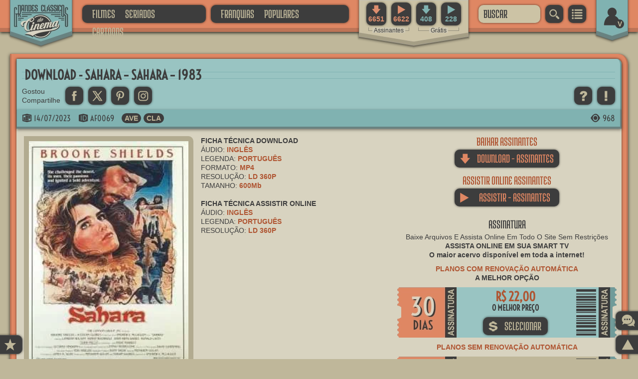

--- FILE ---
content_type: text/html; charset=UTF-8
request_url: https://grandesclassicosdocinema.net/sahara-sahara-1983
body_size: 55642
content:
<!DOCTYPE html>
<html xmlns="http://www.w3.org/1999/xhtml" xml:lang="pt" lang="pt" xmlns:og="https://opengraphprotocol.org/schema/">
<head>
<meta name="viewport" content="width=device-width, initial-scale=1.0, maximum-scale=5.0, minimum-scale=0.5, user-scalable=yes"/>
<meta http-equiv="Content-Type" content="text/html; charset=UTF-8"/>
<meta content="IE=edge,chrome=1" http-equiv="X-UA-Compatible"/>
<!--Clear Cache-->
<meta http-equiv="cache-control" content="max-age=0"/>
<meta http-equiv="cache-control" content="no-cache"/>
<meta http-equiv="expires" content="0"/>
<meta http-equiv="expires" content="Thu, 01 Jan 1970 00:00:00 GMT"/>
<meta http-equiv="pragma" content="no-cache"/>
<!--Clear Cache-->
<meta name="google-site-verification" content="TGviCbRJBd7OsM8YZ20NhJYhVTPiKSnb98Z0sd1DGDM" />
<meta name="shrtfly-verification" content="b8eda83c9196de77161ee6278f8721d9" />
<meta name="msvalidate.01" content="E604B5DD41F4FF78E49FCAEEB8011344" />
<meta name="p:domain_verify" content="427716939437b7c5ade2b46b1f632410"/>
<link rel="preload" href="/wp-content/themes/grandesclassicosdocinema/gcc-fonts/MedulaOne-Regular.woff2" as="font" type="font/woff2" crossorigin>
<link rel="preload" href="/wp-content/themes/grandesclassicosdocinema/gcc-fonts/Voltaire-Regular.woff2" as="font" type="font/woff2" crossorigin>
<link rel="preload" href="/wp-content/themes/grandesclassicosdocinema/gcc-fonts/Iconbase-Regular.woff2" as="font" type="font/woff2" crossorigin>
<link rel="shortcut icon" href="https://grandesclassicosdocinema.net/wp-content/themes/grandesclassicosdocinema/gcc-images/GCC-Icon-1.ico">
<link rel="icon" href="https://grandesclassicosdocinema.net/wp-content/themes/grandesclassicosdocinema/gcc-images/GCC-Icon-1.ico">
<link rel="manifest" href="https://grandesclassicosdocinema.net/manifest.json">
<meta name="theme-color" content="#80B2B1"/>
	<link rel="canonical" href="https://grandesclassicosdocinema.net/sahara-sahara-1983"/>
	<meta property="og:locale" content="pt_BR"/>
	<meta property="og:site_name" content="Grandes Clássicos Do Cinema"/>
	<meta name="twitter:domain" content="grandesclassicosdocinema.net"/>
	<meta name="twitter:site" content="@ClassicoCinema"/>
	<title style="display: none;">Download E Assistir   Sahara &#8211; Sahara &#8211; 1983 Grátis Grandes Clássicos Do Cinema</title>		<meta itemprop="description" content="Baixar E/Ou Assistir   Sahara &#8211; Sahara &#8211; 1983 Grátis"/>
		<meta property="og:type" content="article"/>
		<meta property="og:title" content="  Sahara &#8211; Sahara &#8211; 1983"/>
		<meta property="og:description" content="Baixar E/Ou Assistir   Sahara &#8211; Sahara &#8211; 1983 grátis. <p>Depois que seu pai morre, a jovem Dale toma seu lugar em uma corrida de automóveis trans-africana. Mas acaba sendo raptada por um poderoso sheik&#8230;</p>
"/>
		<meta name="twitter:title" content="Baixar E/Ou Assistir   Sahara &#8211; Sahara &#8211; 1983 Grátis"/>
		<meta name="twitter:description" content="Baixar E/Ou Assistir   Sahara &#8211; Sahara &#8211; 1983 grátis. <p>Depois que seu pai morre, a jovem Dale toma seu lugar em uma corrida de automóveis trans-africana. Mas acaba sendo raptada por um poderoso sheik&#8230;</p>
"/>
		<meta property="og:site_name" content="Grandes Clássicos Do Cinema"/>
	<meta property="og:url" content="https://grandesclassicosdocinema.net/sahara-sahara-1983"/>
			<meta name="pinterest:image" content="https://grandesclassicosdocinema.net/wp-content/uploads/2018/02/Sahara28198329.jpg"/>
		<meta property="og:image" content="https://grandesclassicosdocinema.net/wp-content/uploads/2018/02/Sahara28198329.jpg"/>
		<meta property="og:image:width" content="225"/>
		<meta property="og:image:height" content="320"/>
		<meta name="twitter:card" content="summary_large_image"/>
		<meta name="twitter:image" content="https://grandesclassicosdocinema.net/wp-content/uploads/2018/02/Sahara28198329.jpg"/>
		<meta property="og:updated_time" content="2025-08-20T23:39:36-03:00"/>
	<meta property="article:published_time" content="2023-07-14T07:43:44-03:00"/>
	<meta property="article:modified_time" content="2025-08-20T23:39:36-03:00"/>
	<meta property="article:publisher" content="https://www.facebook.com/classicosdocinema"/>
	<meta property="article:section" content="Classic Films"/>
	<meta property="article:tag" content="1983"/><meta property="article:tag" content="ASSISTIR GOOGLE DRIVE"/><meta property="article:tag" content="ASSISTIR LD 360P"/><meta property="article:tag" content="ASSISTIR LEGENDADO"/><meta property="article:tag" content="AVENTURA"/><meta property="article:tag" content="BROOKE SHIELDS"/><meta property="article:tag" content="CLÁSSICOS"/><meta property="article:tag" content="DOWNLOAD GOOGLE DRIVE"/><meta property="article:tag" content="DOWNLOAD LD 360P"/><meta property="article:tag" content="DOWNLOAD LEGENDADO"/><meta property="article:tag" content="LETRA S"/>	<meta name="weibo:article:create_at" content="2023-07-14T07:43:44-03:00"/>
	<meta name="weibo:article:update_at" content="2025-08-20T23:39:36-03:00"/>
<script type="text/javascript">//<![CDATA[
	if (typeof navigator.serviceWorker != 'undefined') {
		navigator.serviceWorker.register('https://grandesclassicosdocinema.net/serviceworker.js');
	};
//]]></script>
<span itemscope="itemscope" itemtype="https://schema.org/Organization" style="display: none;">
	<meta itemprop="name" content="Grandes Clássicos Do Cinema"/>
	<meta itemprop="url" content="https://grandesclassicosdocinema.net/"/>
	<meta itemprop="description" content="Baixe filmes antigos, clássicos do cinema grátis"/>
	<img itemprop="logo" src="https://grandesclassicosdocinema.net/wp-content/themes/grandesclassicosdocinema/gcc-images/GCC-Lg-1-Comp.webp"/>
	<meta itemprop="sameAs" content="http://www.facebook.com/classicosdocinema"/>
	<meta itemprop="sameAs" content="https://twitter.com/ClassicoCinema"/>
</span>
<span itemscope="itemscope" itemtype="https://schema.org/WebSite" style="display: none;">
	<meta itemprop="name" content="Grandes Clássicos Do Cinema"/>
	<meta itemprop="description" content="Baixe filmes antigos, clássicos do cinema grátis"/>
	<meta itemprop="url" content="https://grandesclassicosdocinema.net/"/>
	<meta itemprop="sameAs" content="http://www.facebook.com/classicosdocinema"/>
	<meta itemprop="sameAs" content="https://twitter.com/ClassicoCinema"/>
	<form itemprop="potentialAction" itemscope itemtype="https://schema.org/SearchAction">
		<meta itemprop="target" content="https://grandesclassicosdocinema.net/?s={search_term_string}"/>
		<input itemprop="query-input" name="search_term_string" required="required" type="text"/>
		<input type="submit"/>
	</form>
</span>
<link rel="profile" href="https://gmpg.org/xfn/11"/>
<link rel="pingback" href="https://grandesclassicosdocinema.net/xmlrpc.php" />
<meta name='robots' content='max-image-preview:large' />
<link rel="alternate" type="application/rss+xml" title="Feed de comentários para GRANDES CLÁSSICOS DO CINEMA &raquo; SAHARA &#8211; SAHARA &#8211; 1983" href="https://grandesclassicosdocinema.net/sahara-sahara-1983/feed" />
<link rel='stylesheet' id='wp-block-library-css' href='https://grandesclassicosdocinema.net/wp-includes/css/dist/block-library/style.min.css?ver=6.3.2' type='text/css' media='all' />
<style id='classic-theme-styles-inline-css' type='text/css'>
/*! This file is auto-generated */
.wp-block-button__link{color:#fff;background-color:#32373c;border-radius:9999px;box-shadow:none;text-decoration:none;padding:calc(.667em + 2px) calc(1.333em + 2px);font-size:1.125em}.wp-block-file__button{background:#32373c;color:#fff;text-decoration:none}
</style>
<style id='global-styles-inline-css' type='text/css'>
body{--wp--preset--color--black: #000000;--wp--preset--color--cyan-bluish-gray: #abb8c3;--wp--preset--color--white: #ffffff;--wp--preset--color--pale-pink: #f78da7;--wp--preset--color--vivid-red: #cf2e2e;--wp--preset--color--luminous-vivid-orange: #ff6900;--wp--preset--color--luminous-vivid-amber: #fcb900;--wp--preset--color--light-green-cyan: #7bdcb5;--wp--preset--color--vivid-green-cyan: #00d084;--wp--preset--color--pale-cyan-blue: #8ed1fc;--wp--preset--color--vivid-cyan-blue: #0693e3;--wp--preset--color--vivid-purple: #9b51e0;--wp--preset--gradient--vivid-cyan-blue-to-vivid-purple: linear-gradient(135deg,rgba(6,147,227,1) 0%,rgb(155,81,224) 100%);--wp--preset--gradient--light-green-cyan-to-vivid-green-cyan: linear-gradient(135deg,rgb(122,220,180) 0%,rgb(0,208,130) 100%);--wp--preset--gradient--luminous-vivid-amber-to-luminous-vivid-orange: linear-gradient(135deg,rgba(252,185,0,1) 0%,rgba(255,105,0,1) 100%);--wp--preset--gradient--luminous-vivid-orange-to-vivid-red: linear-gradient(135deg,rgba(255,105,0,1) 0%,rgb(207,46,46) 100%);--wp--preset--gradient--very-light-gray-to-cyan-bluish-gray: linear-gradient(135deg,rgb(238,238,238) 0%,rgb(169,184,195) 100%);--wp--preset--gradient--cool-to-warm-spectrum: linear-gradient(135deg,rgb(74,234,220) 0%,rgb(151,120,209) 20%,rgb(207,42,186) 40%,rgb(238,44,130) 60%,rgb(251,105,98) 80%,rgb(254,248,76) 100%);--wp--preset--gradient--blush-light-purple: linear-gradient(135deg,rgb(255,206,236) 0%,rgb(152,150,240) 100%);--wp--preset--gradient--blush-bordeaux: linear-gradient(135deg,rgb(254,205,165) 0%,rgb(254,45,45) 50%,rgb(107,0,62) 100%);--wp--preset--gradient--luminous-dusk: linear-gradient(135deg,rgb(255,203,112) 0%,rgb(199,81,192) 50%,rgb(65,88,208) 100%);--wp--preset--gradient--pale-ocean: linear-gradient(135deg,rgb(255,245,203) 0%,rgb(182,227,212) 50%,rgb(51,167,181) 100%);--wp--preset--gradient--electric-grass: linear-gradient(135deg,rgb(202,248,128) 0%,rgb(113,206,126) 100%);--wp--preset--gradient--midnight: linear-gradient(135deg,rgb(2,3,129) 0%,rgb(40,116,252) 100%);--wp--preset--font-size--small: 13px;--wp--preset--font-size--medium: 20px;--wp--preset--font-size--large: 36px;--wp--preset--font-size--x-large: 42px;--wp--preset--spacing--20: 0.44rem;--wp--preset--spacing--30: 0.67rem;--wp--preset--spacing--40: 1rem;--wp--preset--spacing--50: 1.5rem;--wp--preset--spacing--60: 2.25rem;--wp--preset--spacing--70: 3.38rem;--wp--preset--spacing--80: 5.06rem;--wp--preset--shadow--natural: 6px 6px 9px rgba(0, 0, 0, 0.2);--wp--preset--shadow--deep: 12px 12px 50px rgba(0, 0, 0, 0.4);--wp--preset--shadow--sharp: 6px 6px 0px rgba(0, 0, 0, 0.2);--wp--preset--shadow--outlined: 6px 6px 0px -3px rgba(255, 255, 255, 1), 6px 6px rgba(0, 0, 0, 1);--wp--preset--shadow--crisp: 6px 6px 0px rgba(0, 0, 0, 1);}:where(.is-layout-flex){gap: 0.5em;}:where(.is-layout-grid){gap: 0.5em;}body .is-layout-flow > .alignleft{float: left;margin-inline-start: 0;margin-inline-end: 2em;}body .is-layout-flow > .alignright{float: right;margin-inline-start: 2em;margin-inline-end: 0;}body .is-layout-flow > .aligncenter{margin-left: auto !important;margin-right: auto !important;}body .is-layout-constrained > .alignleft{float: left;margin-inline-start: 0;margin-inline-end: 2em;}body .is-layout-constrained > .alignright{float: right;margin-inline-start: 2em;margin-inline-end: 0;}body .is-layout-constrained > .aligncenter{margin-left: auto !important;margin-right: auto !important;}body .is-layout-constrained > :where(:not(.alignleft):not(.alignright):not(.alignfull)){max-width: var(--wp--style--global--content-size);margin-left: auto !important;margin-right: auto !important;}body .is-layout-constrained > .alignwide{max-width: var(--wp--style--global--wide-size);}body .is-layout-flex{display: flex;}body .is-layout-flex{flex-wrap: wrap;align-items: center;}body .is-layout-flex > *{margin: 0;}body .is-layout-grid{display: grid;}body .is-layout-grid > *{margin: 0;}:where(.wp-block-columns.is-layout-flex){gap: 2em;}:where(.wp-block-columns.is-layout-grid){gap: 2em;}:where(.wp-block-post-template.is-layout-flex){gap: 1.25em;}:where(.wp-block-post-template.is-layout-grid){gap: 1.25em;}.has-black-color{color: var(--wp--preset--color--black) !important;}.has-cyan-bluish-gray-color{color: var(--wp--preset--color--cyan-bluish-gray) !important;}.has-white-color{color: var(--wp--preset--color--white) !important;}.has-pale-pink-color{color: var(--wp--preset--color--pale-pink) !important;}.has-vivid-red-color{color: var(--wp--preset--color--vivid-red) !important;}.has-luminous-vivid-orange-color{color: var(--wp--preset--color--luminous-vivid-orange) !important;}.has-luminous-vivid-amber-color{color: var(--wp--preset--color--luminous-vivid-amber) !important;}.has-light-green-cyan-color{color: var(--wp--preset--color--light-green-cyan) !important;}.has-vivid-green-cyan-color{color: var(--wp--preset--color--vivid-green-cyan) !important;}.has-pale-cyan-blue-color{color: var(--wp--preset--color--pale-cyan-blue) !important;}.has-vivid-cyan-blue-color{color: var(--wp--preset--color--vivid-cyan-blue) !important;}.has-vivid-purple-color{color: var(--wp--preset--color--vivid-purple) !important;}.has-black-background-color{background-color: var(--wp--preset--color--black) !important;}.has-cyan-bluish-gray-background-color{background-color: var(--wp--preset--color--cyan-bluish-gray) !important;}.has-white-background-color{background-color: var(--wp--preset--color--white) !important;}.has-pale-pink-background-color{background-color: var(--wp--preset--color--pale-pink) !important;}.has-vivid-red-background-color{background-color: var(--wp--preset--color--vivid-red) !important;}.has-luminous-vivid-orange-background-color{background-color: var(--wp--preset--color--luminous-vivid-orange) !important;}.has-luminous-vivid-amber-background-color{background-color: var(--wp--preset--color--luminous-vivid-amber) !important;}.has-light-green-cyan-background-color{background-color: var(--wp--preset--color--light-green-cyan) !important;}.has-vivid-green-cyan-background-color{background-color: var(--wp--preset--color--vivid-green-cyan) !important;}.has-pale-cyan-blue-background-color{background-color: var(--wp--preset--color--pale-cyan-blue) !important;}.has-vivid-cyan-blue-background-color{background-color: var(--wp--preset--color--vivid-cyan-blue) !important;}.has-vivid-purple-background-color{background-color: var(--wp--preset--color--vivid-purple) !important;}.has-black-border-color{border-color: var(--wp--preset--color--black) !important;}.has-cyan-bluish-gray-border-color{border-color: var(--wp--preset--color--cyan-bluish-gray) !important;}.has-white-border-color{border-color: var(--wp--preset--color--white) !important;}.has-pale-pink-border-color{border-color: var(--wp--preset--color--pale-pink) !important;}.has-vivid-red-border-color{border-color: var(--wp--preset--color--vivid-red) !important;}.has-luminous-vivid-orange-border-color{border-color: var(--wp--preset--color--luminous-vivid-orange) !important;}.has-luminous-vivid-amber-border-color{border-color: var(--wp--preset--color--luminous-vivid-amber) !important;}.has-light-green-cyan-border-color{border-color: var(--wp--preset--color--light-green-cyan) !important;}.has-vivid-green-cyan-border-color{border-color: var(--wp--preset--color--vivid-green-cyan) !important;}.has-pale-cyan-blue-border-color{border-color: var(--wp--preset--color--pale-cyan-blue) !important;}.has-vivid-cyan-blue-border-color{border-color: var(--wp--preset--color--vivid-cyan-blue) !important;}.has-vivid-purple-border-color{border-color: var(--wp--preset--color--vivid-purple) !important;}.has-vivid-cyan-blue-to-vivid-purple-gradient-background{background: var(--wp--preset--gradient--vivid-cyan-blue-to-vivid-purple) !important;}.has-light-green-cyan-to-vivid-green-cyan-gradient-background{background: var(--wp--preset--gradient--light-green-cyan-to-vivid-green-cyan) !important;}.has-luminous-vivid-amber-to-luminous-vivid-orange-gradient-background{background: var(--wp--preset--gradient--luminous-vivid-amber-to-luminous-vivid-orange) !important;}.has-luminous-vivid-orange-to-vivid-red-gradient-background{background: var(--wp--preset--gradient--luminous-vivid-orange-to-vivid-red) !important;}.has-very-light-gray-to-cyan-bluish-gray-gradient-background{background: var(--wp--preset--gradient--very-light-gray-to-cyan-bluish-gray) !important;}.has-cool-to-warm-spectrum-gradient-background{background: var(--wp--preset--gradient--cool-to-warm-spectrum) !important;}.has-blush-light-purple-gradient-background{background: var(--wp--preset--gradient--blush-light-purple) !important;}.has-blush-bordeaux-gradient-background{background: var(--wp--preset--gradient--blush-bordeaux) !important;}.has-luminous-dusk-gradient-background{background: var(--wp--preset--gradient--luminous-dusk) !important;}.has-pale-ocean-gradient-background{background: var(--wp--preset--gradient--pale-ocean) !important;}.has-electric-grass-gradient-background{background: var(--wp--preset--gradient--electric-grass) !important;}.has-midnight-gradient-background{background: var(--wp--preset--gradient--midnight) !important;}.has-small-font-size{font-size: var(--wp--preset--font-size--small) !important;}.has-medium-font-size{font-size: var(--wp--preset--font-size--medium) !important;}.has-large-font-size{font-size: var(--wp--preset--font-size--large) !important;}.has-x-large-font-size{font-size: var(--wp--preset--font-size--x-large) !important;}
.wp-block-navigation a:where(:not(.wp-element-button)){color: inherit;}
:where(.wp-block-post-template.is-layout-flex){gap: 1.25em;}:where(.wp-block-post-template.is-layout-grid){gap: 1.25em;}
:where(.wp-block-columns.is-layout-flex){gap: 2em;}:where(.wp-block-columns.is-layout-grid){gap: 2em;}
.wp-block-pullquote{font-size: 1.5em;line-height: 1.6;}
</style>
<script type='text/javascript' id='sgr_recaptcha_main-js-extra'>
/* <![CDATA[ */
var sgr_recaptcha = {"sgr_site_key":"6LcfY2IUAAAAAOvv2I6XOw8T2VDQxR5FlNcKq-89"};
/* ]]> */
</script>
<script type='text/javascript' src='https://grandesclassicosdocinema.net/wp-content/plugins/simple-google-recaptcha/sgr.js?ver=1698184530' id='sgr_recaptcha_main-js'></script>
<link rel="https://api.w.org/" href="https://grandesclassicosdocinema.net/wp-json/" /><link rel="alternate" type="application/json" href="https://grandesclassicosdocinema.net/wp-json/wp/v2/posts/3069" /><link rel="EditURI" type="application/rsd+xml" title="RSD" href="https://grandesclassicosdocinema.net/xmlrpc.php?rsd" />
<meta name="generator" content="WordPress 6.3.2" />
<link rel="canonical" href="https://grandesclassicosdocinema.net/sahara-sahara-1983" />
<link rel='shortlink' href='https://grandesclassicosdocinema.net/?p=3069' />
<link rel="alternate" type="application/json+oembed" href="https://grandesclassicosdocinema.net/wp-json/oembed/1.0/embed?url=https%3A%2F%2Fgrandesclassicosdocinema.net%2Fsahara-sahara-1983" />
<link rel="alternate" type="text/xml+oembed" href="https://grandesclassicosdocinema.net/wp-json/oembed/1.0/embed?url=https%3A%2F%2Fgrandesclassicosdocinema.net%2Fsahara-sahara-1983&#038;format=xml" />
<link rel="icon" href="https://grandesclassicosdocinema.net/wp-content/uploads/2022/02/cropped-GCC-Splash-Screen-Icon-512-32x32.png" sizes="32x32" />
<link rel="icon" href="https://grandesclassicosdocinema.net/wp-content/uploads/2022/02/cropped-GCC-Splash-Screen-Icon-512-192x192.png" sizes="192x192" />
<link rel="apple-touch-icon" href="https://grandesclassicosdocinema.net/wp-content/uploads/2022/02/cropped-GCC-Splash-Screen-Icon-512-180x180.png" />
<meta name="msapplication-TileImage" content="https://grandesclassicosdocinema.net/wp-content/uploads/2022/02/cropped-GCC-Splash-Screen-Icon-512-270x270.png" />
<style>
/* -------( Geral )------- */
html, body, div, span, applet, object, iframe, h1, h2, h3, h4, h5, h6, p, blockquote, pre, a, abbr, acronym, address, cite, code, del, dfn, em, font, ins, kbd, q, s, samp, strike, strong, sub, sup, tt, var, dl, dt, dd, ol, ul, li, fieldset, form, label, legend, table, caption, tbody, tfoot, thead, tr, th, td, img {border: none; outline: none; margin: 0; padding: 0; list-style-type: none; text-decoration: none;}
h1, h2, h3, h4, h5, h6 {font-weight: bold;}
html, body {font-family: Arial; font-size: 14px; line-height: 18px; color: #3D3D3D; margin: 0 !important; padding: 0 !important;}
b, strong {font-weight: bold;}
body {background: #BFB79A; min-width: 320px;}
/* -( Fontes )- */
@font-face {font-family: 'Medula One'; font-style: normal; font-weight: 400; src: local('MedulaOne-Regular'), 	url(/wp-content/themes/grandesclassicosdocinema/gcc-fonts/MedulaOne-Regular.woff2) format('woff2'), 	url(/wp-content/themes/grandesclassicosdocinema/gcc-fonts/MedulaOne-Regular.woff) format('woff'); unicode-range: U+0000-00FF, U+0131, U+0152-0153, U+02BB-02BC, U+02C6, U+02DA, U+02DC, U+2000-206F, U+2074, U+20AC, U+2122, U+2191, U+2193, U+2212, U+2215, U+FEFF, U+FFFD; font-display: swap;}
@font-face {font-family: 'Voltaire'; font-style: normal; font-weight: 400; src: local('Voltaire-Regular'), 	url(/wp-content/themes/grandesclassicosdocinema/gcc-fonts/Voltaire-Regular.woff2) format('woff2'), 	url(/wp-content/themes/grandesclassicosdocinema/gcc-fonts/Voltaire-Regular.woff) format('woff'); unicode-range: U+0000-00FF, U+0131, U+0152-0153, U+02BB-02BC, U+02C6, U+02DA, U+02DC, U+2000-206F, U+2074, U+20AC, U+2122, U+2191, U+2193, U+2212, U+2215, U+FEFF, U+FFFD; font-display: swap;}
@font-face {font-family: 'Iconbase'; font-style: normal; font-weight: 400; src: local('Iconbase-Regular'), 	url(/wp-content/themes/grandesclassicosdocinema/gcc-fonts/Iconbase-Regular.woff2) format('woff2'), 	url(/wp-content/themes/grandesclassicosdocinema/gcc-fonts/Iconbase-Regular.woff) format('woff'); unicode-range: U+0000-00FF, U+0131, U+0152-0153, U+02BB-02BC, U+02C6, U+02DA, U+02DC, U+2000-206F, U+2074, U+20AC, U+2122, U+2191, U+2193, U+2212, U+2215, U+FEFF, U+FFFD; font-display: swap;}
.Fonte-Fn-1, .widget-main-title, .widget-center-title {font-family: 'Medula One'; font-weight: normal;}
.Fonte-Fn-2 {font-family: 'Voltaire';}
.Fonte-Fn-3 {font-family: 'Iconbase' !important;}
.Fonte-Fn-4 {font-family: 'Arial Narrow', Arial, sans-serif;}
/* -( Backgrounds )- */
.Background-B-1 {background: url(/wp-content/themes/grandesclassicosdocinema/gcc-images/GCC-B-1-1-Comp.webp) no-repeat top left;}
.Background-B-2 {background: url(/wp-content/themes/grandesclassicosdocinema/gcc-images/GCC-B-2-0-Comp.webp) repeat-x  top center;}
.Background-B-3 {background: url(/wp-content/themes/grandesclassicosdocinema/gcc-images/GCC-B-3-0-Comp.webp) no-repeat top left;}
/* -( Bordas )- */
.Border-B-11 {-webkit-border-top-right-radius: 10px; -moz-border-radius-topright: 10px; border-top-right-radius: 10px;}
.Border-B-12 {-webkit-border-bottom-left-radius: 10px; -moz-border-radius-bottomleft: 10px; border-bottom-left-radius: 10px;}
.Border-B-13 {-webkit-border-bottom-left-radius: 10px; -moz-border-radius-bottomleft: 10px; border-bottom-left-radius: 10px; -webkit-border-bottom-right-radius: 10px; -moz-border-radius-bottomright: 10px; border-bottom-right-radius: 10px;}
.Border-B-14 {-webkit-border-top-right-radius: 10px; -moz-border-radius-topright: 10px; border-top-right-radius: 10px; -webkit-border-bottom-left-radius: 10px; -moz-border-radius-bottomleft: 10px; border-bottom-left-radius: 10px;}
.Border-B-21 {border-radius: 10px; -moz-border-radius: 10px; -webkit-border-radius: 10px;}
/* -( Sombras )- */
.Sombra-S-1 {box-shadow: 0px 2px 6px rgba(0, 0, 0, 0.80); -moz-box-shadow: 0px 2px 6px rgba(0, 0, 0, 0.80); -webkit-box-shadow: 0px 2px 6px rgba(0, 0, 0, 0.80);}
.Sombra-S-2 {box-shadow: 0px 0px 4px rgba(0, 0, 0, 0.60); -moz-box-shadow: 0px 0px 4px rgba(0, 0, 0, 0.60); -webkit-box-shadow: 0px 0px 4px rgba(0, 0, 0, 0.60);}
.Sombra-S-3 {box-shadow: 0px 2px 6px rgba(0, 0, 0, 0.50); -moz-box-shadow: 0px 2px 6px rgba(0, 0, 0, 0.50); -webkit-box-shadow: 0px 2px 6px rgba(0, 0, 0, 0.50);}
/* -( Transitions )- */
.Transition-T-1, .Postagem-Marker-Cat a, .Postagem-Marker-Tag a {transition: all 0.2s ease; -webkit-transition: all 0.2s ease; -moz-transition: all 0.2s ease; -o-transition: all 0.2s ease;}
.Transition-T-2 {transition: all 0.4s ease; -webkit-transition: all 0.4s ease; -moz-transition: all 0.4s ease; -o-transition: all 0.4s ease;}
.Transition-T-3 {transition: opacity 0.4s ease; -webkit-transition: opacity 0.4s ease; -moz-transition: opacity 0.4s ease; -o-transition: opacity 0.4s ease;}
/* -( Transform )- */
.Transform-T-1:hover {-webkit-transform: translate(0px, 5px); -moz-transform: translate(0px, 5px); -o-transform: translate(0px, 5px); transform: translate(0px, 5px);}
/* -( Formatos )- */
.Formato-F-11, .Formato-F-12, .Formato-F-13, .Formato-F-14 {border-radius: 10px; -moz-border-radius: 10px; -webkit-border-radius: 10px; box-shadow: 0px 0px 4px rgba(0, 0, 0, 0.60); -moz-box-shadow: 0px 0px 4px rgba(0, 0, 0, 0.60); -webkit-box-shadow: 0px 0px 4px rgba(0, 0, 0, 0.60); -webkit-box-sizing: border-box; -moz-box-sizing: border-box; box-sizing: border-box; cursor: pointer; padding: 0 10px 0 10px; font-family: 'Medula One'; font-size: 25px; line-height: 36px; height: 36px;}
.Formato-F-11 {text-align: center; background: #3D3D3D; color: #BFB79A;}
.Formato-F-12 {text-align: center; background: #DF8763; color: #3D3D3D;}
.Formato-F-13 {text-align: center; background: #80B2B1; color: #3D3D3D;}
.Formato-F-14 {background: #CCC3A5; color: #3D3D3D;}
.Formato-F-11:hover, .Formato-F-11.Active, .Formato-F-12:hover, .Formato-F-13:hover {background: #BFB79A; color: #3D3D3D !important;}
.Formato-F-21, .Formato-F-22, .Postagem-Marker-Cat a, .Postagem-Marker-Tag a {border-radius: 10px; -moz-border-radius: 10px; -webkit-border-radius: 10px; -webkit-box-sizing: border-box; -moz-box-sizing: border-box; box-sizing: border-box; cursor: pointer; padding: 0 6px 0 6px; line-height: 20px; font-weight: bold; background: #3D3D3D;}
.Formato-F-21, .Postagem-Marker-Cat a, .Postagem-Marker-Tag a {color: #BFB79A;}
.Formato-F-31 {-webkit-border-top-right-radius: 20px; -moz-border-radius-topright: 20px; border-top-right-radius: 20px; -webkit-border-bottom-left-radius: 20px; -moz-border-radius-bottomleft: 20px; border-bottom-left-radius: 20px; box-shadow: 0px 2px 6px rgba(0, 0, 0, 0.80); -moz-box-shadow: 0px 2px 6px rgba(0, 0, 0, 0.80); -webkit-box-shadow: 0px 2px 6px rgba(0, 0, 0, 0.80); -webkit-box-sizing: border-box; -moz-box-sizing: border-box; box-sizing: border-box; background: #DF8763; border-left: 3px solid #BD7457; border-right: 3px solid #BD7457; border-bottom: 8px solid #BD7457; padding: 10px;}
.Formato-F-32 {-webkit-box-sizing: border-box; -moz-box-sizing: border-box; box-sizing: border-box;}
.Formato-F-41, .Formato-F-42 {-webkit-border-bottom-left-radius: 10px; -moz-border-radius-bottomleft: 10px; border-bottom-left-radius: 10px; -webkit-border-top-right-radius: 10px; -moz-border-radius-topright: 10px; border-top-right-radius: 10px; box-shadow: 0px 0px 4px rgba(0, 0, 0, 0.60); -moz-box-shadow: 0px 0px 4px rgba(0, 0, 0, 0.60); -webkit-box-shadow: 0px 0px 4px rgba(0, 0, 0, 0.60);}
.Formato-F-41 {background: #D8D3C0;}
.Formato-F-42 {background: #99C4C2;}
.Formato-F-51 {-webkit-border-bottom-left-radius: 10px; -moz-border-radius-bottomleft: 10px; border-bottom-left-radius: 10px; box-shadow: 0px 0px 4px rgba(0, 0, 0, 0.60); -moz-box-shadow: 0px 0px 4px rgba(0, 0, 0, 0.60); -webkit-box-shadow: 0px 0px 4px rgba(0, 0, 0, 0.60); background: #D8D3C0;}
.Formato-F-61 {box-shadow: 0px 2px 6px rgba(0, 0, 0, 0.80); -moz-box-shadow: 0px 2px 6px rgba(0, 0, 0, 0.80); -webkit-box-shadow: 0px 2px 6px rgba(0, 0, 0, 0.80); -webkit-box-sizing: border-box; -moz-box-sizing: border-box; box-sizing: border-box; background: #DF8763; border-bottom: 8px solid #BD7457; padding: 10px;}
/* -( Formulários )- */
.Form-Fm-1, .Form-Fm-2, .Form-Fm-3, .Form-Fm-4 {width: 100%;}
.Form-Fm-1 {margin: 0 0 5px 0;}
.Form-Fm-2 {margin: -5px 0 15px 0;}
.Form-Fm-3 {margin: 10px 0 15px 0;}
.Form-Fm-4 {margin: 5px 0 10px 0;}
.Form-In-1, .Form-In-2, .Form-In-3 {margin: 0 0 10px 0;}
.Form-In-1 {width: 100%; border: none;}
.Form-In-2 {width: 100%; min-height: 180px; padding: 5px 10px 5px 10px; line-height: 30px; resize: none; overflow: hidden;}
.Form-In-3 {width: 40px; height: 40px; padding: 0 10px 0 10px; line-height: 36px; text-align: center; float: left;}
.Form-Ca {width: 100%; height: 40px; margin: 0 0 20px 0;}
.Form-Ca div {float: left; margin: 0 10px 0 0; height: 40px; font-size: 30px; font-weight: bold; line-height: 40px;}
/* -( Titulos )- */
.widget-main-title, .widget-center-title {line-height: 32px; font-size: 25px; font-weight: normal;}
.widget-main-title {padding: 0 10px 0 0;}
.widget-center-title {padding: 0 10px 0 10px;}
.widget-sub-title {width: 100%; float: left;}
.Titulo-T-11 {max-width: 100%; height: 52px; text-align: center; background-position: 0px -357px; border-bottom: 1px solid #918B77;}
.Titulo-T-11 .widget-center-title {background: #D8D3C0; color: #3D3D3D;}
.Titulo-T-11 .widget-sub-title {color: #3D3D3D;}
.Titulo-T-21 {max-width: 100%; height: 52px; text-align: left; background-position: 0px -529px; border-bottom: 1px solid #4f4f4f;}
.Titulo-T-21 .widget-main-title {background: #3D3D3D; color: #BFB79A;}
.Titulo-T-21 .widget-sub-title {color: #BFB79A;}
.Titulo-T-31 {max-width: 100%; height: 52px; text-align: left; background-position: 0px -357px; border-bottom: 1px solid #918B77;}
.Titulo-T-31 .widget-main-title {background: #BFB79A; color: #3D3D3D;}
.Titulo-T-31 .widget-sub-title {color: #3D3D3D;}
.Titulo-T-41 {max-width: 100%; height: 52px; text-align: left; background-position: 0px -357px; border-bottom: 1px solid #918B77;}
.Titulo-T-41 .widget-main-title {background: #D8D3C0; color: #3D3D3D;}
.Titulo-T-41 .widget-sub-title {color: #3D3D3D;}
.Titulo-T-51 {max-width: 100%; height: 30px; text-align: center; margin: 0 0 10px 0; background-position: 0px -357px;}
.Titulo-T-51 .widget-center-title {background: #99C4C2; color: #3D3D3D;}
.Titulo-Bx-1 {font-size: 18px; line-height: 34px; background: #80B2B1; border-left: 1px solid #698281; border-right: 3px solid #698281; border-bottom: 4px solid #698281; text-align: center; font-family: 'Voltaire'; font-weight: bold; box-shadow: 0px 2px 6px rgba(0, 0, 0, 0.50); -moz-box-shadow: 0px 2px 6px rgba(0, 0, 0, 0.50); -webkit-box-shadow: 0px 2px 6px rgba(0, 0, 0, 0.50);}
.Titulo-Bx-2 {font-size: 18px; line-height: 34px; background: #80B2B1; border-left: 1px solid #698281; border-right: 3px solid #698281; border-bottom: 4px solid #698281; text-align: center; font-family: 'Voltaire'; font-weight: bold; box-shadow: 0px 2px 6px rgba(0, 0, 0, 0.50); -moz-box-shadow: 0px 2px 6px rgba(0, 0, 0, 0.50); -webkit-box-shadow: 0px 2px 6px rgba(0, 0, 0, 0.50); -webkit-border-top-right-radius: 10px; -moz-border-radius-topright: 10px; border-top-right-radius: 10px;}
.Titulo-Bx-3 {font-size: 18px; line-height: 34px; background: #80B2B1; border-left: 1px solid #698281; border-right: 3px solid #698281; text-align: center; font-family: 'Voltaire'; font-weight: bold; box-shadow: 0px -4px 6px rgba(0, 0, 0, 0.50); -moz-box-shadow: 0px -4px 6px rgba(0, 0, 0, 0.50); -webkit-box-shadow: 0px -4px 6px rgba(0, 0, 0, 0.50);}
.Titulo-Bx-4 {padding: 0 10px 0 10px; line-height: 34px; background: #80B2B1; border-left: 1px solid #698281; border-right: 3px solid #698281; border-bottom: 4px solid #698281; box-shadow: 0px 2px 6px rgba(0, 0, 0, 0.50); -moz-box-shadow: 0px 2px 6px rgba(0, 0, 0, 0.50); -webkit-box-shadow: 0px 2px 6px rgba(0, 0, 0, 0.50);}
.Titulo-In-1 {width: 100%; background: #BFB79A; border-bottom: 1px solid #918B77; line-height: 20px; font-weight: bold; text-align: center;}
/* -( Color )- */
.Color-B-1 {color: #D8D3C0;}
.Color-B-2 {color: #BFB79A;}
.Color-L-1 {color: #AF5532;}
.Color-L-2 {color: #DF8763;}
.Color-V-1 {color: #468C88;}
.Color-V-2 {color: #80B2B1;}
/* -( Icones )- */
.Social-Icon-1 {width: 110px; padding: 0 10px 0 0; margin: 0 0 0 36px; float: left;}
.Social-Icon-2 { width: calc(100% - 156px); width: -webkit-calc(100% - 156px); width: -moz-calc(100% - 156px); text-align: right; float: left;}
.gd, .fc, .ub, .mg, .fo, .ul, .vk, .yt, .aq, .dp, .mf {width: 24px; height: 24px; cursor: pointer; float: left;}
.gd {background-position: -140px 0px;}
.fc {background-position: -164px 0px;}
.ub {background-position: -188px 0px;}
.mg {background-position: -212px 0px;}
.ul {background-position: -236px 0px;}
.aq {background-position: -260px 0px;}
.dp {background-position: -284px 0px;}
.mf {background-position: -308px 0px;}
.vk {background-position: -356px 0px;}
.yt {background-position: -380px 0px;}
.fo {background-position: -404px 0px;}
.B-Inedito, .B-Gratis {width: 113px; height: 116px; background-position: -140px -24px;}
.B-Inedito {background-position: -140px -24px;}
.B-Gratis {background-position: 0px -248px;}
.B-User {background-position: -758px 0px;}
.B-Oferta {width: 98px; height: 50px; background-position: -684px -464px;}
.B-BB8-1, .B-BB8-2, .B-BB8-3 {width: 140px; height: 160px;}
.B-BB8-1 {background-position: 0px 0px;}
.B-BB8-2 {background-position: -140px 0px;}
.B-BB8-3 {background-position: -280px 0px;}
.BG-Gratis {width: 162px; height: 118px; background-position: -522px -411px;}
.BG-Destaques {width: 220px; height: 118px; background-position: -320px -248px;}
/* -( Banner Assinatura )- */
.B-Assinatura-1, .BM-Assinatura-1, .B-Assinatura-2, .B-Assinatura-3, .BM-Assinatura-3, .B-Assinatura-4, .BM-Assinatura-4 {height: 101px; float: left;}
.B-Assinatura-1, .BM-Assinatura-1 {width: 119px;}
.ASS-b007 {background-position: 0px -147px;}
.ASS-b030 {background-position: -119px -147px;}
.ASS-b060 {background-position: -238px -147px;}
.ASS-b090 {background-position: -357px -147px;}
.ASS-b180 {background-position: -476px -147px;}
.ASS-b365 {background-position: -595px -147px;}
.ASS-b030ar {background-position: 0px -392px;}
.BM-Assinatura-Content {width: 49px; height: 101px; background: #BFB79A; float: left;}
.BM-Assinatura-Content.Best-Offer {background: #99C4C2;}
.B-Assinatura-2 {width: 167px; background-position: -119px -392px;}
.B-Assinatura-3, .BM-Assinatura-3 {width: 36px; background-position: -286px -392px;}
.B-Assinatura-4, .BM-Assinatura-4 {width: 50px; background-position: -359px -46px; background-color: #BFB79A;}
.B-Assinatura-4.Best-Offer, .BM-Assinatura-4.Best-Offer {background-color: #99C4C2;}
/* -( Selecionados )- */
.Block {display: block !important;}
.Table {display: table !important;}
.None {display: none !important;}
/* -( Referencias )- */
#Content-Refer-1449, #Content-Refer-1209, #Content-Refer-849, #Content-Refer-459 {display: none;}
/* -( Links )- */
.Link-Lk-1, .Link-Lk-2, .Link-Lk-3, .Link-Lk-4, .Link-Lk-5 {transition:all 0.2s ease; -webkit-transition: all 0.2s ease; -moz-transition: all 0.2s ease; -o-transition: all 0.2s ease; cursor: pointer;}
.Link-Lk-1 {color: #AF5532;}
.Link-Lk-2 {color: #DF8763;}
.Link-Lk-3 {color: #3D3D3D;}
.Link-Lk-4 {color: #468C88;}
.Link-Lk-5 {color: #80B2B1;}
.Link-Lk-1:hover, .Link-Lk-4:hover {color: #3D3D3D;}
.Link-Lk-2:hover, .Link-Lk-5:hover {color: #D8D3C0;}
.Link-Lk-3:hover {color: #AF5532;}
/* -( Textos )- */
.Texto-T-1 {text-align: center;}
.Texto-T-2 {text-align: justify;}
.Texto-T-3 {text-align: left;}
.Texto-T-4 {text-align: right; float: right;}
.Texto-M-1 {margin: 0 0 10px 0;}
.Texto-M-2 {margin: 10px 0 0 0;}
.Texto-M-3 {margin: 10px 0 10px 0;}
.Texto-P-1 {padding: 0 10px 0 10px;}
.Texto-W-1 {width: 100%;}
.Texto-B-1 {border-bottom: 1px solid #4F4F4F;}
.Texto-Fw-1 {font-weight: bold;}
.Texto-Fs-1 {font-size: 22px; line-height: 26px;}
.Texto-Fs-2 {font-size: 25px; line-height: 32px;}
.Texto-Fs-3 {font-size: 12px; line-height: 16px;}
.Texto-Fs-4 {font-size: 16px; line-height: 20px;}
.Texto-Fs-5 {font-size: 11px; line-height: 20px;}
.Texto-Ff-1 {float: left;}
.Texto-Ff-2 {float: right;}
.B-BB8-Texto {padding: 20px 0 
10px 0;}
/* -( Itens )- */
.Postagens-Recentes .Titulo-T-31, .Postagens-Relacionadas .Titulo-T-31, .Postagens-Populares .Titulo-T-31 {margin: 0 20px 10px 0;}
.Postagens-Itens .Postagem {position: relative; float: left;}
.Postagens-Itens .Postagem-Titulo {width: 100%; height: 128px; overflow: hidden;}
.Postagens-Itens .Postagem-Titulo.UNV {height: 68px;}
.Postagens-Itens .Postagem-Titulo.FRQ, .Postagens-Itens .Postagem-Titulo.POP {height: 88px;}
.Postagens-Itens .Postagem-Titulo.PTG {height: 128px;}
.Postagens-Itens .Postagem-Titulo .Titulo-Bx-2 {height: 34px; overflow: hidden;}
.Postagens-Itens .Postagem-Titulo h2 {width: calc(100% - 30px); width: -webkit-calc(100% - 30px); width: -moz-calc(100% - 30px); margin: 10px 10px 0 10px; padding: 0 5px 0 5px; font-size: 15px; line-height: 20px; text-align: center; overflow: hidden;}
.Postagens-Itens .Postagem-Titulo.UNV h2 {height: 20px;}
.Postagens-Itens .Postagem-Titulo.FRQ h2, .Postagens-Itens .Postagem-Titulo.POP h2 {height: 40px;}
.Postagens-Itens .Postagem-Titulo.PTG h2 {height: 80px;}
.Postagens-Itens .Postagem-Views {display: table; margin: 5px 0 0 10px;}
.Postagens-Itens .Postagem-Views div {font-size: 14px; line-height: 20px; font-weight: bold; float: left;}
.Postagens-Itens .Postagem-Imagem {max-width: 100%; padding: 10px;}
.Postagens-Itens .Postagem-Imagem-Total {width: 100%; position: relative; overflow: hidden; padding-bottom: 142%;}
.Postagens-Itens .Postagem-Imagem-Total img	{width: 100%; height: 100%; top: 0; bottom: 0; left: 0; right: 0; position: absolute;}
.Postagens-Itens .Postagem-Mais {width: 100%; height: 36px; margin: 10px 0 0 0; color: #BFB79A; background: #3D3D3D; font-size: 25px; line-height: 36px; text-align: center; float: left;}
.Postagens-Itens .Postagem-Mais:hover {background: #BFB79A; color: #3D3D3D;}
.Postagens-Itens .Postagem-Banner {top: 0; left: 0; margin: -10px 0 0 -13px; position: absolute;}
.Tipo-1 {width: 100%; height: 88px;}
.Tipo-1-GE, .Tipo-1-DD, .Tipo-1-OA {width: 100%; padding: 0 10px 0 10px; overflow: hidden; -webkit-box-sizing: border-box; -moz-box-sizing: border-box; box-sizing: border-box;}
.Tipo-1-GE {height: 20px; margin: 0 0 10px 0;}
.Tipo-1-DD, .Tipo-1-OA {height: 24px;}
.Tipo-1-DD .Icon, .Tipo-1-OA .Icon {float: right;}
.Tipo-1-GE div {margin: 0 3px 0 0; padding: 0 6px 0 6px; line-height: 20px; font-size: 14px; font-weight: bold; background: #3D3D3D; color: #BFB79A; cursor: pointer; float: left;}
.Tipo-1-GE div:hover {color: #D8D3C0;}
.Icon-DD, .Icon-OA {width: 19px; margin: 0 3px 0 0; font-size: 20px; line-height: 24px; float: left;}
.Tipo-1-Idi, .Tipo-1-Res {height: 18px; margin: 3px 2px 0 0; padding: 0 5px 0 5px; background: #BFB79A; border-radius: 9px; -moz-border-radius: 9px; -webkit-border-radius: 9px; cursor: pointer; font-weight: bold; float: left;}
.Tipo-1-DD .Tipo-1-Res, .Tipo-1-OA .Tipo-1-Res {display: none;}
/* -------( Geral )------- */
</style>
</head>
<style>
#Content-Mascara-1, #Content-Mascara-2 {width: 100%; height: 100%; position: fixed; z-index: -1; top: 0; left: 0; background: rgba(0,0,0,0.85); opacity: 0;}
#Content-Mascara-1.Active, #Content-Mascara-2.Active {opacity: 1;}
.Modal-Md-1 {width: 300px; left: 50%; top: -1100px; margin: 0 0 0 -150px; padding: 10px 10px 0 10px; position: fixed; z-index: 22;}
.Oferta {z-index: 23;}
.Modal-Md-1.Active {top: 5%;}
.Modal-Md-1-Total {width: 274px; background: #D8D3C0; overflow: hidden;}
.Modal-Md-1-Total a {width: calc(100% - 20px); width: -webkit-calc(100% - 20px); width: -moz-calc(100% - 20px); margin: 0 0 10px 10px; font-weight: normal;}
.Modal-Md-1-Total-Content {padding: 10px; -webkit-box-sizing: border-box; -moz-box-sizing: border-box; box-sizing: border-box;}
.Modal-Md-1-Banner {width: 100%; display: table;}
.Modal-Md-1-Oferta {width: 98px; height: 50px; float: left; margin: 3px 0 0 0; background-position: -684px -414px; background-color: #BFB79A; display: none;}
.AssCheck {margin: 1px 5px 0 0; float: left;}
.Expira > div > div > a, .Alerta-AS > div > div > a {width: 100%; margin: 0 0 10px 0; float: left;}
.Oferta > div > div > a.Oferta-Paga {width: 125px; margin: 0 0 10px 0; float: left;}
.Assinatura .Assinatura-Paga {width: 120px; margin: 10px 0 10px 0; float: left;}
.Assinatura .Assinatura-Cancela {width: 120px; margin: 10px 0 10px 0; float: right;}
.Oferta .Oferta-Fecha-1, .Oferta .Oferta-Fecha-2, .Expira .Expira-Fecha {width: 80px; margin: 10px 0 10px 0; float: right;}
.Expira .Modal-Md-1-Oferta, .Alerta-AS .Modal-Md-1-Oferta {cursor: pointer;}
.Expira .Modal-Md-1-Oferta:hover, .Alerta-AS .Modal-Md-1-Oferta:hover {background-color: #D8D3C0;}
.A-Select:hover, .A-Select.Active {background: #D8D3C0;}
.Oferta .Color-L-1.Texto-Fs-4.Fonte-Fn-2 {width: 109px; float: right;}
.Sinopse-Link, .Add-List-Link, .Rem-List-Link {margin: 5px 10px 10px 10px; padding: 0 6px 0 6px; line-height: 20px; background: #3D3D3D; color: #BFB79A; cursor: pointer;}
.Sinopse-Link {font-weight: bold; float: left;}
.Add-List-Link, .Rem-List-Link {float: right;}
.Sinopse-Link:hover, .Add-List-Link:hover, .Rem-List-Link:hover {color: #D8D3C0;}
.Sinopse {position: fixed; left: 50%; top: -1000px; z-index: 22; width: 766px; height: 554px; margin-left: -383px;}
.Sinopse.Active {top: 5%;}
.Sinopse-Total {width: 740px; height: 480px; position: relative;}
.Sinopse-Titulo {padding: 10px 0 10px 0; border-left: 1px solid #6F9B9A; border-right: 3px solid #6F9B9A; background: #99C4C2;}
.Sinopse-Titulo div {max-width: 100%; height: 52px; margin: 0 10px 10px 10px; padding: 10px 5px 0 5px; font-size: 26px; font-weight: bold; line-height: 26px; background-position: 0px -240px; overflow: hidden;}
.Sinopse-Dados {height: 34px;}
.Sin-Dat, .Sin-Gen, .Sin-Vis {width: auto; height: 34px;}
.Sin-Dat, .Sin-Vis {font-size: 16px; cursor: pointer;}
.Sin-Dat, .Sin-Gen {margin: 0 15px 0 0; float: left;}
.Sin-Vis {margin: 0 0 0 15px; float: right;}
.Sin-Dat div, .Sin-Vis div {margin: 0 5px 0 0; font-size: 20px; font-weight: bold; float: left;}
.Sin-Gen div {margin: 7px 5px 0 0; padding: 0 6px 0 6px; background: #3D3D3D; color: #BFB79A; font-size: 14px; line-height: 20px; font-weight: bold; cursor: pointer; float: left;}
.Sin-Gen div:hover {background: #BFB79A; color: #3D3D3D;}
.Sinopse-Total-Content {width: 100%; height: 325px; padding: 10px; -webkit-box-sizing: border-box; -moz-box-sizing: border-box; box-sizing: border-box; position: relative;}
.Sinopse-Total-Content img {width: 174px; height: 247px; margin: 5px 15px 0 5px; padding: 10px; background-color: #BFB79A; float: left; -webkit-border-top-right-radius: 10px; -moz-border-radius-topright: 10px; border-top-right-radius: 10px; -webkit-border-bottom-left-radius: 10px; -moz-border-radius-bottomleft: 10px; border-bottom-left-radius: 10px;}
.Sinopse-Total-Content-Text {width: calc(100% - 225px); width: -webkit-calc(100% - 225px); width: -moz-calc(100% - 225px); margin: 5px 0 0 0; padding: 0 5px 0 0; height: 270px; overflow: auto; text-align: justify; float: left;}
.Sin-DD, .Sin-OA {margin: 0 0 0 5px; position: absolute; display: table;}
.Sin-DD {top: 292px;}	
.Sin-OA {top: 316px;}
.Sinopse-Acessar, .Sin-Add-List-Link, .Sin-Rem-List-Link, .Sinopse-Fecha {height: 36px; color: #BFB79A; background: #3D3D3D; font-size: 25px; line-height: 36px; text-align: center; cursor: pointer;}
.Sinopse-Acessar, .Sin-Add-List-Link, .Sin-Rem-List-Link {margin: 10px 10px 10px 0; float: left;}
.Sinopse-Fecha {margin: 10px 0 0 0; float: right;}
.Sin-Add-List-Link div, .Sin-Rem-List-Link div {margin: 0 10px 0 0; float: left;}
.Sinopse-Acessar:hover, .Sin-Add-List-Link:hover, .Sin-Rem-List-Link:hover, .Sinopse-Fecha:hover {background: #BFB79A; color: #3D3D3D;}
.Cookie {width: 100%; min-height: 58px; padding: 10px 20px 10px 20px; border-top: 2px solid #BFB79A; background: #3D3D3D; color: #BFB79A; position: fixed; bottom: -300px; -webkit-box-sizing: border-box; -moz-box-sizing: border-box; box-sizing: border-box; z-index: 22;}
.Cookie.Active {bottom: 0;}
.Cookie-Text {width: calc(100% - 100px); width: -webkit-calc(100% - 100px); width: -moz-calc(100% - 100px); text-align: center; float: left;} 
.Cookie-Text a:hover {color: #BFB79A;}
.Cookie-Buttom {width: 90px; margin: auto 0; float: right;}
.FrameUpdate {display: none;}
#Content-Wrapper {width: 100%; min-height: 1000px; margin: 0 auto;}
#Content-1-Wrapper {width: 100%; min-width: 320px; height: 98px; overflow: hidden;}
.Content-Menu {width: 100%; height: 100px; position: fixed; z-index: 20;}
#Header-Logo {width: 139px; height: 100px; position: absolute; left: 13px; z-index: 21;}
#Header-Logo a {width: 139px; height: 100px; color: rgba(0, 0, 0, 0); background-position: 0px 0px; float: left;}
#Header-Menu {width: 100%; height: 64px; background-position: 0px -446px; margin: 0; position: absolute; z-index: 20;}
.Header-Raiz {top: 10px; position: relative; background: #3D3D3D !important; float: left;}
.Header-Raiz-1 {width: 248px; margin: 0 10px 0 165px;}
.Header-Raiz-2 {width: calc(100% - 1003px); width: -webkit-calc(100% - 1003px); width: -moz-calc(100% - 1003px); margin: 0 13px 0 0;}
.Header-Raiz a {padding: 0 10px 0 10px; color: #BFB79A; float: left;}
.Header-Raiz a:hover {color: #D8D3C0;}
.Header-Distribution {width: 234px; height: 100px; background-position: -409px -47px; float: left;}
.Header-Distribution-Icons {width: 190px; height: 46px; margin: 5px auto 0 auto;}
.Header-Distribution-Icons a {width: 40px; height: 46px; margin: 0 10px 0 0; background: #3D3D3D; overflow: hidden; float: left;}
.Header-Distribution-Icons a.A-DD, .Header-Distribution-Icons a.A-OA {color: #DD8E6E;}
.Header-Distribution-Icons a.G-DD, .Header-Distribution-Icons a.G-OA {color: #80B2B1;}
.Header-Distribution-Icons a.G-OA {margin: 0;}
.Header-Distribution-Icons a:hover {background: #BFB79A; color: #3D3D3D;}
.Header-Distribution-Icon {width: 40px; height: 24px; font-size: 22px; line-height: 30px; text-align: center; float: left;}
.Header-Distribution-Count {width: 40px; height: 16px; font-weight: bold; text-align: center; float: left;}
.Header-Distribution-Text {width: 190px; margin: 4px auto 0 auto;}
.Header-Distribution-Text span {background: #CEC8B3; padding: 0 3px 0 3px;}
.Header-Distribution-Text-A, .Header-Distribution-Text-G {width: 90px; height: 11px; background-position: -259px -126px; text-align: center; font-size: 12px; line-height: 13px; overflow: hidden; float: left;}
.Header-Distribution-Text-A {margin: 0 10px 0 0;}
.Header-Search {width: 170px; margin: 10px 10px 0 0; float: right;}
.SearchFormText {width: 124px; margin: 0; border: none; float: left;}
.Header-Search a {width: 36px; margin: 0 0 0 10px; padding: 0; float: left;}
.Header-Menu-Buttom {width: 36px; margin: 10px 104px 0 0; padding: 0; float: right;}
.Header-User-Buttom {width: 78px; height: 182px; background-position: -722px -147px; top: -94px; right: 13px; position: absolute; cursor: pointer;}
.Header-User-Buttom.Active {top: -20px;}
.Header-User-Buttom-Icon {width: 42px; height: 42px; margin: 106px 0 0 18px;}
.Header-User-Buttom-Ale, .Header-User-Buttom-Abr {width: 18px; height: 18px; background: #3D3D3D; text-align: center; font-weight: bold; top: 133px; position: absolute; border-radius: 9px; -moz-border-radius: 9px; -webkit-border-radius: 9px;}
.Header-User-Buttom-Ale {left: 15px;}
.Header-User-Buttom-Abr {left: 45px;}
#Header-Float-Menu, #Header-Float-User {width: 320px; position: fixed; z-index: 18;}
#Header-Float-Menu {top: 64px; right: -330px;}
#Header-Float-User {top: -700px; right: 0;}
.Menu-Itens, .User-Itens {width: 100%; background: #99C4C2; -webkit-box-sizing: border-box; -moz-box-sizing: border-box; box-sizing: border-box; border-left: 2px solid #6F9B9A; border-bottom: 4px solid #6F9B9A; float: left;}
.Menu-Itens {height: 60px; padding: 30px 10px 10px 10px;}
.User-Itens {height: 72px; padding: 10px;}
.Menu-Itens > div {width: auto; margin: 0 3px 0 0; float: left;}
.Menu-Itens > div.Active {background: #BFB79A; color: #3D3D3D;}
.Menu-Itens > div.Menu-Itens-Search {width: 100%; margin: 0 0 10px 0; display: none;}
.Menu-Itens-Search a {width: 36px; margin: 0 0 0 10px; padding: 0; float: left;}
.User-Itens-Username {width: 100%; height: 32px; font-size: 25px; line-height: 32px; float: left;}
.User-Itens-Status {float: left;}
.Menu-Content, .User-Content {width: 300px; position: absolute; background: #3D3D3D; z-index: -1;}
.Menu-Content {padding: 70px 10px 10px 10px; top:0px; right: -330px;}
.User-Content {padding: 20px 10px 10px 10px; top: 62px;}
.Menu-Content .Link-List, .Menu-Content-Several-1, .Menu-Content-Several-2 {margin: 10px 0 0 0; overflow: auto;}
.Menu-Content .Link-List {max-height: 380px;}
.Menu-Content-Several-1 {max-height: 389px;}
.Menu-Content .Link-List a {width: 100%; float: left;}
.Menu-Content .Link-List a .Count {font-weight: normal; color: #D8D3C0;}
.User-Content .User-Link, .User-Links {width: 100%; margin: 10px 0 0 0; float: left;}
.User-Links a {width: 100%; float: left;}
.User-Alert {margin: 10px 0 0 0; color: #BFB79A; float: left;}
.User-Alert div {float: left;}
.User-Alert .Icon {margin: 0 5px 0 0;}
.LoginForm {margin: 10px 0 0 0;}
.LoginForm label {height: 0px; display: block; overflow: hidden;}
.LoginFormLinks a:nth-of-type(2) {float: right;}
.LoginFormEye {margin: -46px 0 0 0; right: 20px; position: absolute; line-height: 36px; font-size: 24px; color: #AF5532; cursor: pointer;}
.LoginFormEye:hover {color: #3D3D3D;}
.LoginFormButtom {border: none; margin: 10px 0 20px 0;}
.LoginFormErrors {margin: 10px 0 0 0; color: #BFB79A;}
.LoginFormErrors span {font-weight: bold; color: #DF8763;}
.Menu-Content.Active {right: 0px; z-index: -2;}
#Header-Float-Menu .Titulo-T-21, #Header-Float-User .Titulo-T-21 {height: 21px;}
#Header-Float-Menu .widget-main-title, #Header-Float-User .widget-main-title {display: none;}
#Header-Float-User.Active {top: 64px; z-index: 19;}
#Header-Float-Menu.Active {right: 0; z-index: 19;}

@media only screen and (max-width: 1449px){
#Content-Refer-1449 {display: block;}
}
@media only screen and (max-width: 1209px){
#Content-Refer-1209 {display: block;}
.Header-Raiz-2 {display: none;}
.Header-Raiz-1 {width: calc(100% - 745px); width: -webkit-calc(100% - 745px); width: -moz-calc(100% - 745px); margin: 0 13px 0 165px;}
}
@media only screen and (max-width: 1023px){
.Sinopse {width: 100%; height: 100%; left: 0; margin: 0; border-left: none; border-right: none; -webkit-border-bottom-left-radius: 0; -moz-border-radius-bottomleft: 0; border-bottom-left-radius: 0; -webkit-border-top-right-radius: 0; -moz-border-radius-topright: 0; border-top-right-radius: 0;}
.Sinopse.Active {top: 0;}
.Sinopse-Total {width: 100%; height: calc(100% - 50px); height: -webkit-calc(100% - 50px); height: -moz-calc(100% - 50px); -webkit-border-bottom-left-radius: 0; -moz-border-radius-bottomleft: 0; border-bottom-left-radius: 0; -webkit-border-top-right-radius: 0; -moz-border-radius-topright: 0; border-top-right-radius: 0;}
.Sinopse-Titulo {display: none;}
.Sinopse-Total-Content {width: 100%; height: calc(100% - 48px); height: -webkit-calc(100% - 48px); height: -moz-calc(100% - 48px);}
.Sinopse-Total-Content > div {height: 100%; overflow: auto; position: relative;}
.Sin-DD {top: 282px;}	
.Sin-OA {top: 306px;}
.Sinopse-Total-Content .Tipo-1 {width: 150px; margin: 214px 0 0 0;}	
.Header-Raiz-1 {width: calc(100% - 495px); width: -webkit-calc(100% - 495px); width: -moz-calc(100% - 495px); margin: 0 10px 0 165px;}	
.Header-Distribution {display: none;}
}
@media only screen and (max-width: 849px){
#Content-Refer-849 {display: block;}
.Header-Raiz ul li:nth-child(4) {display: none;}
}
@media only screen and (max-width: 749px){
.Header-Raiz-1 {display: none;}
.Header-Search {width: calc(100% - 315px); width: -webkit-calc(100% - 315px); width: -moz-calc(100% - 315px); margin: 10px 10px 0 165px;}
.SearchFormText {width: calc(100% - 46px); width: -webkit-calc(100% - 46px); width: -moz-calc(100% - 46px);}
.Menu-Content .Link-List {max-height: 367px;}
.Menu-Content-Several-1 {max-height: 272px;}
.Menu-Content-Several-2 {max-height: 230px;}
.Menu-Content .Link-List a, .User-Links a {margin: 0 0 10px 0;}
}
@media only screen and (max-width: 629px){
.Postagens-Recentes .Titulo-T-31, #Relacionadas-1 .Titulo-T-31 {margin: -8px 20px 20px 20px;}
.Postagens-Relacionadas .Titulo-T-31, .Postagens-Populares .Titulo-T-31 {margin: 0 20px 20px 20px;}
.Postagens-Itens .Postagem-Banner {margin: 0 0 0 -4px;}
.B-Inedito, .B-Gratis {width: 95px; height: 95px;}	
.B-Inedito {background-position: -259px -24px;}
.B-Gratis {background-position: -119px -248px;}
.Sinopse-Total-Content img {width: 130px; height: 184px;}
.Sinopse-Total-Content-Text {height: auto; overflow: visible;}
.Sinopse-Total-Content-Text {width: calc(100% - 175px); width: -webkit-calc(100% - 175px); width: -moz-calc(100% - 175px);}
.Sin-DD, .Sin-OA {width: 150px;}
.Sin-DD {top: 219px;}	
.Sin-OA {top: 243px;}
.Sin-DD .Icon, .Sin-OA .Icon {display: none;}
}
@media only screen and (max-width: 549px){
.Header-Search, .Sin-Dat, .Sin-Vis {display: none;}
.Menu-Itens {height: 106px;}
.Menu-Itens > div.Menu-Itens-Search {display: block;}
.Menu-Content {top: 46px;}
.Menu-Content .Link-List {max-height: 360px;}
.Menu-Content .Link-List a, .User-Links a {line-height: 20px;}
}	
@media only screen and (max-width: 459px){
#Content-Refer-459 {display: block;}
.User-Itens {height: 92px; padding: 30px 10px 10px 10px;}
.User-Content {top: 82px;}
.Menu-Itens {height: 116px; padding: 40px 10px 10px 10px;}
.Menu-Content {top: 56px;}
.Header-User-Buttom.Active {top: 0;}
}
@media only screen and (max-width: 379px){
#Header-Logo {left: 3px;}
.Header-User-Buttom {right: 3px;}	
.Header-Menu-Buttom {margin: 10px 94px 0 0;}
.Postagens-Relacionadas .Titulo-T-31 {margin: 0 10px 20px 10px;} 
}	
</style>
<body>
<div id="Content-Mascara-1" class="Transition-T-3"></div>
<div id="Content-Mascara-2" class="Transition-T-3"></div>
<div class="Assinatura Formato-F-31 Transition-T-2 Modal-Md-1"></div>
<div class="Oferta Formato-F-31 Transition-T-2 Modal-Md-1"></div>
<div class="Expira Formato-F-31 Transition-T-2 Modal-Md-1"></div>
<div class="Sinopse Formato-F-31 Transition-T-2">
	<div class="Sinopse-Total Formato-F-41">
		<div class="Sinopse-Titulo Border-B-11 Sombra-S-3">
			<div class="Fonte-Fn-2 Background-B-2"></div>
		</div>
		<div class="Sinopse-Dados Titulo-Bx-4">
			<div class="Sin-Dat Fonte-Fn-2" title="Data Da Postagem"></div>
			<div class="Sin-Gen"></div>
			<div class="Sin-Vis Fonte-Fn-2" title="Visualizações"></div>
		</div>
		<div class="Sinopse-Total-Content">
			<div>
				<img alt="" src="" />
				<div class="Sinopse-Total-Content-Text"></div>
				<div class="Sin-DD"></div>
				<div class="Sin-OA"></div>
			</div>
		</div>
	</div>
		<div class="Sinopse-Fecha Formato-F-11 Transition-T-1">FECHAR</div>
</div>
<div class="Cookie Sombra-S-1 Transition-T-2">
	<div class="Cookie-Text">Este site utiliza cookies próprios e de terceiros. Estes cookies são usados para guardar suas preferências e escolhas, no intuito de que você obtenha uma melhor experiência de navegação. Ao clicar em <b>ACEITO</b>, você permite o uso e armazenamento de cookies em seu dispositivo. Acesse nossa <a class="Link-L-1 Color-L-2 Texto-Fw-1" href="/privacidade-politica-de-privacidade-condicoes-gerais-de-uso">POLÍTICA DE PRIVACIDADE / CONDIÇÕES GERAIS DE USO</a> para mais informações.</div>
	<div class="Cookie-Buttom Formato-F-12 Transition-T-1">ACEITO</div>
</div>
<iframe class="FrameUpdate" frameborder="0" name="FrameUpdate"></iframe>
<div id="Content-Refer-1449"></div>
<div id="Content-Refer-1209"></div>
<div id="Content-Refer-849"></div>
<div id="Content-Refer-459"></div>
<script type="text/javascript">//<![CDATA[
function GCC_rs(){ res1449 = window.getComputedStyle(document.getElementById('Content-Refer-1449')).getPropertyValue('display'); res1209 = window.getComputedStyle(document.getElementById('Content-Refer-1209')).getPropertyValue('display'); res849 = window.getComputedStyle(document.getElementById('Content-Refer-849')).getPropertyValue('display'); res459 = window.getComputedStyle(document.getElementById('Content-Refer-459')).getPropertyValue('display'); }; window.addEventListener('resize', GCC_rs); window.addEventListener('orientationchange', GCC_rs); GCC_rs();
//]]></script>
<div id="Content-Wrapper">
	<div id="Content-1-Wrapper">
		<div class="Content-Menu">
			<div id="Header-Logo"><a class="Background-B-1" href="/" rel="follow">GRANDES CLÁSSICOS DO CINEMA</a></div>
			<div id="Header-Menu" class="Background-B-2 Sombra-S-1">
				<div class="Header-Raiz-1 Header-Raiz Formato-F-11">
					<ul>
						<li><a class="Transition-T-1" href="/categoria/filmes">FILMES</a></li>
						<li><a class="Transition-T-1" href="/categoria/seriados">SERIADOS</a></li>
						<li><a class="Transition-T-1" href="/categoria/cartoons">CARTOONS</a></li>
					</ul>
				</div>	
				<div class="Header-Raiz-2 Header-Raiz Formato-F-11">
					<ul>
						<li><a class="Transition-T-1" href="/categoria/franquias">FRANQUIAS</a></li>
						<li><a class="Transition-T-1" href="/tag/populares">POPULARES</a></li>
					</ul>
				</div>	
				<div class="Header-Distribution Background-B-1">
					<div class="Header-Distribution-Icons">
						<a class="Border-B-21 Sombra-S-2 Transition-T-1 A-DD" href="/categoria/download-assinantes" title="Download Assinantes">
							<div class="Header-Distribution-Icon Fonte-Fn-3">F</div>
							<div class="Header-Distribution-Count">6651</div>
						</a>
						<a class="Border-B-21 Sombra-S-2 Transition-T-1 A-OA" href="/categoria/assistir-online-assinantes" title="Assistir Online Assinantes">
							<div class="Header-Distribution-Icon Fonte-Fn-3">B</div>
							<div class="Header-Distribution-Count">6622</div>
						</a>
						<a class="Border-B-21 Sombra-S-2 Transition-T-1 G-DD" href="/categoria/download-gratis" title="Download Grátis">
							<div class="Header-Distribution-Icon Fonte-Fn-3">F</div>
							<div class="Header-Distribution-Count">408</div>
						</a>
						<a class="Border-B-21 Sombra-S-2 Transition-T-1 G-OA" href="/categoria/assistir-online-gratis" title="Assistir Online Grátis">
							<div class="Header-Distribution-Icon Fonte-Fn-3">B</div>
							<div class="Header-Distribution-Count">228</div>
						</a>					
					</div>
					<div class="Header-Distribution-Text">
						<div class="Header-Distribution-Text-A Background-B-1"><span>Assinantes</span></div>
						<div class="Header-Distribution-Text-G Background-B-1"><span>Grátis</span></div>
					</div>
				</div>
				<div class="Header-Menu-Buttom Formato-F-11 Transition-T-1"><div class="Fonte-Fn-3">W</div></div>
				<div class="Header-Search">
					<form role="search" method="get" id="SearchForm1" name="SearchForm1" action="https://grandesclassicosdocinema.net/">
						<input id="s1" name="s" class="SearchFormText Formato-F-14" aria-label="Buscar" onblur="if (this.value == '') {this.value = 'BUSCAR';}" onfocus="if (this.value == 'BUSCAR') {this.value = '';}" type="text" value="BUSCAR"/>
						<input type="hidden" name="post_status" value="all" />
						<input type="hidden" name="post_type" value="post" />
						<input type="hidden" name="cat" value="6" />
						<a class="Busca Formato-F-11 Transition-T-1" title="Buscar" href="javascript:document.SearchForm1.submit();" rel="nofollow"><div class="Fonte-Fn-3">U</div></a>
					</form>
				</div>
				<div class="Header-User-Buttom Background-B-1 Transition-T-2"><div class="Header-User-Buttom-Icon B-User Background-B-1"></div><div class="Header-User-Buttom-Abr Color-B-2" title="Visitante">V</div></div>			</div>
			<div id="Header-Float-Menu" class="Header-Float Transition-T-2"></div>
			<script type="text/javascript">GCC_status = "N"; GCC_offer_exp = "2025-12-28"; GCC_offer_1 = "Seja nosso Assinante"; GCC_offer_2 = "ASS-b060"; GCC_offer_3 = "60"; GCC_offer_4sg = "40"; GCC_offer_5sg = "20"; GCC_offer_6re = "n"; GCC_expire_ass = "n";</script>		<div id="Header-Float-User" class="Header-Float Transition-T-2">
			<div class="User-Itens Border-B-12 Sombra-S-1">
				<div class="User-Itens-Username Texto-T-3 Fonte-Fn-1">Entrar / Cadastrar</div>
				<div class="User-Itens-Status Formato-F-22 Color-B-2">VISITANTE</div>
			</div>
			<div class="User-Content Border-B-12">
				<div class="Titulo-T-21">
					<span class="widget-main-title">ENTRAR</span>
					<span class="widget-sub-title">Entre Em Sua Conta</span>
				</div>
				<form class="LoginForm" action="" method="POST">
					<div class="Form-Fm-1 Color-B-2 Texto-Fw-1"><span class="Fonte-Fn-3">B</span> NOME DE USUÁRIO OU E-MAIL</div>
					<input class="Form-In-1 Formato-F-14" name="GCC_header_user_login" id="GCC_header_user_login" type="text"/>
					<label for="GCC_header_user_login">Nome de usuário</label>
					<div class="Form-Fm-1 Color-B-2 Texto-Fw-1"><span class="Fonte-Fn-3">B</span> SENHA</div>
					<input class="Form-In-1 Formato-F-14" name="GCC_header_user_pass" id="GCC_header_user_pass" type="password"/>
					<label for="GCC_header_user_pass">Senha</label>
					<input type="hidden" name="GCC_header_login_nonce" value="00ea57d3ee"/>
					<div class="LoginFormEye Fonte-Fn-3 Transition-T-1" title="Mostrar/Ocultar Senha">O</div>
					<div class="LoginFormLinks">
						<a class="Link-Lk-2 Texto-Fw-1" href="/recuperar-alterar-senha" rel="nofollow"><span class="Fonte-Fn-3">B</span> PERDI A SENHA</a>
						<a class="Link-Lk-2 Texto-Fw-1" href="/contato-perguntas-frequentes-entre-em-contato" rel="nofollow"><span class="Fonte-Fn-3">B</span> CONTATO</a>
					</div>
										<input class="LoginFormButtom Formato-F-12 Transition-T-1" type="submit" value="LOGAR"/>
				</form>
				<div class="Titulo-T-21">
					<span class="widget-main-title">CADASTRAR</span>
					<span class="widget-sub-title">Cadastre-se Em Nosso Site</span>
				</div>
				<div class="Texto-T-1 Texto-M-2 Color-B-2">Não tem conta? Clique no link abaixo e cadastre-se em nosso site.</div>
				<a class="User-Link Formato-F-12 Transition-T-1" href="/cadastro-de-membros" rel="nofollow">CADASTRO DE MEMBROS</a>
				<div class="Texto-W-1 Texto-M-2 Texto-B-1 Texto-Ff-1"></div>
				<a class="User-Link Formato-F-12 Transition-T-1" href="/seja-assinante" rel="nofollow">SEJA ASSINANTE</a>
			</div>
		</div>
	<script type="text/javascript">document.querySelector(".LoginFormEye").onclick = function() {var LoginPassInput = document.querySelector("#GCC_header_user_pass"); if (LoginPassInput.getAttribute("type") == "password") {LoginPassInput.setAttribute("type", "text"); } else { LoginPassInput.setAttribute("type", "password"); }; }; </script>		</div>
	</div>
<script type="text/javascript">//<![CDATA[
function GCC_create_cookie(Glog1, Glog2, Glog3){ var GlogD = new Date(); if(Glog3){GlogD.setTime(GlogD.getTime() + (Glog3 * 60 * 60 * 1000)); var GlogE = "; expires = " + GlogD.toGMTString();} else { var GlogE = "";} document.cookie = Glog1 + "=" + Glog2 + GlogE + "; path=/";}; function GCC_read_cookie(LCstrCookie){var LCstrNomeIgual = LCstrCookie + "="; var LCarrCookies = document.cookie.split(';'); for(var i = 0; i < LCarrCookies.length; i++){var LCstrValorCookie = LCarrCookies[i]; while(LCstrValorCookie.charAt(0) == ' '){LCstrValorCookie = LCstrValorCookie.substring(1, LCstrValorCookie.length);} if(LCstrValorCookie.indexOf(LCstrNomeIgual) == 0){ return LCstrValorCookie.substring(LCstrNomeIgual.length, LCstrValorCookie.length);}}return null;}; document.querySelector('.Cookie-Buttom').addEventListener('click', function(){ document.querySelector('.Cookie').classList.remove('Active'); document.querySelector('#Content-Mascara-2').classList.remove('Active'); setTimeout(function(){ document.querySelector('#Content-Mascara-2').removeAttribute('style'); }, 400); GCC_create_cookie('gccPP', 'S', 8760); }); var TimerMasc1; function GCC_masc_1() {TimerMasc1 = setTimeout(function(){ document.querySelector('#Content-Mascara-1').removeAttribute('style'); }, 400); }; function GCC_masc_2() {clearTimeout(TimerMasc1);}; document.querySelector('.Header-Menu-Buttom').onclick = function() { document.getElementById('Header-Float-Menu').innerHTML = '<div class="Menu-Itens Border-B-12 Sombra-S-1"><div class="Menu-Itens-Search"><form role="search" method="get" id="SearchForm2" name="SearchForm2" action="https://grandesclassicosdocinema.net/"><input id="s2" name="s" class="SearchFormText Formato-F-14" type="text" value="BUSCAR"/><input type="hidden" name="post_status" value="all" /><input type="hidden" name="post_type" value="post" /><input type="hidden" name="cat" value="6" /><a class="Busca Formato-F-11 Transition-T-1" title="Buscar" href="javascript:document.SearchForm2.submit();" rel="nofollow"><div class="Fonte-Fn-3">U</div></a></form></div><div class="Menu-Itens-Button Formato-F-21 Transition-T-1">TIPO</div><div class="Menu-Itens-Button Formato-F-21 Transition-T-1">GÊNERO</div><div class="Menu-Itens-Button Formato-F-21 Transition-T-1">ANO</div><div class="Menu-Itens-Button Formato-F-21 Transition-T-1">LETRA</div><div class="Menu-Itens-Button Formato-F-21 Transition-T-1">AJUDA</div></div><div class="Menu-Content Border-B-12 Transition-T-2"><div class="Titulo-T-21"><span class="widget-main-title">TIPO</span><span class="widget-sub-title">Por Tipo</span></div><div class="Menu-Content-Several-1"><div class="Color-B-2">ARQUIVOS</div><div class="Link-List"><a class="Link-Lk-2 Texto-Fw-1" href="/categoria/filmes" rel="nofollow"><span class="Fonte-Fn-3">B</span> FILMES <span class="Count">(5471)</span></a><a class="Link-Lk-2 Texto-Fw-1" href="/categoria/seriados" rel="nofollow"><span class="Fonte-Fn-3">B</span> SERIADOS <span class="Count">(888)</span></a><a class="Link-Lk-2 Texto-Fw-1" href="/categoria/cartoons" rel="nofollow"><span class="Fonte-Fn-3">B</span> CARTOONS <span class="Count">(289)</span></a></div><div class="Texto-M-2 Color-B-2">RESOLUÇÕES - DOWNLOAD</div><div class="Link-List"><a class="Link-Lk-2 Texto-Fw-1" href="/tag/download-uhd-2160p" rel="nofollow"><span class="Fonte-Fn-3">B</span> UHD 2160P <span class="Count">(3)</span></a><a class="Link-Lk-2 Texto-Fw-1" href="/tag/download-fhd-1080p" rel="nofollow"><span class="Fonte-Fn-3">B</span> FHD 1080P <span class="Count">(1501)</span></a><a class="Link-Lk-2 Texto-Fw-1" href="/tag/download-hd-720p" rel="nofollow"><span class="Fonte-Fn-3">B</span> HD 720P <span class="Count">(1868)</span></a><a class="Link-Lk-2 Texto-Fw-1" href="/tag/download-hd-576p" rel="nofollow"><span class="Fonte-Fn-3">B</span> HD 576P <span class="Count">(64)</span></a><a class="Link-Lk-2 Texto-Fw-1" href="/tag/download-sd-480p" rel="nofollow"><span class="Fonte-Fn-3">B</span> SD 480P <span class="Count">(2514)</span></a><a class="Link-Lk-2 Texto-Fw-1" href="/tag/download-ld-360p" rel="nofollow"><span class="Fonte-Fn-3">B</span> LD 360P <span class="Count">(920)</span></a></div><div class="Texto-M-2 Color-B-2">RESOLUÇÕES - ASSISTIR</div><div class="Link-List"><a class="Link-Lk-2 Texto-Fw-1" href="/tag/assistir-fhd-1080p" rel="nofollow"><span class="Fonte-Fn-3">B</span> FHD 1080P <span class="Count">(991)</span></a><a class="Link-Lk-2 Texto-Fw-1" href="/tag/assistir-hd-720p" rel="nofollow"><span class="Fonte-Fn-3">B</span> HD 720P <span class="Count">(1672)</span></a><a class="Link-Lk-2 Texto-Fw-1" href="/tag/assistir-sd-480p" rel="nofollow"><span class="Fonte-Fn-3">B</span> SD 480P <span class="Count">(943)</span></a><a class="Link-Lk-2 Texto-Fw-1" href="/tag/assistir-ld-360p" rel="nofollow"><span class="Fonte-Fn-3">B</span> SD 360P <span class="Count">(3494)</span></a><a class="Link-Lk-2 Texto-Fw-1" href="/tag/assistir-ld-240p" rel="nofollow"><span class="Fonte-Fn-3">B</span> LD 240P <span class="Count">(86)</span></a></div><div class="Texto-M-2 Color-B-2">IDIOMAS - DOWNLOAD</div><div class="Link-List"><a class="Link-Lk-2 Texto-Fw-1" href="/tag/download-dublado" rel="dofollow"><span class="Fonte-Fn-3">B</span> DUBLADO <span class="Count">(2600)</span></a><a class="Link-Lk-2 Texto-Fw-1" href="/tag/download-dual-audio" rel="dofollow"><span class="Fonte-Fn-3">B</span> DUAL ÁUDIO <span class="Count">(259)</span></a><a class="Link-Lk-2 Texto-Fw-1" href="/tag/download-dual-audio-legendado" rel="dofollow"><span class="Fonte-Fn-3">B</span> DUAL ÁUDIO LEGENDADO <span class="Count">(987)</span></a><a class="Link-Lk-2 Texto-Fw-1" href="/tag/download-legendado" rel="dofollow"><span class="Fonte-Fn-3">B</span> LEGENDADO <span class="Count">(2768)</span></a></div><div class="Texto-M-2 Color-B-2">IDIOMAS - ASSISTIR ONLINE</div><div class="Link-List"><a class="Link-Lk-2 Texto-Fw-1" href="/tag/assistir-dublado" rel="dofollow"><span class="Fonte-Fn-3">B</span> DUBLADO <span class="Count">(3655)</span></a><a class="Link-Lk-2 Texto-Fw-1" href="/tag/assistir-legendado" rel="dofollow"><span class="Fonte-Fn-3">B</span> LEGENDADO <span class="Count">(3030)</span></a></div><div class="Texto-M-2 Color-B-2">STATUS</div><div class="Link-List"><a class="Link-Lk-2 Texto-Fw-1" href="/categoria/ineditos" rel="nofollow"><span class="Fonte-Fn-3">B</span> INÉDITOS <span class="Count">(637)</span></a><a class="Link-Lk-2 Texto-Fw-1" href="/categoria/destaques" rel="nofollow"><span class="Fonte-Fn-3">B</span> DESTAQUES <span class="Count">(334)</span></a></div><div class="Texto-M-2 Color-B-2">LISTAGENS</div><div class="Link-List"><a class="Link-Lk-2 Texto-Fw-1" href="/categoria/franquias" rel="nofollow"><span class="Fonte-Fn-3">B</span> FRANQUIAS<span class="Count">(166)</span></a><a class="Link-Lk-2 Texto-Fw-1" href="/tag/populares" rel="nofollow"><span class="Fonte-Fn-3">B</span> POPULARES<span class="Count">(5)</span></a></div></div></div><div class="Menu-Content Border-B-12 Transition-T-2"><div class="Titulo-T-21"><span class="widget-main-title">GÊNERO</span><span class="widget-sub-title">Por Gênero</span></div><div class="Link-List"><a class="Link-Lk-2 Texto-Fw-1" href="/tag/acao"><span class="Fonte-Fn-3">B</span> AÇÃO</a><a class="Link-Lk-2 Texto-Fw-1" href="/tag/aventura"><span class="Fonte-Fn-3">B</span> AVENTURA</a><a class="Link-Lk-2 Texto-Fw-1" href="/tag/brasileiros"><span class="Fonte-Fn-3">B</span> BRASILEIROS</a><a class="Link-Lk-2 Texto-Fw-1" href="/tag/classicos"><span class="Fonte-Fn-3">B</span> CLÁSSICOS</a><a class="Link-Lk-2 Texto-Fw-1" href="/tag/comedia"><span class="Fonte-Fn-3">B</span> COMÉDIA</a><a class="Link-Lk-2 Texto-Fw-1" href="/tag/documentarios"><span class="Fonte-Fn-3">B</span> DOCUMENTÁRIOS</a><a class="Link-Lk-2 Texto-Fw-1" href="/tag/drama"><span class="Fonte-Fn-3">B</span> DRAMA</a><a class="Link-Lk-2 Texto-Fw-1" href="/tag/ficcao"><span class="Fonte-Fn-3">B</span> FICÇÃO</a><a class="Link-Lk-2 Texto-Fw-1" href="/tag/gospel"><span class="Fonte-Fn-3">B</span> GOSPEL</a><a class="Link-Lk-2 Texto-Fw-1" href="/tag/guerra"><span class="Fonte-Fn-3">B</span> GUERRA</a><a class="Link-Lk-2 Texto-Fw-1" href="/tag/musicais"><span class="Fonte-Fn-3">B</span> MUSICAIS</a><a class="Link-Lk-2 Texto-Fw-1" href="/tag/romance"><span class="Fonte-Fn-3">B</span> ROMANCE</a><a class="Link-Lk-2 Texto-Fw-1" href="/tag/suspense"><span class="Fonte-Fn-3">B</span> SUSPENSE</a><a class="Link-Lk-2 Texto-Fw-1" href="/tag/terror"><span class="Fonte-Fn-3">B</span> TERROR</a><a class="Link-Lk-2 Texto-Fw-1" href="/tag/western"><span class="Fonte-Fn-3">B</span> WESTERN</a></div></div><div class="Menu-Content Border-B-12 Transition-T-2"><div class="Titulo-T-21"><span class="widget-main-title">ANO</span><span class="widget-sub-title">Por Ano De Produção</span></div><div class="Link-List"><a class="Link-Lk-2 Texto-Fw-1" href="/tag/1902"><span class="Fonte-Fn-3">B</span> 1902</a><a class="Link-Lk-2 Texto-Fw-1" href="/tag/1910"><span class="Fonte-Fn-3">B</span> 1910</a><a class="Link-Lk-2 Texto-Fw-1" href="/tag/1911"><span class="Fonte-Fn-3">B</span> 1911</a><a class="Link-Lk-2 Texto-Fw-1" href="/tag/1912"><span class="Fonte-Fn-3">B</span> 1912</a><a class="Link-Lk-2 Texto-Fw-1" href="/tag/1913"><span class="Fonte-Fn-3">B</span> 1913</a><a class="Link-Lk-2 Texto-Fw-1" href="/tag/1914"><span class="Fonte-Fn-3">B</span> 1914</a><a class="Link-Lk-2 Texto-Fw-1" href="/tag/1915"><span class="Fonte-Fn-3">B</span> 1915</a><a class="Link-Lk-2 Texto-Fw-1" href="/tag/1916"><span class="Fonte-Fn-3">B</span> 1916</a><a class="Link-Lk-2 Texto-Fw-1" href="/tag/1917"><span class="Fonte-Fn-3">B</span> 1917</a><a class="Link-Lk-2 Texto-Fw-1" href="/tag/1918"><span class="Fonte-Fn-3">B</span> 1918</a><a class="Link-Lk-2 Texto-Fw-1" href="/tag/1919"><span class="Fonte-Fn-3">B</span> 1919</a><a class="Link-Lk-2 Texto-Fw-1" href="/tag/1920"><span class="Fonte-Fn-3">B</span> 1920</a><a class="Link-Lk-2 Texto-Fw-1" href="/tag/1921"><span class="Fonte-Fn-3">B</span> 1921</a><a class="Link-Lk-2 Texto-Fw-1" href="/tag/1922"><span class="Fonte-Fn-3">B</span> 1922</a><a class="Link-Lk-2 Texto-Fw-1" href="/tag/1923"><span class="Fonte-Fn-3">B</span> 1923</a><a class="Link-Lk-2 Texto-Fw-1" href="/tag/1924"><span class="Fonte-Fn-3">B</span> 1924</a><a class="Link-Lk-2 Texto-Fw-1" href="/tag/1925"><span class="Fonte-Fn-3">B</span> 1925</a><a class="Link-Lk-2 Texto-Fw-1" href="/tag/1926"><span class="Fonte-Fn-3">B</span> 1926</a><a class="Link-Lk-2 Texto-Fw-1" href="/tag/1927"><span class="Fonte-Fn-3">B</span> 1927</a><a class="Link-Lk-2 Texto-Fw-1" href="/tag/1928"><span class="Fonte-Fn-3">B</span> 1928</a><a class="Link-Lk-2 Texto-Fw-1" href="/tag/1929"><span class="Fonte-Fn-3">B</span> 1929</a><a class="Link-Lk-2 Texto-Fw-1" href="/tag/1930"><span class="Fonte-Fn-3">B</span> 1930</a><a class="Link-Lk-2 Texto-Fw-1" href="/tag/1931"><span class="Fonte-Fn-3">B</span> 1931</a><a class="Link-Lk-2 Texto-Fw-1" href="/tag/1932"><span class="Fonte-Fn-3">B</span> 1932</a><a class="Link-Lk-2 Texto-Fw-1" href="/tag/1933"><span class="Fonte-Fn-3">B</span> 1933</a><a class="Link-Lk-2 Texto-Fw-1" href="/tag/1934"><span class="Fonte-Fn-3">B</span> 1934</a><a class="Link-Lk-2 Texto-Fw-1" href="/tag/1935"><span class="Fonte-Fn-3">B</span> 1935</a><a class="Link-Lk-2 Texto-Fw-1" href="/tag/1936"><span class="Fonte-Fn-3">B</span> 1936</a><a class="Link-Lk-2 Texto-Fw-1" href="/tag/1937"><span class="Fonte-Fn-3">B</span> 1937</a><a class="Link-Lk-2 Texto-Fw-1" href="/tag/1938"><span class="Fonte-Fn-3">B</span> 1938</a><a class="Link-Lk-2 Texto-Fw-1" href="/tag/1939"><span class="Fonte-Fn-3">B</span> 1939</a><a class="Link-Lk-2 Texto-Fw-1" href="/tag/1940"><span class="Fonte-Fn-3">B</span> 1940</a><a class="Link-Lk-2 Texto-Fw-1" href="/tag/1941"><span class="Fonte-Fn-3">B</span> 1941</a><a class="Link-Lk-2 Texto-Fw-1" href="/tag/1942"><span class="Fonte-Fn-3">B</span> 1942</a><a class="Link-Lk-2 Texto-Fw-1" href="/tag/1943"><span class="Fonte-Fn-3">B</span> 1943</a><a class="Link-Lk-2 Texto-Fw-1" href="/tag/1944"><span class="Fonte-Fn-3">B</span> 1944</a><a class="Link-Lk-2 Texto-Fw-1" href="/tag/1945"><span class="Fonte-Fn-3">B</span> 1945</a><a class="Link-Lk-2 Texto-Fw-1" href="/tag/1946"><span class="Fonte-Fn-3">B</span> 1946</a><a class="Link-Lk-2 Texto-Fw-1" href="/tag/1947"><span class="Fonte-Fn-3">B</span> 1947</a><a class="Link-Lk-2 Texto-Fw-1" href="/tag/1948"><span class="Fonte-Fn-3">B</span> 1948</a><a class="Link-Lk-2 Texto-Fw-1" href="/tag/1949"><span class="Fonte-Fn-3">B</span> 1949</a><a class="Link-Lk-2 Texto-Fw-1" href="/tag/1950"><span class="Fonte-Fn-3">B</span> 1950</a><a class="Link-Lk-2 Texto-Fw-1" href="/tag/1951"><span class="Fonte-Fn-3">B</span> 1951</a><a class="Link-Lk-2 Texto-Fw-1" href="/tag/1952"><span class="Fonte-Fn-3">B</span> 1952</a><a class="Link-Lk-2 Texto-Fw-1" href="/tag/1953"><span class="Fonte-Fn-3">B</span> 1953</a><a class="Link-Lk-2 Texto-Fw-1" href="/tag/1954"><span class="Fonte-Fn-3">B</span> 1954</a><a class="Link-Lk-2 Texto-Fw-1" href="/tag/1955"><span class="Fonte-Fn-3">B</span> 1955</a><a class="Link-Lk-2 Texto-Fw-1" href="/tag/1956"><span class="Fonte-Fn-3">B</span> 1956</a><a class="Link-Lk-2 Texto-Fw-1" href="/tag/1957"><span class="Fonte-Fn-3">B</span> 1957</a><a class="Link-Lk-2 Texto-Fw-1" href="/tag/1958"><span class="Fonte-Fn-3">B</span> 1958</a><a class="Link-Lk-2 Texto-Fw-1" href="/tag/1959"><span class="Fonte-Fn-3">B</span> 1959</a><a class="Link-Lk-2 Texto-Fw-1" href="/tag/1960"><span class="Fonte-Fn-3">B</span> 1960</a><a class="Link-Lk-2 Texto-Fw-1" href="/tag/1961"><span class="Fonte-Fn-3">B</span> 1961</a><a class="Link-Lk-2 Texto-Fw-1" href="/tag/1962"><span class="Fonte-Fn-3">B</span> 1962</a><a class="Link-Lk-2 Texto-Fw-1" href="/tag/1963"><span class="Fonte-Fn-3">B</span> 1963</a><a class="Link-Lk-2 Texto-Fw-1" href="/tag/1964"><span class="Fonte-Fn-3">B</span> 1964</a><a class="Link-Lk-2 Texto-Fw-1" href="/tag/1965"><span class="Fonte-Fn-3">B</span> 1965</a><a class="Link-Lk-2 Texto-Fw-1" href="/tag/1966"><span class="Fonte-Fn-3">B</span> 1966</a><a class="Link-Lk-2 Texto-Fw-1" href="/tag/1967"><span class="Fonte-Fn-3">B</span> 1967</a><a class="Link-Lk-2 Texto-Fw-1" href="/tag/1968"><span class="Fonte-Fn-3">B</span> 1968</a><a class="Link-Lk-2 Texto-Fw-1" href="/tag/1969"><span class="Fonte-Fn-3">B</span> 1969</a><a class="Link-Lk-2 Texto-Fw-1" href="/tag/1970"><span class="Fonte-Fn-3">B</span> 1970</a><a class="Link-Lk-2 Texto-Fw-1" href="/tag/1971"><span class="Fonte-Fn-3">B</span> 1971</a><a class="Link-Lk-2 Texto-Fw-1" href="/tag/1972"><span class="Fonte-Fn-3">B</span> 1972</a><a class="Link-Lk-2 Texto-Fw-1" href="/tag/1973"><span class="Fonte-Fn-3">B</span> 1973</a><a class="Link-Lk-2 Texto-Fw-1" href="/tag/1974"><span class="Fonte-Fn-3">B</span> 1974</a><a class="Link-Lk-2 Texto-Fw-1" href="/tag/1975"><span class="Fonte-Fn-3">B</span> 1975</a><a class="Link-Lk-2 Texto-Fw-1" href="/tag/1976"><span class="Fonte-Fn-3">B</span> 1976</a><a class="Link-Lk-2 Texto-Fw-1" href="/tag/1977"><span class="Fonte-Fn-3">B</span> 1977</a><a class="Link-Lk-2 Texto-Fw-1" href="/tag/1978"><span class="Fonte-Fn-3">B</span> 1978</a><a class="Link-Lk-2 Texto-Fw-1" href="/tag/1979"><span class="Fonte-Fn-3">B</span> 1979</a><a class="Link-Lk-2 Texto-Fw-1" href="/tag/1980"><span class="Fonte-Fn-3">B</span> 1980</a><a class="Link-Lk-2 Texto-Fw-1" href="/tag/1981"><span class="Fonte-Fn-3">B</span> 1981</a><a class="Link-Lk-2 Texto-Fw-1" href="/tag/1982"><span class="Fonte-Fn-3">B</span> 1982</a><a class="Link-Lk-2 Texto-Fw-1" href="/tag/1983"><span class="Fonte-Fn-3">B</span> 1983</a><a class="Link-Lk-2 Texto-Fw-1" href="/tag/1984"><span class="Fonte-Fn-3">B</span> 1984</a><a class="Link-Lk-2 Texto-Fw-1" href="/tag/1985"><span class="Fonte-Fn-3">B</span> 1985</a><a class="Link-Lk-2 Texto-Fw-1" href="/tag/1986"><span class="Fonte-Fn-3">B</span> 1986</a><a class="Link-Lk-2 Texto-Fw-1" href="/tag/1987"><span class="Fonte-Fn-3">B</span> 1987</a><a class="Link-Lk-2 Texto-Fw-1" href="/tag/1988"><span class="Fonte-Fn-3">B</span> 1988</a><a class="Link-Lk-2 Texto-Fw-1" href="/tag/1989"><span class="Fonte-Fn-3">B</span> 1989</a><a class="Link-Lk-2 Texto-Fw-1" href="/tag/1990"><span class="Fonte-Fn-3">B</span> 1990</a><a class="Link-Lk-2 Texto-Fw-1" href="/tag/1991"><span class="Fonte-Fn-3">B</span> 1991</a><a class="Link-Lk-2 Texto-Fw-1" href="/tag/1992"><span class="Fonte-Fn-3">B</span> 1992</a><a class="Link-Lk-2 Texto-Fw-1" href="/tag/1993"><span class="Fonte-Fn-3">B</span> 1993</a><a class="Link-Lk-2 Texto-Fw-1" href="/tag/1994"><span class="Fonte-Fn-3">B</span> 1994</a><a class="Link-Lk-2 Texto-Fw-1" href="/tag/1995"><span class="Fonte-Fn-3">B</span> 1995</a><a class="Link-Lk-2 Texto-Fw-1" href="/tag/1996"><span class="Fonte-Fn-3">B</span> 1996</a><a class="Link-Lk-2 Texto-Fw-1" href="/tag/1997"><span class="Fonte-Fn-3">B</span> 1997</a><a class="Link-Lk-2 Texto-Fw-1" href="/tag/1998"><span class="Fonte-Fn-3">B</span> 1998</a><a class="Link-Lk-2 Texto-Fw-1" href="/tag/1999"><span class="Fonte-Fn-3">B</span> 1999</a><a class="Link-Lk-2 Texto-Fw-1" href="/tag/2000"><span class="Fonte-Fn-3">B</span> 2000</a><a class="Link-Lk-2 Texto-Fw-1" href="/tag/2001"><span class="Fonte-Fn-3">B</span> 2001</a>		<a class="Link-Lk-2 Texto-Fw-1" href="/tag/2002"><span class="Fonte-Fn-3">B</span> 2002</a><a class="Link-Lk-2 Texto-Fw-1" href="/tag/2003"><span class="Fonte-Fn-3">B</span> 2003</a><a class="Link-Lk-2 Texto-Fw-1" href="/tag/2004"><span class="Fonte-Fn-3">B</span> 2004</a><a class="Link-Lk-2 Texto-Fw-1" href="/tag/2005"><span class="Fonte-Fn-3">B</span> 2005</a><a class="Link-Lk-2 Texto-Fw-1" href="/tag/2006"><span class="Fonte-Fn-3">B</span> 2006</a><a class="Link-Lk-2 Texto-Fw-1" href="/tag/2007"><span class="Fonte-Fn-3">B</span> 2007</a><a class="Link-Lk-2 Texto-Fw-1" href="/tag/2008"><span class="Fonte-Fn-3">B</span> 2008</a><a class="Link-Lk-2 Texto-Fw-1" href="/tag/2009"><span class="Fonte-Fn-3">B</span> 2009</a><a class="Link-Lk-2 Texto-Fw-1" href="/tag/2010"><span class="Fonte-Fn-3">B</span> 2010</a><a class="Link-Lk-2 Texto-Fw-1" href="/tag/2011"><span class="Fonte-Fn-3">B</span> 2011</a><a class="Link-Lk-2 Texto-Fw-1" href="/tag/2012"><span class="Fonte-Fn-3">B</span> 2012</a><a class="Link-Lk-2 Texto-Fw-1" href="/tag/2013"><span class="Fonte-Fn-3">B</span> 2013</a><a class="Link-Lk-2 Texto-Fw-1" href="/tag/2014"><span class="Fonte-Fn-3">B</span> 2014</a><a class="Link-Lk-2 Texto-Fw-1" href="/tag/2015"><span class="Fonte-Fn-3">B</span> 2015</a><a class="Link-Lk-2 Texto-Fw-1" href="/tag/2016"><span class="Fonte-Fn-3">B</span> 2016</a><a class="Link-Lk-2 Texto-Fw-1" href="/tag/2017"><span class="Fonte-Fn-3">B</span> 2017</a><a class="Link-Lk-2 Texto-Fw-1" href="/tag/2018"><span class="Fonte-Fn-3">B</span> 2018</a><a class="Link-Lk-2 Texto-Fw-1" href="/tag/2019"><span class="Fonte-Fn-3">B</span> 2019</a><a class="Link-Lk-2 Texto-Fw-1" href="/tag/2020"><span class="Fonte-Fn-3">B</span> 2020</a><a class="Link-Lk-2 Texto-Fw-1" href="/tag/2021"><span class="Fonte-Fn-3">B</span> 2021</a><a class="Link-Lk-2 Texto-Fw-1" href="/tag/2022"><span class="Fonte-Fn-3">B</span> 2022</a><a class="Link-Lk-2 Texto-Fw-1" href="/tag/2023"><span class="Fonte-Fn-3">B</span> 2023</a></div></div><div class="Menu-Content Border-B-12 Transition-T-2"><div class="Titulo-T-21"><span class="widget-main-title">LETRA</span><span class="widget-sub-title">Por Letra Inicial Do Título Original</span></div><div class="Link-List"><a class="Link-Lk-2 Texto-Fw-1" href="/tag/letra-a"><span class="Fonte-Fn-3">B</span> LETRA A</a><a class="Link-Lk-2 Texto-Fw-1" href="/tag/letra-b"><span class="Fonte-Fn-3">B</span> LETRA B</a><a class="Link-Lk-2 Texto-Fw-1" href="/tag/letra-c"><span class="Fonte-Fn-3">B</span> LETRA C</a><a class="Link-Lk-2 Texto-Fw-1" href="/tag/letra-d"><span class="Fonte-Fn-3">B</span> LETRA D</a><a class="Link-Lk-2 Texto-Fw-1" href="/tag/letra-e"><span class="Fonte-Fn-3">B</span> LETRA E</a><a class="Link-Lk-2 Texto-Fw-1" href="/tag/letra-f"><span class="Fonte-Fn-3">B</span> LETRA F</a><a class="Link-Lk-2 Texto-Fw-1" href="/tag/letra-g"><span class="Fonte-Fn-3">B</span> LETRA G</a><a class="Link-Lk-2 Texto-Fw-1" href="/tag/letra-h"><span class="Fonte-Fn-3">B</span> LETRA H</a><a class="Link-Lk-2 Texto-Fw-1" href="/tag/letra-i"><span class="Fonte-Fn-3">B</span> LETRA I</a><a class="Link-Lk-2 Texto-Fw-1" href="/tag/letra-j"><span class="Fonte-Fn-3">B</span> LETRA J</a><a class="Link-Lk-2 Texto-Fw-1" href="/tag/letra-k"><span class="Fonte-Fn-3">B</span> LETRA K</a><a class="Link-Lk-2 Texto-Fw-1" href="/tag/letra-l"><span class="Fonte-Fn-3">B</span> LETRA L</a><a class="Link-Lk-2 Texto-Fw-1" href="/tag/letra-m"><span class="Fonte-Fn-3">B</span> LETRA M</a><a class="Link-Lk-2 Texto-Fw-1" href="/tag/letra-n"><span class="Fonte-Fn-3">B</span> LETRA N</a><a class="Link-Lk-2 Texto-Fw-1" href="/tag/letra-o"><span class="Fonte-Fn-3">B</span> LETRA O</a><a class="Link-Lk-2 Texto-Fw-1" href="/tag/letra-p"><span class="Fonte-Fn-3">B</span> LETRA P</a><a class="Link-Lk-2 Texto-Fw-1" href="/tag/letra-q"><span class="Fonte-Fn-3">B</span> LETRA Q</a><a class="Link-Lk-2 Texto-Fw-1" href="/tag/letra-r"><span class="Fonte-Fn-3">B</span> LETRA R</a><a class="Link-Lk-2 Texto-Fw-1" href="/tag/letra-s"><span class="Fonte-Fn-3">B</span> LETRA S</a><a class="Link-Lk-2 Texto-Fw-1" href="/tag/letra-t"><span class="Fonte-Fn-3">B</span> LETRA T</a><a class="Link-Lk-2 Texto-Fw-1" href="/tag/letra-u"><span class="Fonte-Fn-3">B</span> LETRA U</a><a class="Link-Lk-2 Texto-Fw-1" href="/tag/letra-v"><span class="Fonte-Fn-3">B</span> LETRA V</a><a class="Link-Lk-2 Texto-Fw-1" href="/tag/letra-w"><span class="Fonte-Fn-3">B</span> LETRA W</a><a class="Link-Lk-2 Texto-Fw-1" href="/tag/letra-x"><span class="Fonte-Fn-3">B</span> LETRA X</a><a class="Link-Lk-2 Texto-Fw-1" href="/tag/letra-y"><span class="Fonte-Fn-3">B</span> LETRA Y</a><a class="Link-Lk-2 Texto-Fw-1" href="/tag/letra-z"><span class="Fonte-Fn-3">B</span> LETRA Z</a><a class="Link-Lk-2 Texto-Fw-1" href="/tag/numeros"><span class="Fonte-Fn-3">B</span> NÚMEROS</a></div></div><div class="Menu-Content Border-B-12 Transition-T-2"><div class="Titulo-T-21"><span class="widget-main-title">AJUDA</span><span class="widget-sub-title">Por Tutoriais De Ajuda</span></div><div class="Menu-Content-Several-2"><div class=" Color-B-2">TUTORIAIS - DOWNLOADS</div><div class="Link-List"><a class="Link-Lk-2 Texto-Fw-1" href="/downloads-como-baixar-e-assistir-aqui" rel="nofollow"><span class="Fonte-Fn-3">B</span> COMO BAIXAR E ASSISTIR AQUI</a><a class="Link-Lk-2 Texto-Fw-1" href="/downloads-como-descompactar-e-juntar-filmes-separados-em-partes" rel="nofollow"><span class="Fonte-Fn-3">B</span> COMO DESCOMPACTAR E JUNTAR FILMES SEPARADOS EM PARTES</a></div><div class="Color-B-2 Texto-M-2">TUTORIAIS - SERVIDORES</div><div class="Link-List"><a class="Link-Lk-2 Texto-Fw-1" href="/servidores-google-drive-como-assistir" rel="nofollow"><span class="Fonte-Fn-3">B</span> GOOGLE DRIVE - COMO ASSISTIR</a><a class="Link-Lk-2 Texto-Fw-1" href="/servidores-vk-como-assistir" rel="nofollow"><span class="Fonte-Fn-3">B</span> VK - COMO ASSISTIR</a></div><div class="Texto-M-2 Color-B-2">TUTORIAIS - PROGRAMAS</div><div class="Link-List"><a class="Link-Lk-2 Texto-Fw-1" href="/programas-7zip-descompactador-de-arquivos" rel="nofollow"><span class="Fonte-Fn-3">B</span> 7ZIP - DESCOMPACTADOR DE ARQUIVOS</a><a class="Link-Lk-2 Texto-Fw-1" href="/programas-fsj-descompactador-de-arquivos" rel="nofollow"><span class="Fonte-Fn-3">B</span> FSJ - DESCOMPACTADOR DE ARQUIVOS</a><a class="Link-Lk-2 Texto-Fw-1" href="/programas-tor-navegador-de-internet" rel="nofollow"><span class="Fonte-Fn-3">B</span> TOR - NAVEGADOR DE INTERNET</a><a class="Link-Lk-2 Texto-Fw-1" href="/programas-media-player-classic-player-de-videos" rel="nofollow"><span class="Fonte-Fn-3">B</span> MEDIA PLAYER CLASSIC - PLAYER DE VÍDEOS</a></div></div></div>'; document.querySelector('.Menu-Itens div:nth-child(2)').classList.add('Active'); document.querySelector('#Header-Float-Menu .Menu-Content:nth-child(2)').classList.add('Active'); var Htab1 = document.querySelectorAll('.Menu-Itens .Menu-Itens-Button'); for(var i = 0; i < Htab1.length; i++) { Htab1[i].onclick = function() { var Htab1I = (Array.prototype.indexOf.call((this.parentNode).children, this) +1); if (document.querySelectorAll('.Menu-Itens div.Active').length > 0) { document.querySelector('.Menu-Itens div.Active').classList.remove('Active'); }; if (document.querySelectorAll('#Header-Float-Menu .Menu-Content.Active').length > 0) { document.querySelector('#Header-Float-Menu .Menu-Content.Active').classList.remove('Active'); }; this.classList.add('Active'); document.querySelector('#Header-Float-Menu .Menu-Content:nth-child(' + Htab1I + ')').classList.add('Active'); }; }; if (document.querySelectorAll('.Header-Menu-Buttom.Active').length > 0) { this.classList.remove('Active'); document.querySelector('#Header-Float-Menu').classList.remove('Active'); if (document.querySelectorAll('#Content-Mascara-1.Active').length > 0) { document.querySelector('#Content-Mascara-1').classList.remove('Active'); GCC_masc_1(); }; } else { if (document.querySelectorAll('#Header-Menu > div.Active').length > 0) { document.querySelector('#Header-Menu > div.Active').classList.remove('Active'); }; if (document.querySelectorAll('.Header-Float.Active').length > 0) { document.querySelector('.Header-Float.Active').classList.remove('Active'); }; document.querySelector('.Header-Menu-Buttom').classList.add('Active'); document.querySelector('#Header-Float-Menu').classList.add('Active'); if (document.querySelectorAll('#Footer-Social.Active').length > 0) { document.querySelector('#Footer-Social').classList.remove('Active'); document.querySelector('#Footer-Siga').classList.remove('Active'); } else { GCC_masc_2(); document.querySelector('#Content-Mascara-1').style.zIndex = '10'; document.querySelector('#Content-Mascara-1').classList.add('Active'); }; }; }; document.querySelector('.Header-User-Buttom').onclick = function() { if (document.querySelectorAll('.Header-User-Buttom.Active').length > 0) { this.classList.remove('Active'); document.querySelector('#Header-Float-User').classList.remove('Active'); if (document.querySelectorAll('#Content-Mascara-1.Active').length > 0) { document.querySelector('#Content-Mascara-1').classList.remove('Active'); GCC_masc_1(); }; } else { if (document.querySelectorAll('#Header-Menu > div.Active').length > 0) { document.querySelector('#Header-Menu > div.Active').classList.remove('Active'); }; if (document.querySelectorAll('.Header-Float.Active').length > 0) { document.querySelector('.Header-Float.Active').classList.remove('Active'); }; document.querySelector('.Header-User-Buttom').classList.add('Active'); document.querySelector('#Header-Float-User').classList.add('Active'); 	if (document.querySelectorAll('#Footer-Social.Active').length > 0) { document.querySelector('#Footer-Social').classList.remove('Active'); document.querySelector('#Footer-Siga').classList.remove('Active'); } else { GCC_masc_2(); document.querySelector('#Content-Mascara-1').style.zIndex = '10'; document.querySelector('#Content-Mascara-1').classList.add('Active'); }; }; }; function GCC_synopsis() { var SinLink = document.querySelectorAll('.Sinopse-Link').length; if (SinLink > 0) { for (var yloop = 0; yloop < SinLink; yloop++) { document.querySelectorAll('.Sinopse-Link')[yloop].onclick = function() { document.querySelector('.Sinopse-Titulo div').innerHTML = this.getAttribute('data-t'); document.querySelector('.Sin-Dat').innerHTML = '<div class="Fonte-Fn-3">L</div>' + this.getAttribute('data-d'); document.querySelector('.Sin-Gen').innerHTML = this.parentElement.querySelector('.Tipo-1-GE').innerHTML; document.querySelector('.Sin-Vis').innerHTML = '<div class="Fonte-Fn-3">O</div>' + this.getAttribute('data-v'); document.querySelector('.Sinopse-Total-Content img').setAttribute('src', this.getAttribute('data-i')); document.querySelector('.Sinopse-Total-Content-Text').innerHTML = '<b>SINOPSE</b><br>' + this.getAttribute('data-s'); var SinopseAcessar = document.createElement('a'); SinopseAcessar.className = 'Sinopse-Acessar'; SinopseAcessar.classList.add('Formato-F-11', 'Transition-T-1'); SinopseAcessar.innerHTML = 'ACESSAR'; SinopseAcessar.setAttribute('href', this.getAttribute('data-l')); var SinopseTotal = document.querySelector('.Sinopse-Total'); SinopseTotal.parentNode.insertBefore(SinopseAcessar, SinopseTotal.nextSibling); document.querySelector('.Sin-DD').innerHTML = this.parentElement.querySelector('.Tipo-1-DD').innerHTML; document.querySelector('.Sin-OA').innerHTML = this.parentElement.querySelector('.Tipo-1-OA').innerHTML; var SinML = this.getAttribute('data-m'); if (SinML == 'S') { if (document.querySelectorAll('.Sin-Add-List-Link.None').length < 1) { document.querySelector('.Sin-Add-List-Link').classList.add('None'); }; document.querySelector('.Sin-Add-List-Link').setAttribute('data-p', this.getAttribute('data-p')); if (document.querySelectorAll('.Sin-Rem-List-Link.None').length > 0) { document.querySelector('.Sin-Rem-List-Link').classList.remove('None'); }; document.querySelector('.Sin-Rem-List-Link').setAttribute('data-p', this.getAttribute('data-p')); } else if (SinML == 'N') { if (document.querySelectorAll('.Sin-Add-List-Link.None').length > 0) { document.querySelector('.Sin-Add-List-Link').classList.remove('None'); }; document.querySelector('.Sin-Add-List-Link').setAttribute('data-p', this.getAttribute('data-p')); if (document.querySelectorAll('.Sin-Rem-List-Link.None').length < 1) { document.querySelector('.Sin-Rem-List-Link').classList.add('None'); }; document.querySelector('.Sin-Rem-List-Link').setAttribute('data-p', this.getAttribute('data-p')); } else if (SinML == 'X') {}; document.querySelector('.Sinopse').classList.add('Active'); document.querySelector('#Content-Mascara-1').style.zIndex = '21'; document.querySelector('#Content-Mascara-1').classList.add('Active'); }; document.querySelector('.Sinopse-Fecha').onclick = function() { document.querySelector('.Sinopse').classList.remove('Active'); document.querySelector('#Content-Mascara-1').classList.remove('Active'); document.querySelector('.Sinopse-Acessar').remove(); setTimeout(function(){ document.querySelector('#Content-Mascara-1').removeAttribute('style'); }, 400); }; }; }; }; function GCC_list_updates() { var AddListLink = document.querySelectorAll('.Add-List-Link').length; if (AddListLink > 0) {for (var hloop = 0; hloop < AddListLink; hloop++) {document.querySelectorAll('.Add-List-Link')[hloop].onclick = function() { this.classList.add('None'); document.querySelector('.FrameUpdate').setAttribute('src', 'https://grandesclassicosdocinema.net/preferencias?typeitem=a&postitem=' + this.getAttribute('data-p')); this.parentElement.querySelector('.Sinopse-Link').setAttribute('data-m', 'S'); this.parentElement.querySelector('.Rem-List-Link').classList.remove('None'); var PostListItem = document.createElement('div'); PostListItem.className = 'Postagem'; PostListItem.classList.add('Formato-F-31'); PostListItem.innerHTML = this.parentElement.parentElement.innerHTML; if (document.querySelectorAll('.Lista-Itens').length > 0) { if (document.querySelectorAll('.Lista-Itens .Postagem').length > 0) { document.querySelector('.Lista-Itens').insertBefore(PostListItem, document.querySelector('.Lista-Itens .Postagem')); } else { document.querySelector('.Lista-Itens').innerHTML = '<div class="Postagem Formato-F-31">' + this.parentElement.parentElement.innerHTML + '</div>'; document.querySelector('#Content-Wrapper').classList.add('Lista-S'); document.querySelector('#Relacionadas-3').classList.remove('None'); }; }; GCC_list_updates(); };};}; var RemListLink = document.querySelectorAll('.Postagens-Itens .Rem-List-Link').length; if (RemListLink > 0) {for (var gloop = 0; gloop < RemListLink; gloop++) {document.querySelectorAll('.Postagens-Itens .Rem-List-Link')[gloop].onclick = function() { this.classList.add('None'); document.querySelector('.FrameUpdate').setAttribute('src', 'https://grandesclassicosdocinema.net/preferencias?typeitem=r&postitem=' + this.getAttribute('data-p'));  this.parentElement.querySelector('.Sinopse-Link').setAttribute('data-m', 'N'); if (document.querySelectorAll('.Lista-Itens').length > 0) { document.querySelector('.Lista-Itens .Rem-List-Link.P' + this.getAttribute('data-p')).parentElement.parentElement.remove(); if (document.querySelectorAll('.Lista-Itens .Postagem').length < 1) { document.querySelector('#Content-Wrapper').classList.remove('Lista-S'); document.querySelector('#Relacionadas-3').classList.add('None'); }; }; this.parentElement.querySelector('.Add-List-Link').classList.remove('None'); };};}; var RemListLink1 = document.querySelectorAll('.Lista-Itens .Rem-List-Link').length; if (RemListLink1 > 0) {for (var jloop = 0; jloop < RemListLink1; jloop++) {document.querySelectorAll('.Lista-Itens .Rem-List-Link')[jloop].onclick = function() { this.parentElement.parentElement.remove(); document.querySelector('.FrameUpdate').setAttribute('src', 'https://grandesclassicosdocinema.net/preferencias?typeitem=r&postitem=' + this.getAttribute('data-p')); if (document.querySelectorAll('.Postagens-Itens .Rem-List-Link.P'+ this.getAttribute('data-p')).length > 0) { document.querySelector('.Postagens-Itens .Rem-List-Link.P' + this.getAttribute('data-p')).classList.add('None'); document.querySelector('.Postagens-Itens .Rem-List-Link.P' + this.getAttribute('data-p')).parentElement.querySelector('.Sinopse-Link').setAttribute('data-m', 'N'); document.querySelector('.Postagens-Itens .Add-List-Link.P' + this.getAttribute('data-p')).classList.remove('None'); }; if (document.querySelectorAll('.Lista-Itens .Postagem').length < 1) { document.querySelector('#Content-Wrapper').classList.remove('Lista-S'); document.querySelector('#Relacionadas-3').classList.add('None'); };};};}; document.querySelector('.Sin-Add-List-Link').onclick = function() { this.classList.add('None'); document.querySelector('.Add-List-Link.P' + this.getAttribute('data-p')).classList.add('None'); document.querySelector('.FrameUpdate').setAttribute('src', 'https://grandesclassicosdocinema.net/preferencias?typeitem=a&postitem=' + this.getAttribute('data-p')); document.querySelector('.Add-List-Link.P' + this.getAttribute('data-p')).parentElement.querySelector('.Sinopse-Link').setAttribute('data-m', 'S'); document.querySelector('.Rem-List-Link.P' + this.getAttribute('data-p')).classList.remove('None'); var PostListItem2 = document.createElement('div'); PostListItem2.className = 'Postagem'; PostListItem2.classList.add('Formato-F-31'); PostListItem2.innerHTML = document.querySelector('.Add-List-Link.P' + this.getAttribute('data-p')).parentElement.parentElement.innerHTML; if (document.querySelectorAll('.Lista-Itens').length > 0) { if (document.querySelectorAll('.Lista-Itens .Postagem').length > 0) { document.querySelector('.Lista-Itens').insertBefore(PostListItem2, document.querySelector('.Lista-Itens .Postagem')); } else { document.querySelector('.Lista-Itens').innerHTML = '<div class="Postagem Formato-F-31">' + this.parentElement.parentElement.innerHTML + '</div>'; document.querySelector('#Content-Wrapper').classList.add('Lista-S'); document.querySelector('#Relacionadas-3').classList.remove('None'); }; }; GCC_list_updates(); GCC_synopsis(); document.querySelector('.Sin-Rem-List-Link').classList.remove('None'); }; document.querySelector('.Sin-Rem-List-Link').onclick = function() { this.classList.add('None'); document.querySelector('.Rem-List-Link.P' + this.getAttribute('data-p')).classList.add('None'); document.querySelector('.FrameUpdate').setAttribute('src', 'https://grandesclassicosdocinema.net/preferencias?typeitem=r&postitem=' + this.getAttribute('data-p')); document.querySelector('.Rem-List-Link.P' + this.getAttribute('data-p')).parentElement.querySelector('.Sinopse-Link').setAttribute('data-m', 'N'); if (document.querySelectorAll('.Lista-Itens').length > 0) { document.querySelector('.Lista-Itens .Rem-List-Link.P' + this.getAttribute('data-p')).parentElement.parentElement.remove(); }; document.querySelector('.Add-List-Link.P' + this.getAttribute('data-p')).classList.remove('None'); document.querySelector('.Sin-Add-List-Link').classList.remove('None'); }; };
//]]></script><style>
#Content-2-Wrapper {margin: 0 auto; height: 100%; max-width: 100%; min-height: 700px; padding: 10px 0 0 0;}
.Content-2-Wrapper-Total {max-width: 1880px; margin: 0 auto;}
.Content-2-Wrapper-Total-Content {max-width: 100%; margin: 0 0 0 20px; height: 100%;}
#Mainbar {width: 100%; float: left;}
#Mainbar-Postagens {width: 100%; -webkit-box-sizing: border-box; -moz-box-sizing: border-box; box-sizing: border-box; display: table;}
.Postagens-Recentes, .Postagens-Relacionadas {width: 100%; position: relative; display: table;}
.Postagens-Item, .Postagens-Itens {width: 100%;}
.Postagens-Item .Postagem {width: calc(100% - 20px); width: -webkit-calc(100% - 20px); width: -moz-calc(100% - 20px); margin: 0 0 20px 0; position: relative;}
.Postagem-Total {width: 100%; display: table;}
.Postagem-Protitulo {padding: 10px 0 10px 0; border-left: 1px solid #6F9B9A; border-right: 3px solid #6F9B9A; background: #99C4C2;}
.Postagem-Protitulo h1 {max-width: 100%; max-height: 104px; margin: 0 10px 10px 10px; padding: 10px 5px 0 5px; font-size: 26px; line-height: 26px; background-position: 0px -240px; overflow: hidden;}
.Postagem-Protitulo h2, .P-Direto-AD-Links > span, .P-Direto-GD-Links > span, .P-Video-AM-Link .P-Video-AM-Link-Content, .P-Links-AO a div, .P-Links-GO a div, .P-Links-AM a div {display: none;}
.Postagem-Protitulo .Pos-Tit-1 {width: 100%; height: 36px; padding: 0 10px 0 10px; -webkit-box-sizing: border-box; -moz-box-sizing: border-box; box-sizing: border-box;}
.Postagem-Protitulo .Pos-Add-List-Link, .Postagem-Protitulo .Pos-Rem-List-Link, .Postagem-Protitulo .Pos-Ass {width: auto;}
.Postagem-Protitulo .Pos-Tut, .Postagem-Protitulo .Pos-Err {width: 36px; margin: 0 0 0 10px; padding: 0; float: right;}
.Postagem-Protitulo .Pos-Add-List-Link, .Postagem-Protitulo .Pos-Rem-List-Link, .Postagem-Protitulo .Pos-Ass, .Postagem-Protitulo .Pos-Add-List-Link div, .Postagem-Protitulo .Pos-Rem-List-Link div, .Postagem-Protitulo .Pos-Ass div, .P-Corpo-Links-A-DD .Formato-F-11 div, .P-Corpo-Links-A-OA .Formato-F-11 div, .P-Corpo-Links-A-OM .Formato-F-11 div, .P-Corpo-Links-G-DD .Formato-F-11 div, .P-Corpo-Links-G-OA .Formato-F-11 div, .P-Corpo-Links-G-DT .Formato-F-11 div, .P-Episodios div, .P-Assinatura div, #Paginacao a div, .Alerta-AS > div > div > a .Fonte-Fn-3 {margin: 0 10px 0 0; float: left;}
.Postagem-Share {width: auto; height: 36px; margin: 0; float: left;}
.Postagem-Share > div {width: auto; height: 36px; float: left;}
.Postagem-Share a {width: 36px; margin: 0 0 0 10px; padding: 0; float: left;}
.Postagem-Dados {height: 34px;}
.Pos-Dat, .Pos-Ref, .Pos-Vis {width: auto; height: 20px; font-size: 16px; cursor: pointer;}
.Pos-Dat, .Pos-Ref, .Pos-Gen {margin: 0 15px 0 0; float: left;}
.Pos-Vis {margin: 0 0 0 15px; float: right;}
.Pos-Gen {width: auto; height: 20px;} 
.Pos-Gen a {margin: 7px 5px 0 0; float: left;}
.Pos-Dat div, .Pos-Ref div, .Pos-Vis div {margin: 0 5px 0 0; font-size: 20px; font-weight: bold; float: left;}
.Postagem-Parte-1 {width: calc(100% - 510px); width: -webkit-calc(100% - 510px); width: -moz-calc(100% - 510px); padding: 10px 0 0 0; float: left;}
.Postagem-Parte-2 {width: 510px; padding: 10px 0 0 0; float: left;}
.Postagem-Content, .Postagem-Links-1, .Postagem-Links-2, .Postagem-Assinatura {padding: 0 10px 0 10px;}
.Postagem-Links-2 {margin: 10px 0 0 0;}
.Postagem-Social {width: 100%; margin: 5px 0 0 0; background: #99C4C2; float: left; overflow: hidden;}
.Postagem-Social-Title, .Postagem-Social-Content, .Postagem-Social-Icons {width: 100%; -webkit-box-sizing: border-box; -moz-box-sizing: border-box; box-sizing: border-box;}
.Postagem-Social-Content {border-left: 1px solid #6F9B9A; border-right: 3px solid #6F9B9A; border-bottom: 4px solid #6F9B9A; display: table;}
.Postagem-Social-Icons {margin: 10px 0 0 0; padding: 0 0 0 10px;}
.Postagem-Social-Icons a {width: calc(33.333333333333333% - 10px); width: -webkit-calc(33.333333333333333% - 10px); width: -moz-calc(33.333333333333333% - 10px); margin: 0 10px 10px 0; float: left; overflow: hidden;}
.Postagem-Social-Icons a .Fonte-Fn-3 {position: absolute;}
/* -------( Modelo D )------- */
.P-Corpo-D1, .P-Corpo-D2 {width: 100%; padding: 5px 0 10px 0; -webkit-box-sizing: border-box; -moz-box-sizing: border-box; box-sizing: border-box; font-weight: bold; display: table;}
.P-Corpo-D1 div, .P-Corpo-D2 div {font-weight: normal;}
.P-Corpo-D1 span {font-weight: bold; color: #AF5532;}
.P-Corpo-D1 img {max-height: 455px; max-width: 320px; height: auto; width: 50%; min-width: 150px; padding: 10px; margin: 0 15px 0 5px; -webkit-border-top-right-radius: 10px; -moz-border-radius-topright: 10px; border-top-right-radius: 10px; -webkit-border-bottom-left-radius: 10px; -moz-border-radius-bottomleft: 10px; border-bottom-left-radius: 10px; background-color: #B2AB90; float: left;}
.P-Corpo-DS, .P-Corpo-DT {width: calc(100% - 25px); width: -webkit-calc(100% - 25px); width: -moz-calc(100% - 25px); margin: 10px 0 10px 5px; padding: 10px; -webkit-border-top-right-radius: 10px; -moz-border-radius-topright: 10px; border-top-right-radius: 10px; -webkit-border-bottom-left-radius: 10px; -moz-border-radius-bottomleft: 10px; border-bottom-left-radius: 10px; background-color: #B2AB90; display: table;}
.P-Corpo-DS div, .P-Corpo-DT div {padding-bottom: 56.25%; position: relative;}
.P-Corpo-DS div iframe, .P-Corpo-DT div iframe {width: 100%; height: 100%; top: 0; left: 0; position: absolute;}
.P-Corpo-DS a, .P-Corpo-DT a {width: calc(50% - 5px); width: -webkit-calc(50% - 5px); width: -moz-calc(50% - 5px); margin: 10px 10px 0 0; float: left;}
.P-Corpo-DS a:nth-of-type(2), .P-Corpo-DT a:nth-of-type(2) {margin: 10px 0 0 0;}
.P-Corpo-DS a div, .P-Corpo-DT a div {margin: 0 10px 0 0; float: left;}
.P-Corpo-DS span, .P-Corpo-DT span {display: none;}
/* -------( Modelo D )------- */
.Postagem-Parte-2 .Break {width: 50%; float: left;}
.P-Corpo-Links-A-DD, .P-Corpo-Links-G-DD, .P-Corpo-Links-A-OA, .P-Corpo-Links-G-OA, .P-Corpo-Links-A-OM, .P-Corpo-Links-G-DT, .P-Corpo-Servers-A-DD, .P-Corpo-Servers-G-DD, .P-Corpo-Servers-A-OA, .P-Corpo-Servers-G-OA, .P-Corpo-Servers-A-OM {width: 100%; text-align: center; display: table;}
.P-Corpo-Servers-A-DD, .P-Corpo-Servers-G-DD, .P-Corpo-Servers-A-OA, .P-Corpo-Servers-G-OA, .P-Corpo-Servers-A-OM {padding: 0 0 10px 0;}
.P-Corpo-Links-A-DD span, .P-Corpo-Links-G-DD span, .P-Corpo-Links-A-OA span, .P-Corpo-Links-G-OA span, .P-Corpo-Links-A-OM span, .P-Corpo-Links-G-DT span, .P-Direto-AD-Links > span, .P-Direto-GD-Links > span, .Postagem-Assinatura span.Fonte-Fn-1 {font-size: 25px; line-height: 32px; text-align: center;}
.P-Corpo-Links-A-DD span, .P-Corpo-Links-G-DD span, .P-Corpo-Links-A-OA span, .P-Corpo-Links-G-OA span, .P-Corpo-Links-A-OM span, .P-Corpo-Links-G-DT span, .Postagem-Assinatura span.Fonte-Fn-1 {display: block;}
.P-Corpo-Links-A-DD .Formato-F-11, .P-Corpo-Links-A-OA .Formato-F-11, .P-Corpo-Links-A-OM .Formato-F-11, .P-Corpo-Links-G-DD .Formato-F-11, .P-Corpo-Links-G-OA .Formato-F-11, .P-Corpo-Links-G-DT .Formato-F-11 {width: 210px; float: none; margin: 0 auto; display: block;}
.P-Corpo-Links-A-DD .Formato-F-11, .P-Corpo-Links-A-OA .Formato-F-11, .P-Corpo-Links-A-OM .Formato-F-11 {color: #DF8763;}
.P-Corpo-Links-G-DD .Formato-F-11, .P-Corpo-Links-G-OA .Formato-F-11 {color: #80B2B1;}
.P-Corpo-Servers-A-DD-Server, .P-Corpo-Servers-G-DD-Server, .P-Corpo-Servers-A-OA-Server, .P-Corpo-Servers-G-OA-Server, .P-Corpo-Servers-A-OM-Server {height: 24px; display: table; margin: 0 auto 0 auto;}
.P-Direto-AD, .P-Direto-GD, .P-Video-AO, .P-Video-GO, .P-Video-AM, .P-Video-GT {position: fixed; top: -1100px; z-index: 22;}
.P-Direto-AD, .P-Direto-GD {left: 50%; width: 766px; height: 554px; margin-left: -383px;}
.P-Video-AO, .P-Video-GO, .P-Video-AM, .P-Video-GT {left: 0; width: 100%; height: 100%;}
.P-Direto-AD.Active, .P-Direto-GD.Active {top: 5%; z-index: 23;}
.P-Video-AO.Active, .P-Video-GO.Active, .P-Video-AM.Active, .P-Video-GT.Active, .P-Video-AM-Links.Active, .P-Video-AM-Video.Active {top: 0; z-index: 23;}
.P-Direto-AD-Total, .P-Direto-GD-Total {width: 740px; height: 480px; position: relative; overflow: hidden;}
.P-Video-AO-Total, .P-Video-GO-Total, .P-Video-AM-Total, .P-Video-GT-Total {width: 100%; height: 100%; position: relative;}
.P-Direto-Total-Content {width: 720px; height: 432px; margin: 0 10px 0 10px; padding: 0 0 10px 0; text-align: justify; overflow: auto;}
.P-Video-Total-Content {width: 100%; height: calc(100% - 38px); height: -webkit-calc(100% - 38px); height: -moz-calc(100% - 38px); padding: 0 10px 10px 10px; margin: 0 0 0 -10px; position: relative; overflow: hidden;}
.P-Video-AO-Video, .P-Video-GO-Video, .P-Video-AM-Video, .P-Video-GT-Video {width: calc(100% - 20px); width: -webkit-calc(100% - 20px); width: -moz-calc(100% - 20px); height: calc(100% - 10px); height: -webkit-calc(100% - 10px); height: -moz-calc(100% - 10px); position: absolute;}
.P-Video-Total-Frame-AO, .P-Video-Total-Frame-GO, .P-Video-Total-Frame-AM {width: 500px; top: -350px; left: 50%; margin: 0 0 0 -250px; overflow: hidden; -webkit-box-sizing: border-box; -moz-box-sizing: border-box; box-sizing: border-box; padding: 0 10px 10px 10px; background: #D8D3C0; position: absolute;}
.P-Video-Total-Frame-AO.Active, .P-Video-Total-Frame-GO.Active, .P-Video-Total-Frame-AM.Active {top: 100px;}
.P-Video-AO-Video iframe, .P-Video-GO-Video iframe, .P-Video-AM-Video iframe, .P-Video-GT-Video iframe {width: 100%; background: #000000; float: left;}
.P-Video-AO-Video iframe, .P-Video-GO-Video iframe, .P-Video-AM-Video iframe {height: calc(100% - 75px); height: -webkit-calc(100% - 75px); height: -moz-calc(100% - 75px);}
.P-Video-GT-Video iframe {height: calc(100% - 46px); height: -webkit-calc(100% - 46px); height: -moz-calc(100% - 46px);}
.P-Video-AM-Links {width: calc(100% - 40px); width: -webkit-calc(100% - 40px); width: -moz-calc(100% - 40px); height: calc(100% - 76px); height: -webkit-calc(100% - 76px); height: -moz-calc(100% - 76px); padding: 10px; top: -1100px; position: absolute; overflow: auto;}	
.P-Video-AM-Video {top: -1100px;}
.P-Video-AM-Link {width: auto; min-width: 210px; margin: 0 10px 10px 0; display: inline-block;}
.P-Link-DD > div, .P-Link-LG > div {width: 100%; float: left;} 
.P-Link-DD-Links > div {margin: 0 15px 0 0; float: left;}
.P-Link-DD span, .P-Link-LG span {font-weight: bold;}
.P-Direto-AD-Links .P-Link-DD span, .P-Direto-AL-Links .P-Link-LG span {color: #AF5532;}
.P-Direto-GD-Links .P-Link-DD span, .P-Direto-GL-Links .P-Link-LG span {color: #468C88;}
.P-Direto-AD-Links .P-Link-DD span.P-Copy-Sucess, .P-Direto-GD-Links .P-Link-DD span.P-Copy-Sucess {color: #3D3D3D;}
.P-Direto-AD .Formato-F-11, .P-Direto-GD .Formato-F-11, .P-Video-AO .Formato-F-11, .P-Video-GO .Formato-F-11, .P-Video-AM .Formato-F-11, .P-Video-GT .Formato-F-11, .P-Links-AO .Formato-F-11, .P-Links-GO .Formato-F-11, .P-Links-AM .Formato-F-11, .P-Download, .P-Assistir, #Paginacao a {}
.P-Direto-AD-Links a.Formato-F-11, .P-Direto-GD-Links a.Formato-F-11 {width: auto; min-width: 175px; margin: 5px 0 10px 0; float: left;}
.P-Direto-AD-Links a.Formato-F-11, .P-Links-AO .Formato-F-11, .P-Links-AM .Formato-F-11, .P-Video-AM-Link {color: #DF8763;}
.P-Direto-GD-Links a.Formato-F-11, .P-Links-GO .Formato-F-11 {color: #80B2B1;}
.P-Copy {width: 36px; margin: 5px 0 10px 10px; padding: 0; float: left;}
.P-Direto-Fecha, .P-Video-Fecha {width: 80px; float: right;}
.P-Episodios {width: auto; margin: 39px 90px 0 0; float: right;}
.P-Direto-Fecha {margin: 10px 0 0 0;}
.P-Video-Fecha {position: absolute; right: 10px; bottom: 10px; z-index: 24;}
.P-Login-GD, .P-Login-VK {width: auto; position: absolute; bottom: 10px; z-index: 24; display: none;}
.P-Video-AO .P-Login-GD, .P-Login-VK  {right: 100px;}
.P-Video-AM .P-Login-GD {right: 226px;}
.P-Links-AO .Formato-F-11, .P-Links-GO .Formato-F-11, .P-Links-AM .Formato-F-11 {width: auto; margin: 5px 0 0 0; float: left;}
.P-Download, .P-Assistir {width: auto; margin: 0 0 0 10px; float: left;}
.P-Assinatura {width: 210px; margin: 10px auto; display: block;}
.P-Copy-Input {opacity: 0;}
.P-Video-Total-Links-AO, .P-Video-Total-Links-GO, .P-Video-Total-Links-AM {width: auto; padding: 0 0 10px 10px; background: #D8D3C0; float: left;}
.P-Links-AO, .P-Links-GO, .P-Links-AM {margin: 0 10px 0 0; display: inline-block;}
.P-Video-Detail {width: 100%; height: 24px; padding: 0 5px 0 5px; -webkit-box-sizing: border-box; -moz-box-sizing: border-box; box-sizing: border-box;}
.P-Video-Detail-Language {line-height: 24px; font-size: 16px; text-align: right;}
.P-Video-GT-links-A, .P-Video-GT-links-G {width: auto; position: absolute; left: 0; bottom: 10px; display: table;}
.Postagem-Marker {width: 100%; padding: 0 10px 0 10px; -webkit-box-sizing: border-box; -moz-box-sizing: border-box; box-sizing: border-box;} 
.Postagem-Marker-Content {width: 100%;}	
.Postagem-Marker-Cat, .Postagem-Marker-Tag {width: 100%; margin: 0 0 10px 0; display: table;}
.Postagem-Marker-Cat span, .Postagem-Marker-Tag span {width: 100%; font-weight: bold; float: left;}
.Postagem-Marker-Cat a, .Postagem-Marker-Tag a {margin: 5px 5px 0 0; float: left;}
.Pos-Gen a:hover, .Postagem-Marker-Cat a:hover, .Postagem-Marker-Tag a:hover {background: #BFB79A; color: #3D3D3D;}
.Postagens-Itens .Postagem {width: calc(12.5% - 20px); width: -webkit-calc(12.5% - 20px); width: -moz-calc(12.5% - 20px); margin: 0 20px 20px 0;}
.Assinatura-Options {width: 100%; padding: 0 0 10px 0; display: table;}
.Assinatura-Option {width: 100%; height: 101px; margin: 10px 0 0 0; float: left;}
.Oferta-Especial-1, .Oferta-Especial-2 {width: 100%; margin: 10px 0 0 0; float: left;}
.B-Assinatura-Content {width: calc(100% - 205px); width: -webkit-calc(100% - 205px); width: -moz-calc(100% - 205px); height: 91px; padding: 5px 0 5px 0; background: #BFB79A; float: left;}
.B-Assinatura-Content.Best-Offer {background: #99C4C2;}
.B-Assinatura-2 {display: none;}
.B-Assinatura-Content-Lin-1, .B-Assinatura-Content-Lin-2 {width: 100%; padding: 0 10px 0 10px; -webkit-box-sizing: border-box; -moz-box-sizing: border-box; box-sizing: border-box; text-align: center; float: left;}
.Assinatura-Option .A-Select {width: 130px; margin: 10px auto 0 auto; padding: 0 10px 0 10px;}
.Assinatura-Option .A-Select div {margin: 0 10px 0 0; float: left;}
.Content-Price, .Content-Mensal {line-height: 28px; font-size: 25px; font-weight: bold; color: #AF5532;}
.Content-Month {line-height: 17px; font-size: 16px; font-weight: bold;}
.Alerta-Fecha {width: 80px; margin: 10px 0 10px 0; float: right;}
#Paginacao {width: 100%; -webkit-box-sizing: border-box; -moz-box-sizing: border-box; box-sizing: border-box; display: table;}
#Paginacao a {width: 120px; float: left;}
#Paginacao a:nth-of-type(1), #Paginacao a:nth-of-type(2) {margin: 0 10px 20px 0;}
#Paginacao a:nth-of-type(3) {margin: 0 0 20px 0;}
#Content-Mascara-1.Oferta-CK {z-index: 22 !important;}
.Oferta.Oferta-CK {z-index: 23 !important;}

@media only screen and (max-width: 1649px){
.Postagens-Itens .Postagem {width: calc(14.285714285714286% - 20px); width: -webkit-calc(14.285714285714286% - 20px); width: -moz-calc(14.285714285714286% - 20px);}
.Postagens-Itens .Postagem:nth-of-type(n+8) {display: none;}
}
@media only screen and (max-width: 1449px){
.Postagem-Parte-1 {width: calc(100% - 460px); width: -webkit-calc(100% - 460px); width: -moz-calc(100% - 460px);}
.Postagem-Parte-2 {width: 460px;}	
.Postagens-Itens .Postagem {width: calc(16.666666666666666% - 20px); width: -webkit-calc(16.666666666666666% - 20px); width: -moz-calc(16.666666666666666% - 20px);}
.Postagens-Itens .Postagem:nth-of-type(n+7) {display: none;}
}
@media only screen and (max-width: 1209px){
.P-Corpo-D1 img {max-height: 342px; max-width: 240px; width: 40%;}
.Postagens-Itens .Postagem {width: calc(20% - 20px); width: -webkit-calc(20% - 20px); width: -moz-calc(20% - 20px);}
.Postagens-Itens .Postagem:nth-of-type(n+6) {display: none;}
}
@media only screen and (max-width: 1023px){
.Postagem-Parte-1 {width: calc(100% - 410px); width: -webkit-calc(100% - 410px); width: -moz-calc(100% - 410px);}
.Postagem-Parte-2 {width: 410px;}
.Postagem-Parte-2 .Break {width: 100%;}
.P-Corpo-D1 img {max-width: 100%; width: calc(100% - 30px); width: -webkit-calc(100% - 30px); width: -moz-calc(100% - 30px); max-height: 100%; margin: 0 5px 20px 5px;}
.P-Corpo-DS a, .P-Corpo-DT a {width: 100%; margin: 10px 0 0 0;}
.P-Corpo-Links-A-DD .Formato-F-11, .P-Corpo-Links-A-OA .Formato-F-11, .P-Corpo-Links-A-OM .Formato-F-11, .P-Corpo-Links-G-DD .Formato-F-11, .P-Corpo-Links-G-OA .Formato-F-11, .P-Corpo-Links-G-DT .Formato-F-11, .P-Assinatura {width: 100%;}
.P-Direto-AD, .P-Direto-GD {width: 100%; height: 100%; left: 0; margin-left: 0; border-left: none; border-right: none; -webkit-border-top-right-radius: 0; -moz-border-radius-topright: 0; border-top-right-radius: 0; -webkit-border-bottom-left-radius: 0; -moz-border-radius-bottomleft: 0; border-bottom-left-radius: 0;}
.Postagem-Links-1 .Titulo-Bx-2 {-webkit-border-top-right-radius: 0; -moz-border-radius-topright: 0; border-top-right-radius: 0;}
.P-Direto-AD.Active, .P-Direto-GD.Active {top: 0;}
.P-Direto-AD-Total, .P-Direto-GD-Total {width: 100%; height: calc(100% - 46px); height: -webkit-calc(100% - 46px); height: -moz-calc(100% - 46px);}
.P-Direto-Total-Content {width: 100%; height: calc(100% - 34px); height: -webkit-calc(100% - 34px); height: -moz-calc(100% - 34px); -webkit-box-sizing: border-box; -moz-box-sizing: border-box; box-sizing: border-box;}
.Postagens-Itens .Postagem {width: calc(25% - 20px); width: -webkit-calc(25% - 20px); width: -moz-calc(25% - 20px);}
.Postagens-Itens .Postagem:nth-of-type(n+6) {display: block;}
}
@media only screen and (max-width: 939px){
.P-Corpo-D1 img {max-width: 100%; width: calc(100% - 30px); width: -webkit-calc(100% - 30px); width: -moz-calc(100% - 30px); max-height: 100%; margin: 0 5px 20px 5px;}
}
@media only screen and (max-width: 849px){
.Postagem-Share, .Pos-Dat, .Pos-Vis {display: none;}
.Postagem-Parte-1, .Postagem-Parte-2 {width: 100%;}
.P-Corpo-D1 img {max-height: 455px; max-width: 320px; height: auto; width: 50%; min-width: 150px; margin: 0 15px 0 5px;}
.P-Corpo-DS, .P-Corpo-DT {width: calc(100% - 30px); width: -webkit-calc(100% - 30px); width: -moz-calc(100% - 30px);}
.P-Corpo-DS a, .P-Corpo-DT a {width: calc(50% - 5px); width: -webkit-calc(50% - 5px); width: -moz-calc(50% - 5px); margin: 10px 10px 0 0;}
.Postagem-Parte-2 .Break {width: 50%;}
.P-Corpo-Links-A-DD .Formato-F-11, .P-Corpo-Links-A-OA .Formato-F-11, .P-Corpo-Links-A-OM .Formato-F-11, .P-Corpo-Links-G-DD .Formato-F-11, .P-Corpo-Links-G-OA .Formato-F-11, .P-Corpo-Links-G-DT .Formato-F-11, .P-Assinatura {width: 210px;}
.Postagens-Itens .Postagem {width: calc(33.333333333333333% - 20px); width: -webkit-calc(33.333333333333333% - 20px); width: -moz-calc(33.333333333333333% - 20px);}
.Postagens-Itens .Postagem:nth-of-type(n+7) {display: none;}
.Postagem-Social-Icons a {width: calc(50% - 10px); width: -webkit-calc(50% - 10px); width: -moz-calc(50% - 10px);}
.B-Assinatura-Content {width: calc(100% - 336px); width: -webkit-calc(100% - 336px); width: -moz-calc(100% - 336px);}
.B-Assinatura-2 {display: block;}
.B-Assinatura-3 {display: none;}
.Assinatura-Option .A-Select {width: 140px; padding: 0 10px 0 10px;}
.Assinatura-Option .A-Select div {margin: 0 10px 0 0; float: left;}
.Assinatura-Option .A-Select span {display: block;}
}
@media only screen and (max-width: 749px){
.P-Corpo-D1 img {max-height: 342px; max-width: 240px; width: 40%;}
}
@media only screen and (max-width: 629px){
.Content-2-Wrapper-Total-Content {margin: 0;}
.Postagens-Itens {padding: 0 12.5px 0 12.5px; display: table; background: #DF8763; border-bottom: 8px solid #BD7457; box-shadow: 0px 2px 6px rgb(0 0 0 / 80%); -moz-box-shadow: 0px 2px 6px rgba(0, 0, 0, 0.80); -webkit-box-shadow: 0px 2px 6px rgb(0 0 0 / 80%); -webkit-box-sizing: border-box; -moz-box-sizing: border-box; box-sizing: border-box;}	
.Postagens-Item .Postagem, .Postagens-Itens .Postagem {-webkit-border-top-right-radius: 0; -moz-border-radius-topright: 0; border-top-right-radius: 0; -webkit-border-bottom-left-radius: 0; -moz-border-radius-bottomleft: 0; border-bottom-left-radius: 0; border-left: none; border-right: none;}
.Postagens-Item .Postagem {width: 100%; padding: 10px 20px 10px 20px;}
.Postagens-Itens .Postagem {width: 33.333333333333333%; padding: 10px 7.5px 10px 7.5px; margin: 0; box-shadow: none; -moz-box-shadow: none; -webkit-box-shadow: none; background: none;  border: none;}	
.B-Assinatura-Content {width: calc(100% - 205px); width: -webkit-calc(100% - 205px); width: -moz-calc(100% - 205px);}
.B-Assinatura-2 {display: none;}
.B-Assinatura-3 {display: block;}
#Paginacao {padding: 20px 20px 0 20px;}
}
@media only screen and (max-width: 549px){
.Pos-Ref {display: none;}
.Postagem-Parte-2 .Break {width: 100%;}
.P-Corpo-D1 img {max-width: 100%; width: calc(100% - 30px); width: -webkit-calc(100% - 30px); width: -moz-calc(100% - 30px); max-height: 100%; margin: 0 5px 20px 5px;}
.P-Corpo-DS a, .P-Corpo-DT a {width: 100%; margin: 10px 0 0 0;}
.Postagem-Protitulo .Pos-Add-List-Link, .Postagem-Protitulo .Pos-Rem-List-Link {width: 36px; padding: 0;}
.Pos-Add-List-Link span, .Pos-Rem-List-Link span {display: none;}
.Postagem-Protitulo .Pos-Add-List-Link div, .Postagem-Protitulo .Pos-Rem-List-Link div {width: auto; margin: 0; text-align: center; float: none;}
.P-Corpo-Links-A-DD, .P-Corpo-Links-G-DD, .P-Direto-AD-Total .Titulo-Bx-2, .P-Direto-GD-Total .Titulo-Bx-2, .P-Corpo-Servers-A-DD, .P-Corpo-Servers-G-DD, .P-Direto-Fecha {display: none;}
.P-Direto-AD, .P-Direto-GD {width: 100%; height: auto; position: static; margin-left: 0; padding: 0; -webkit-transition-property: none; -moz-transition-property: none; -o-transition-property: none; transition-property: none; border: none; background: none; box-shadow: none; -moz-box-shadow: none; -webkit-box-shadow: none;}
.P-Direto-AD-Total, .P-Direto-GD-Total {width: 100%; height: auto; box-shadow: none; -moz-box-shadow: none; -webkit-box-shadow: none;}
.P-Direto-Total-Content {width: 100%; height: auto; margin: 0; border: none; text-align: center; overflow: visible;}
.P-Direto-AD-Links > span, .P-Direto-GD-Links > span {display: inline;}
.P-Direto-AD-Links-S > span, .P-Direto-AD-Links-N > span, .P-Direto-GD-Links-N > span, .P-Direto-AL-Links > span, .P-Direto-GL-Links > span {display: none;}
.P-Link-DD-Links > div {width: 250px; margin: 0 auto; float: none;}
.P-Video-Total-Frame-AO, .P-Video-Total-Frame-GO, .P-Video-Total-Frame-AM {width: 280px; margin: 0 0 0 -140px;}
.Postagens-Itens .Postagem {width: 50%;}
.Postagens-Itens .Postagem:nth-of-type(n+7) {display: block;}
.Postagem-Social-Icons a {width: calc(100% - 10px); width: -webkit-calc(100% - 10px); width: -moz-calc(100% - 10px); margin: 0 10px 10px 0; float: left; overflow: hidden;}
}	
@media only screen and (max-width: 459px){
.B-Assinatura-Content {width: calc(100% - 155px); width: -webkit-calc(100% - 155px); width: -moz-calc(100% - 155px);}
.B-Assinatura-4 {display: none;}
}
@media only screen and (max-width: 379px){	
.Postagens-Itens {padding: 0 5px 0 5px;}
.Postagens-Item .Postagem {padding: 10px;}
.Postagens-Itens .Postagem {padding: 10px 5px 10px 5px;}
.B-Assinatura-Content {width: calc(100% - 119px); width: -webkit-calc(100% - 119px); width: -moz-calc(100% - 119px);}
.B-Assinatura-1 {width: 96px;}	
.B-Assinatura-3 {width: 23px;}
#Paginacao {padding: 20px 10px 0 10px;}
}
</style>
	<div id="Content-2-Wrapper">
		<div class="Content-2-Wrapper-Total">
			<div class="Content-2-Wrapper-Total-Content">  
				<div id="Mainbar">
											<div id="Mainbar-Postagens">
							<div id="Recentes" class="Postagens-Recentes">
								<div id="Postagens" class="Postagens-Item">
																			<div class="Postagem Formato-F-31" itemscope itemtype="https://schema.org/BlogPosting">
											<meta itemprop="datePublished" content="2023-07-14T07:43:44-03:00"/>
											<meta itemprop="dateModified" content="2025-08-20T23:39:36-03:00"/>
											<meta itemprop="url mainEntityOfPage" content="https://grandesclassicosdocinema.net/sahara-sahara-1983"/>
																							<div class="Postagem-Total Formato-F-41">
													<div class="Postagem-Protitulo Border-B-11 Sombra-S-3">
														<h1 class="Fonte-Fn-2 Background-B-2" itemprop="name">DOWNLOAD - <span>SAHARA &#8211; SAHARA &#8211; 1983</span></h1>
														<h2 itemprop="headline">BAIXAR -  SAHARA &#8211; SAHARA &#8211; 1983 - LEGENDADO</h2>
														<h2 itemprop="headline">ASSISTIR -  SAHARA &#8211; SAHARA &#8211; 1983 - LEGENDADO</h2>
														<div class="Pos-Tit-1">
<script type="text/javascript">//<![CDATA[													
if (GCC_status == 'n' || GCC_status == 'p1' || GCC_status == 'p2') {document.querySelector('.Pos-Tit-1').innerHTML += '<a class="Pos-Ass Fonte-Fn-1 Formato-F-11 Transition-T-1" href="/seja-assinante" title="Seja Nosso Assinante" rel="nofollow"><div class="Fonte-Fn-3">J</div>SEJA ASSINANTE</a>';};
//]]></script>								
																														<div class="Postagem-Share">
																<div>Gostou<br>Compartilhe</div>
																<a class="Formato-F-11 Transition-T-1" href="https://www.facebook.com/sharer/sharer.php?u=https%3A%2F%2Fgrandesclassicosdocinema.net%2Fsahara-sahara-1983" target="_blank" title="Compartilhe No Facebook"><div class="Fonte-Fn-3">P</div></a><a class="Formato-F-11 Transition-T-1" href="https://twitter.com/intent/tweet?text=SAHARA%20&#8211;%20SAHARA%20&#8211;%201983&amp;url=https%3A%2F%2Fgrandesclassicosdocinema.net%2Fsahara-sahara-1983" target="_blank" title="Compartilhe No X"><div class="Fonte-Fn-3">Q</div></a><a class="Formato-F-11 Transition-T-1" href="https://pinterest.com/pin/create/button/?url=https%3A%2F%2Fgrandesclassicosdocinema.net%2Fsahara-sahara-1983&amp;media=https://grandesclassicosdocinema.net/wp-content/uploads/2018/02/Sahara28198329.jpg&amp;description=SAHARA%20&#8211;%20SAHARA%20&#8211;%201983" data-pin-custom="true" target="_blank" title="Compartilhe No Pinterest"><div class="Fonte-Fn-3">S</div></a><a class="Formato-F-11 Transition-T-1" href="https://api.whatsapp.com/send?text=https%3A%2F%2Fgrandesclassicosdocinema.net%2Fsahara-sahara-1983" data-action="share/whatsapp/share" target="_blank" title="Compartilhe No Whatsapp"><div class="Fonte-Fn-3">T</div></a>															</div>
															<a class="Pos-Err Formato-F-11 Transition-T-1" href="/contato-perguntas-frequentes-entre-em-contato" title="Relatar Problema" rel="nofollow"><div class="Fonte-Fn-3">!</div></a>
															<a class="Pos-Tut Formato-F-11 Transition-T-1" href="/categoria/tutoriais" title="Tutoriais De Ajuda" rel="nofollow"><div class="Fonte-Fn-3">?</div></a>
														</div>
													</div>
													<div class="Postagem-Dados Titulo-Bx-4">
														<div class="Pos-Dat Fonte-Fn-2" title="Data Da Postagem">
															<div class="Fonte-Fn-3">L</div>
															14/07/2023														</div>
														<div class="Pos-Ref Fonte-Fn-2" title="Referência">
															<div class="Fonte-Fn-3">M</div>
															AF0069														</div>
														<div class="Pos-Gen">
																															<a class="Formato-F-21 Transition-T-1" href="https://grandesclassicosdocinema.net/tag/aventura" title="Aventura">AVE</a>
																															<a class="Formato-F-21 Transition-T-1" href="https://grandesclassicosdocinema.net/tag/classicos" title="Clássicos">CLA</a>
																													</div>
														<div class="Pos-Vis Fonte-Fn-2" title="Visualizações">
															<div class="Fonte-Fn-3">O</div>
															968														</div>
													</div>
													<div class="Postagem-Parte-1">
														<div class="Postagem-Content" itemprop="articleBody">
															<div class="P-Corpo-D1"><a href="/wp-content/uploads/2018/02/Sahara28198329.jpg" imageanchor="1"><img decoding="async" border="0" src="/wp-content/uploads/2018/02/Sahara28198329.jpg"></a></div><div class="P-Corpo-D2">SINOPSE<div class="Sin-Text Texto-T-2">Depois que seu pai morre, a jovem Dale toma seu lugar em uma corrida de automóveis trans-africana. Mas acaba sendo raptada por um poderoso sheik do deserto.</div></div>														</div>
														<div class="Postagem-Marker">
															<div class="Postagem-Marker-Content">
																<div class="Postagem-Marker-Cat"><span>CATEGORIAS:</span><a href="https://grandesclassicosdocinema.net/categoria/recentes/assistir-online-assinantes" rel="category tag">ASSISTIR ONLINE ASSINANTES</a> <a href="https://grandesclassicosdocinema.net/categoria/recentes/download-assinantes" rel="category tag">DOWNLOAD ASSINANTES</a> <a href="https://grandesclassicosdocinema.net/categoria/filmes" rel="category tag">FILMES</a> <a href="https://grandesclassicosdocinema.net/categoria/recentes" rel="category tag">RECENTES</a></div>
																<div class="Postagem-Marker-Tag None"><span>TAGS:</span> <a href="https://grandesclassicosdocinema.net/tag/1983" rel="tag">1983</a><a href="https://grandesclassicosdocinema.net/tag/assistir-google-drive" rel="tag">ASSISTIR GOOGLE DRIVE</a><a href="https://grandesclassicosdocinema.net/tag/assistir-ld-360p" rel="tag">ASSISTIR LD 360P</a><a href="https://grandesclassicosdocinema.net/tag/assistir-legendado" rel="tag">ASSISTIR LEGENDADO</a><a href="https://grandesclassicosdocinema.net/tag/aventura" rel="tag">AVENTURA</a><a href="https://grandesclassicosdocinema.net/tag/brooke-shields" rel="tag">BROOKE SHIELDS</a><a href="https://grandesclassicosdocinema.net/tag/classicos" rel="tag">CLÁSSICOS</a><a href="https://grandesclassicosdocinema.net/tag/download-google-drive" rel="tag">DOWNLOAD GOOGLE DRIVE</a><a href="https://grandesclassicosdocinema.net/tag/download-ld-360p" rel="tag">DOWNLOAD LD 360P</a><a href="https://grandesclassicosdocinema.net/tag/download-legendado" rel="tag">DOWNLOAD LEGENDADO</a><a href="https://grandesclassicosdocinema.net/tag/letra-s" rel="tag">LETRA S</a></div>
															</div>
														</div>
<script type="text/javascript">//<![CDATA[	
 if (document.querySelectorAll('.P-Corpo-D1 div').length > 0) { document.querySelector('.P-Corpo-D1').innerHTML += '<br>FICHA TÉCNICA DOWNLOAD<div>ÁUDIO: <span>INGLÊS</span><br>LEGENDA: <span>PORTUGUÊS</span><br>FORMATO: <span>MP4</span><br>RESOLUÇÃO: <span>LD 360P</span><br>TAMANHO: <span>600Mb</span></div><br>FICHA TÉCNICA ASSISTIR ONLINE<div>ÁUDIO: <span>INGLÊS</span><br>LEGENDA: <span>PORTUGUÊS</span><br>RESOLUÇÃO: <span>LD 360P</span></div>'; } else { document.querySelector('.P-Corpo-D1').innerHTML += 'FICHA TÉCNICA DOWNLOAD<div>ÁUDIO: <span>INGLÊS</span><br>LEGENDA: <span>PORTUGUÊS</span><br>FORMATO: <span>MP4</span><br>RESOLUÇÃO: <span>LD 360P</span><br>TAMANHO: <span>600Mb</span></div><br>FICHA TÉCNICA ASSISTIR ONLINE<div>ÁUDIO: <span>INGLÊS</span><br>LEGENDA: <span>PORTUGUÊS</span><br>RESOLUÇÃO: <span>LD 360P</span></div>'; };
 //]]></script>	
														<script type="text/javascript">//<![CDATA[
 var arraylink = ['RECENTES', 'DOWNLOAD GOOGLE DRIVE', 'DOWNLOAD 1FICHIER', 'DOWNLOAD UPTOBOX', 'DOWNLOAD MEGA', 'DOWNLOAD 4SHARED', 'DOWNLOAD ULOZ', 'DOWNLOAD ARCHIVE', 'DOWNLOAD DEPOSITFILES', 'DOWNLOAD MEDIAFIRE', 'ASSISTIR GOOGLE DRIVE', 'ASSISTIR VK', 'ASSISTIR YOUTUBE', 'ASSISTIR MEGA', 'ASSISTIR 4SHARED', 'ASSISTIR ARCHIVE']; var taglink = document.querySelectorAll('.Postagem-Marker-Tag a'); for (var g = 0; g < taglink.length; g++) { var el = arraylink.find(a =>a.includes(taglink[g].innerHTML)); if (el != null) { taglink[g].remove(); }; }; document.querySelector('.Postagem-Marker-Tag').classList.remove('None');  
//]]></script>	
																												<span style="display: none;">
															Baixar Sahara 1983 dublado grátis.<br>Baixar Sahara 1983 dublado grátis.<br>Baixar Sahara 1983 legendado grátis.<br>Baixar Sahara 1983 legendado grátis.<br>Download Sahara 1983 dublado grátis.<br>Download Sahara 1983 dublado grátis.<br>Download Sahara 1983 legendado grátis.<br>Download Sahara 1983 legendado grátis.<br>Assistir online Sahara 1983 dublado grátis.<br>Assistir online Sahara 1983 dublado grátis.<br>Assistir online Sahara 1983 legendado grátis.<br>Assistir online Sahara 1983 legendado grátis.<br>														</span>
														<span itemprop="image" itemscope itemtype="https://schema.org/ImageObject" style="display: none;">
																															<meta itemprop="url" content="https://grandesclassicosdocinema.net/wp-content/uploads/2018/02/Sahara28198329.jpg"/>
																<meta itemprop="width" content="225"/>
																<meta itemprop="height" content="320"/>
																													</span>
														<span itemprop="author publisher" itemscope itemtype="https://schema.org/Organization" style="display: none;">
															<meta itemprop="name" content="Grandes Clássicos do Cinema"/>
															<meta itemprop="url" content="https://grandesclassicosdocinema.net"/>
															<meta itemprop="description" content="Baixe filmes antigos, clássicos do cinema grátis"/>
															<span itemprop="logo" itemscope itemtype="https://schema.org/ImageObject">
																<meta itemprop="url" content="https://grandesclassicosdocinema.net/wp-content/themes/grandesclassicosdocinema/gcc-images/GCC-Lg-2-Comp"/>
																<meta itemprop="width" content="600"/>
																<meta itemprop="height" content="60"/>
															</span>
															<meta itemprop="sameAs" content="http://www.facebook.com/classicosdocinema"/>
															<meta itemprop="sameAs" content="https://twitter.com/ClassicoCinema"/>
														</span>
													</div>
													<div class="Postagem-Parte-2">
														<div class="Postagem-Links-1">
														</div>
														<div class="Postagem-Links-2">
														</div>
														<script type="text/javascript">//<![CDATA[
document.querySelector('.Postagem-Parte-2').innerHTML +='<div class="Alerta-AS Formato-F-31 Modal-Md-1 Transition-T-2"><div class="Formato-F-41 Modal-Md-1-Total"><div class="Titulo-Bx-2">ACESSO NEGADO</div><div class="Modal-Md-1-Total-Content"><div class="Texto-T-1 Texto-M-1">Este conteúdo é restrito à</div><div class="Texto-T-1 Texto-M-1 Texto-Fs-1 Fonte-Fn-2 Texto-Fw-1 Color-L-1">ASSINANTES</div><div class="Texto-T-1 Texto-M-1 Texto-Fw-1">Verifique se logou com a sua conta correta cadastrada no site.</div><div class="Texto-T-1 Texto-M-1">Caso não seja Assinante e deseje ter acesso a todo conteúdo do site, sem restrições, clique no link abaixo, faça sua doação e seja nosso Assinante.</div><a class="Formato-F-11 Transition-T-1" href="/seja-assinante" rel="nofollow"><div class="Fonte-Fn-3">J</div>SEJA ASSINANTE</a></div></div><div class="Modal-Md-1-Oferta Background-B-1 Transition-T-1"></div><div class="Alerta-Fecha Formato-F-11 Transition-T-1">FECHAR</div></div>'; 
function GCC_capitalize(str) {
	str = str.split(' '); 
	for (var hloop = 0, x = str.length; hloop < x; hloop++) { 
		str[hloop] = str[hloop][0].toUpperCase() + str[hloop].substr(1).toLowerCase(); 
	}; 
	return str.join(' '); 
}; 
function GCC_load(path, success, error) {
	var ParseLoad = new XMLHttpRequest(); 
	ParseLoad.onreadystatechange = function() {
		if (ParseLoad.readyState === XMLHttpRequest.DONE) {
			if (ParseLoad.status === 200) {
				if (success) {
					success(JSON.parse(ParseLoad.responseText));
				};
			} else {
				if (error) {
					error(ParseLoad);
				};
			};
		};
	}; 
	ParseLoad.open('GET', path, true); 
	ParseLoad.send();
};
function GCC_content_parse_2 (D0if, D0jf) {
	var ParseJ0 = 'https://sheets.googleapis.com/v4/spreadsheets/' + D0jf + '/values/' + D0if + '?key=AIzaSyAamSN3oH7SnyC7KLkOVZrcH0544HsROag';
	GCC_load(ParseJ0, function(data) { 
		var data_values = data.values; 
		for(var iloop = 0; iloop < data_values.length; iloop++) {
			var arc_row = data_values[iloop];
			var row_tipo = arc_row[0]; 
			var row_server = arc_row[1]; 
			if (row_server != '') {
				var row_server_C = GCC_capitalize(row_server); 
			} else {
				var row_server_C = '';
			};
			var row_arq = arc_row[2];
			var row_abr = arc_row[3]; 
			var row_abr_L = row_abr.toLowerCase(); 
			var row_class = 'S-' + row_abr + '-' + row_arq; 
			var row_pro = arc_row[4];
			var row_link = arc_row[5]; 
			var row_texto = arc_row[6]; 
			var row_senha = arc_row[7]; 
			var row_for = arc_row[8]; 
			var row_tam = arc_row[9]; 
			var row_idi = arc_row[10]; 
			var row_leg = arc_row[11]; 
			if (row_leg == undefined) {
				var row_leg = '';
			};
			var row_tipo_leg = arc_row[12]; 
			if (row_tipo_leg == undefined) {
				var row_tipo_leg = '';
			};
			var row_res = arc_row[13]; 
			if (row_tipo == 'A-DD' || row_tipo == 'G-DD') {
				if (row_tam != '') {if (row_tam > 1000) {var row_tam = row_tam / 1000 + 'Gb';} else {var row_tam = row_tam + 'Mb';};};
				if (row_senha != '') {var row_senha = '<div class="P-Link-Senha">Senha Para Descompactar: ' + row_senha + '</div>';};
				if (row_leg == '') {var row_leg_F = ' - SEM LEGENDAS ';} else {var row_leg_F = ' - LEGENDA: ' + row_leg + ' ';};
				var Link_DD = '<div class="P-Link-DD ' + row_class + '"><span>LINKS ' + row_server + '</span><br><div class="P-Link-DD-Links"><div><a class="Formato-F-11 Transition-T-1" href="' + row_link + '" rel="nofollow" target="_blank">DOWNLOAD – ' + row_texto + '</a></div></div></div>' + row_senha + row_for + ' - ' + row_tam +' - ÁUDIO: ' + row_idi + '' + row_leg_F + '' + row_tipo_leg + '<br>';
			};
			if (row_tipo == 'A-LG' || row_tipo == 'G-LG') {
				var Link_LG = '<div class="P-Link-LG"><span>LINKS ' + row_server + '</span><br><div><a class="Formato-F-11 Transition-T-1" href="' + row_link + '" rel="nofollow" target="_blank">DOWNLOAD – ' + row_texto + '</a></div></div><br>';
			};
			if (row_tipo == 'A-DD') {
				const one_date = 24 * 60 * 60 * 1000;
				const now_date = new Date();
				const res_date = new Date(row_res);
				const yyyy = res_date.getFullYear();
				let mm = res_date.getMonth() + 1;
				let dd = res_date.getDate();
				if (dd < 10) dd = '0' + dd;
				if (mm < 10) mm = '0' + mm;
				const formatted_res_date = dd + '/' + mm + '/' + yyyy;
				const days_date = Math.round((res_date - now_date) / one_date);
				const time_date = Math.round((res_date - now_date) / 1000);
				if (row_pro == 'S' && row_res != '' && time_date < 0) {
					if (document.querySelectorAll('.P-Corpo-Links-A-DD').length < 1) {
						document.querySelector('.Postagem-Links-1').innerHTML += '<div class="P-Corpo-Links-DD"><div class="P-Corpo-Links-A-DD"><span class="Fonte-Fn-1 Color-L-1">BAIXAR ASSINANTES</span><div class="Div-A-DD Formato-F-11 Transition-T-1"><div class="Fonte-Fn-3">F</div>DOWNLOAD - ASSINANTES</div></div><div class="P-Corpo-Servers-A-DD"></div></div>';
					}; 
				} else if (row_pro == 'S' && row_res != '' && time_date >= 0) {
					if (document.querySelectorAll('.P-Corpo-Links-G-DD').length < 1) {
						document.querySelector('.Postagem-Links-1').innerHTML += '<div class="P-Corpo-Links-DD"><div class="P-Corpo-Links-G-DD"><span class="Fonte-Fn-1 Color-V-1">BAIXAR GRÁTIS</span><div class="Div-G-DD Formato-F-11 Transition-T-1"><div class="Fonte-Fn-3">F</div>DOWNLOAD - GRÁTIS</div></div><div class="P-Corpo-Servers-G-DD"><div class="Texto-T-1 Fonte-Fn-4 Texto-Fs-5 Texto-Fw-1">CONTÉM ANÚNCIOS</div><div class="Texto-T-1">SERVIDORES DE DOWNLOAD:</div><div class="P-Corpo-Servers-G-DD-Server"></div></div></div>';
					}; 
					if (document.querySelectorAll('.P-Corpo-Servers-G-DD-Server div.' +  row_abr_L).length < 1) {
						document.querySelector('.P-Corpo-Servers-G-DD-Server').innerHTML += '<div class="' + row_abr_L + ' Background-B-1 Transition-T-1" title="' + row_server_C + '"></div>';
					};
					if (document.querySelectorAll('.P-Direto-GD').length < 1) { 
						var PServersGD = document.querySelector('.Postagem-Links-1 .P-Corpo-Links-DD');
						var PDiretoGD = document.createElement('div'); 
						PDiretoGD.className = 'P-Direto-GD Formato-F-31 Transition-T-2';
						PDiretoGD.innerHTML = '<div class="P-Direto-GD-Total Formato-F-41"><div class="Titulo-Bx-2">LINKS PARA DOWNLOAD</div><div class="P-Direto-Total-Content"><div class="P-Direto-GD-Links"><span class="Fonte-Fn-1 Color-V-1">BAIXAR GRÁTIS</span></div></div></div><div class="P-Direto-Fecha Formato-F-11 Transition-T-1" title="Fechar Janela">FECHAR</div>';
						document.querySelector('.Postagem-Links-1').insertBefore(PDiretoGD, PServersGD);
					};
					if (document.querySelectorAll('.P-Direto-GD-Links-S').length < 1) {
					document.querySelector('.P-Direto-GD-Links').innerHTML += '<br><div class="P-Direto-GD-Links-S"><span><b>OUTROS SERVIDORES:</b> Arquivos em hospedagem de longa duração.<br><br><b>Disponível para download gratuito temporariamente por ' + days_date + ' dias, até ' + formatted_res_date + '.</b><br><br></span>' + Link_DD + '</div>'; 
					} else {
						if ((document.querySelectorAll('.P-Direto-GD-Links-S .P-Link-DD.' + row_class).length) > 0) {
							document.querySelector('.' + row_class + ' .P-Link-DD-Links').innerHTML += '<div><a class="Formato-F-11 Transition-T-1" href="' + row_link + '" rel="nofollow" target="_blank">DOWNLOAD – ' + row_texto + '</a></div>'; 
						} else {
							document.querySelector('.P-Direto-GD-Links-S').innerHTML += '<br>' + Link_DD;
						};
					};
				} else {
					if (document.querySelectorAll('.P-Corpo-Links-A-DD').length < 1) {
						document.querySelector('.Postagem-Links-1').innerHTML += '<div class="P-Corpo-Links-DD"><div class="P-Corpo-Links-A-DD"><span class="Fonte-Fn-1 Color-L-1">BAIXAR ASSINANTES</span><div class="Div-A-DD Formato-F-11 Transition-T-1"><div class="Fonte-Fn-3">F</div>DOWNLOAD - ASSINANTES</div></div><div class="P-Corpo-Servers-A-DD"></div></div>';
					};
				};
			} else if (row_tipo === 'G-DD') {
				if (document.querySelectorAll('.P-Corpo-Links-G-DD').length < 1) {
					document.querySelector('.Postagem-Links-1').innerHTML += '<div class="P-Corpo-Links-DD"><div class="P-Corpo-Links-G-DD"><span class="Fonte-Fn-1 Color-V-1">BAIXAR GRÁTIS</span><div class="Div-G-DD Formato-F-11 Transition-T-1"><div class="Fonte-Fn-3">F</div>DOWNLOAD - GRÁTIS</div></div><div class="P-Corpo-Servers-G-DD"><div class="Texto-T-1">SERVIDORES DE DOWNLOAD:</div><div class="P-Corpo-Servers-G-DD-Server"></div><div class="Texto-T-1 Fonte-Fn-4 Texto-Fs-5 Texto-Fw-1">CONTÉM ANÚNCIOS</div></div></div>';
				}; 
				if (document.querySelectorAll('.P-Corpo-Servers-G-DD-Server div.' +  row_abr_L).length < 1) {
					document.querySelector('.P-Corpo-Servers-G-DD-Server').innerHTML += '<div class="' + row_abr_L + ' Background-B-1 Transition-T-1" title="' + row_server_C + '"></div>';
				};
				if (document.querySelectorAll('.P-Direto-GD').length < 1) { 
					var PServersGD = document.querySelector('.Postagem-Links-1 .P-Corpo-Links-DD');
					var PDiretoGD = document.createElement('div'); 
					PDiretoGD.className = 'P-Direto-GD Formato-F-31 Transition-T-2';
					PDiretoGD.innerHTML = '<div class="P-Direto-GD-Total Formato-F-41"><div class="Titulo-Bx-2">LINKS PARA DOWNLOAD</div><div class="P-Direto-Total-Content"><div class="P-Direto-GD-Links"><span class="Fonte-Fn-1 Color-V-1">BAIXAR GRÁTIS</span></div></div></div><div class="P-Direto-Fecha Formato-F-11 Transition-T-1" title="Fechar Janela">FECHAR</div>';
					document.querySelector('.Postagem-Links-1').insertBefore(PDiretoGD, PServersGD);
				};
				if (row_pro == 'S') { 
					if (document.querySelectorAll('.P-Direto-GD-Links-S').length < 1) {
					document.querySelector('.P-Direto-GD-Links').innerHTML += '<br><div class="P-Direto-GD-Links-S"><span><b>OUTROS SERVIDORES:</b> Arquivos em hospedagem de longa duração.<br><br></span>' + Link_DD + '</div>'; 
					} else {
						if ((document.querySelectorAll('.P-Direto-GD-Links-S .P-Link-DD.' + row_class).length) > 0) {
							document.querySelector('.' + row_class + ' .P-Link-DD-Links').innerHTML += '<div><a class="Formato-F-11 Transition-T-1" href="' + row_link + '" rel="nofollow" target="_blank">DOWNLOAD – ' + row_texto + '</a></div>'; 
						} else {
							document.querySelector('.P-Direto-GD-Links-S').innerHTML += '<br>' + Link_DD;
						};
					};
				} else {
					if (document.querySelectorAll('.P-Direto-GD-Links-N').length < 1) {
						document.querySelector('.P-Direto-GD-Links').innerHTML += '<br><div class="P-Direto-GD-Links-N"><span><b>OUTROS SERVIDORES:</b> Arquivos em hospedagem temporária.<br><br><b>Os arquivos podem estar indisponíveis.</b><br><br></span>' + Link_DD + '</div>'; 
					} else {
						if ((document.querySelectorAll('.P-Direto-GD-Links-N .P-Link-DD.' + row_class).length) > 0) {
							document.querySelector('.' + row_class + ' .P-Link-DD-Links').innerHTML += '<div><a class="Formato-F-11 Transition-T-1" href="' + row_link + '" rel="nofollow" target="_blank">DOWNLOAD – ' + row_texto + '</a></div>'; 
						} else {
							document.querySelector('.P-Direto-GD-Links-N').innerHTML += '<br>' + Link_DD;
						};
					};
				};
			} else if (row_tipo == 'A-LG') {
				const one_date = 24 * 60 * 60 * 1000;
				const now_date = new Date();
				const res_date = new Date(row_res);
				const time_date = Math.round((res_date - now_date) / 1000);
				if (row_pro == 'S' && row_res != '' && time_date >= 0) {
					if ((document.querySelectorAll('.P-Direto-GD-Links .P-Link-DD.' + row_class).length) > 0) {
						document.querySelector('.' + row_class + ' .P-Link-DD-Links').innerHTML += '<div><a class="Formato-F-11 Transition-T-1" href="' + row_link + '" rel="nofollow" target="_blank">DOWNLOAD – ' + row_texto + '</a></div>';
					} else { 
						if (document.querySelectorAll('.P-Direto-GL-Links').length < 1) {
							document.querySelector('.P-Direto-GD-Links').innerHTML += '<br><div class="P-Direto-GL-Links"><span><b>LEGENDAS:</b> Acesse abaixo os arquivos de legenda para o filme acima.<br><br></span>' + Link_LG +'</div>'; 
						} else { 
							document.querySelector('.P-Direto-GL-Links').innerHTML += '<br>' + Link_LG; 
						};
					};
				};
			} else if (row_tipo == 'G-LG') {
				if ((document.querySelectorAll('.P-Direto-GD-Links .P-Link-DD.' + row_class).length) > 0) {
					document.querySelector('.' + row_class + ' .P-Link-DD-Links').innerHTML += '<div><a class="Formato-F-11 Transition-T-1" href="' + row_link + '" rel="nofollow" target="_blank">DOWNLOAD – ' + row_texto + '</a></div>';
				} else { 
					if (document.querySelectorAll('.P-Direto-GL-Links').length < 1) {
						document.querySelector('.P-Direto-GD-Links').innerHTML += '<br><div class="P-Direto-GL-Links"><span>LEGENDAS: Acesse abaixo os arquivos de legenda para o filme acima.<br><br></span>' + Link_LG +'</div>'; 
					} else { 
						document.querySelector('.P-Direto-GL-Links').innerHTML += '<br>' + Link_LG; 
					};
				};
			} else if (row_tipo == 'A-OA') {
				if (document.querySelectorAll('.P-Corpo-Links-A-OA').length < 1) {
					document.querySelector('.Postagem-Links-1').innerHTML += '<div class="P-Corpo-Links-OA"><div class="P-Corpo-Links-A-OA"><span class="Fonte-Fn-1 Color-L-1">ASSISTIR ONLINE ASSINANTES</span><div class="Div-A-OA Formato-F-11 Transition-T-1"><div class="Fonte-Fn-3">B</div>ASSISTIR - ASSINANTES</div></div><div class="P-Corpo-Servers-A-OA"></div></div>';
				};
			} else if (row_tipo == 'G-OA') {
				if (document.querySelectorAll('.P-Corpo-Links-G-OA').length < 1) {
					document.querySelector('.Postagem-Links-1').innerHTML += '<div class="P-Corpo-Links-OA"><div class="P-Corpo-Links-G-OA"><span class="Fonte-Fn-1 Color-V-1">ASSISTIR ONLINE GRÁTIS</span><div class="Div-G-OA Formato-F-11 Transition-T-1"><div class="Fonte-Fn-3">B</div>ASSISTIR - GRÁTIS</div></div><div class="P-Corpo-Servers-G-OA"><div class="Texto-T-1">SERVIDORES PARA ASSISTIR:</div><div class="P-Corpo-Servers-G-OA-Server"></div><div class="Texto-T-1 Fonte-Fn-4 Texto-Fs-5 Texto-Fw-1">CONTÉM ANÚNCIOS</div></div></div>';
				};
				if (document.querySelectorAll('.P-Corpo-Servers-G-OA-Server div.' +  row_abr_L).length < 1) {
					document.querySelector('.P-Corpo-Servers-G-OA-Server').innerHTML += '<div class="' + row_abr_L + ' Background-B-1 Transition-T-1" title="' + row_server_C + '"></div>';
				};
				if (document.querySelectorAll('.P-Video-GO').length < 1) { 
					var PServersGO = document.querySelector('.Postagem-Links-1 .P-Corpo-Links-OA');
					var PVideoGO = document.createElement('div'); 
					PVideoGO.className = 'P-Video-GO Formato-F-61 Transition-T-2';
					PVideoGO.innerHTML = '<div class="P-Video-GO-Total"><div class="Titulo-Bx-1">ASSISTIR ONLINE</div><div class="P-Video-Total-Content"><div class="P-Video-GO-Video"><div class="P-Video-Total-Frame-GO Border-B-21 Transition-T-2"><div class="Titulo-T-11 Background-B-2"><span class="widget-center-title">INSTRUÇÕES</span><span class="widget-sub-title">Instruções Básicas</span></div><div class="Texto-T-1 Texto-M-2 Texto-W-1">Para assistir online, escolha abaixo à esquerda, uma das opções.</div><div class="Texto-T-1 Texto-M-2 Texto-W-1">Vídeo disponível para assistir online gratuitamente por tempo limitado. Vídeo em hospedagem temporária e pode estar indisponível.</div></div><iframe allowTransparency="false" allowfullscreen="true" frameborder="0" height="100%" id="Lugar-GO" name="Lugar-GO" scrolling="no" width="100%"></iframe><div class="P-Video-Total-Links-GO Border-B-13 Sombra-S-2"></div></div></div></div><div class="P-Video-Fecha Formato-F-11 Transition-T-1" title="Fechar Janela">FECHAR</div>';
					document.querySelector('.Postagem-Links-1').insertBefore(PVideoGO, PServersGO);
				};
				var PVideoGON = (document.querySelectorAll('.P-Video-Total-Links-GO .P-Links-GO').length) + 1;
				if (row_texto != '') {
					var PVideoGONF = '<span>' + row_texto + ' </span>' + PVideoGON;
				} else {
					var PVideoGONF = '<span>OPÇÃO </span>' + PVideoGON;
				};
				if ((row_idi.match(/PORTUGUÊS/g) || []).length > 0) { 
					var PVideoGOI = 'DUB';
				} else {
					if (row_leg == 'PORTUGUÊS') {
						var PVideoGOI = 'LEG';
					} else {
						var PVideoGOI = 'S/LEG';
					};
				};
				if (row_abr == 'GD' && row_link.includes('https')) {
					row_link = row_link.slice(0, -17);
					row_link = row_link.slice(32);
				};
				if (row_abr == 'MG' && row_link.includes('https://mega.nz/#')) {
					row_link = row_link.slice(16);
				} else if (row_abr == 'MG' && row_link.includes('https://mega.nz/file/')) {
					row_link = row_link.slice(20);
				};
				document.querySelector('.P-Video-Total-Links-GO').innerHTML += '<div class="P-Links-GO"><div class="P-Video-Detail"><div class="' + row_abr_L + ' Background-B-1" title="' + row_server_C + '"></div><div class="P-Video-Detail-Language Fonte-Fn-2 Texto-Fw-1">' + PVideoGOI + '</div></div><a class="Formato-F-11 Fonte-Fn-1 Transition-T-1"><div class="AO-S">' + row_abr + '</div><div class="AO-L">' + row_link + '</div>' + PVideoGONF + '</a></div>';
			} else if (row_tipo == 'A-OM') {
				if (document.querySelectorAll('.P-Corpo-Links-A-OM').length < 1) {
					document.querySelector('.Postagem-Links-1').innerHTML += '<div class="P-Corpo-Links-OA"><div class="P-Corpo-Links-A-OM"><span class="Fonte-Fn-1 Color-L-1">ASSISTIR ONLINE ASSINANTES</span><div class="Div-A-OM Formato-F-11 Transition-T-1"><div class="Fonte-Fn-3">B</div>ASSISTIR - ASSINANTES</div></div><div class="P-Corpo-Servers-A-OM"></div></div>';
				};
			};
		};
		GCC_load_json_done_1();
	},
	function(ParseLoad) {console.error(ParseLoad);}
	);
};
function GCC_popup() {
	var PopWidth = screen.width; 
	if ( PopWidth > 1023 ) { 
		var PopWidth1 = PopWidth - 200; 
		var PopHeighht1 = screen.height - 200; 
		window.open('http://www.megacupom.com/' , '_blank', 'toolbar=no, menubar=no, scrollbars=yes, width=' + PopWidth1 + ', height=' + PopHeighht1 + ', top=600, left=0'); 
	};
};
function GCC_load_json_done_1() {
	if (document.querySelectorAll('.P-Corpo-Links-A-DD .Div-A-DD').length > 0) {
		document.querySelector('.P-Corpo-Links-A-DD .Div-A-DD').onclick = function() {
			document.querySelector('.Alerta-AS').classList.add('Active'); 
			document.querySelector('#Content-Mascara-1').style.zIndex = '21'; 
			document.getElementById('Content-Mascara-1').classList.add('Active');
		};
		document.querySelector('.Alerta-AS .Modal-Md-1-Oferta').onclick = function() {
			document.querySelector('.Alerta-AS').classList.remove('Active');
			document.querySelector('.Oferta').classList.add('Active');
		};
		document.querySelector('.Alerta-AS .Alerta-Fecha').onclick = function() {
			if (document.querySelector('.Oferta').classList.contains('Active')) {
				document.querySelector('.Alerta-AS').classList.remove('Active'); 
			} else { 
				document.querySelector('.Alerta-AS').classList.remove('Active'); 
				document.getElementById('Content-Mascara-1').classList.remove('Active'); 
				setTimeout(function(){ document.querySelector('#Content-Mascara-1').removeAttribute('style'); }, 400); 
			}; 
		};
	};
	if (document.querySelectorAll('.P-Corpo-Links-G-DD .Div-G-DD').length > 0) {
		document.querySelector('.P-Corpo-Links-G-DD .Div-G-DD').onclick = function() {
			document.querySelector('.P-Direto-GD').classList.add('Active'); 
			document.querySelector('#Content-Mascara-1').style.zIndex = '21'; 
			document.getElementById('Content-Mascara-1').classList.add('Active');
		};
		document.querySelector('.P-Direto-GD .P-Direto-Fecha').onclick = function() {
			if (document.querySelector('.Oferta').classList.contains('Active')) { 
				document.querySelector('.P-Direto-GD').classList.remove('Active'); 
			} else { 
				document.querySelector('.P-Direto-GD').classList.remove('Active'); 
				document.getElementById('Content-Mascara-1').classList.remove('Active'); 
				setTimeout(function(){ document.querySelector('#Content-Mascara-1').removeAttribute('style'); }, 400); 
			}; 
		};
	};
	if (document.querySelectorAll('.P-Corpo-Links-A-OA .Div-A-OA').length > 0) {
		document.querySelector('.P-Corpo-Links-A-OA .Div-A-OA').onclick = function() {
			document.querySelector('.Alerta-AS').classList.add('Active'); 
			document.querySelector('#Content-Mascara-1').style.zIndex = '21'; 
			document.getElementById('Content-Mascara-1').classList.add('Active');
		}; 
		document.querySelector('.Alerta-AS .Alerta-Fecha').onclick = function() {
			if (document.querySelector('.Oferta').classList.contains('Active')) {
				document.querySelector('.Alerta-AS').classList.remove('Active'); 
			} else { 
				document.querySelector('.Alerta-AS').classList.remove('Active'); 
				document.getElementById('Content-Mascara-1').classList.remove('Active'); 
				setTimeout(function(){ document.querySelector('#Content-Mascara-1').removeAttribute('style'); }, 400); 	
			};
		};
	};
	if (document.querySelectorAll('.P-Corpo-Links-G-OA .Div-G-OA').length > 0) {
		document.querySelector('.P-Corpo-Links-G-OA .Div-G-OA').onclick = function() {
			document.querySelector('.P-Video-GO').classList.add('Active'); 
			document.querySelector('.P-Video-GO .P-Video-Total-Frame-GO').classList.add('Active'); 
			document.querySelector('#Content-Mascara-1').style.zIndex = '21'; 
			document.getElementById('Content-Mascara-1').classList.add('Active');
		}; 
		document.querySelector('.P-Video-GO .P-Video-Fecha').onclick = function() {
			if (document.querySelector('.Oferta').classList.contains('Active')) {
				document.querySelector('.P-Video-GO').classList.remove('Active'); 
				document.getElementById('Lugar-GO').setAttribute('src',''); 
				if (document.querySelectorAll('.P-Links-GO a.Active').length > 0) {
					document.querySelector('.P-Links-GO a.Active').classList.remove('Active');
				}; 
				if (document.querySelectorAll('.P-Video-GO .P-Video-Total-Frame-GO.Active').length > 0) {
					document.querySelector('.P-Video-GO .P-Video-Total-Frame-GO').classList.remove('Active');
				}; 
			} else { 
				document.querySelector('.P-Video-GO').classList.remove('Active'); 
				document.getElementById('Content-Mascara-1').classList.remove('Active'); 
				setTimeout(function(){ document.querySelector('#Content-Mascara-1').removeAttribute('style'); }, 400);
				document.getElementById('Lugar-GO').setAttribute('src',''); 
				if (document.querySelectorAll('.P-Links-GO a.Active').length > 0) {
					document.querySelector('.P-Links-GO a.Active').classList.remove('Active');
				}; 
				if (document.querySelectorAll('.P-Video-GO .P-Video-Total-Frame-GO.Active').length > 0) {
					document.querySelector('.P-Video-GO .P-Video-Total-Frame-GO').classList.remove('Active');
				};
			};
		};
		var GOAbuttom = document.querySelectorAll('.P-Links-GO a'); 
		for (var mloop = 0; mloop < GOAbuttom.length; mloop++) {
			GOAbuttom[mloop].onclick = function() { 
				if (document.querySelectorAll('.P-Video-GO .P-Video-Total-Frame-GO.Active').length > 0) {
					document.querySelector('.P-Video-GO .P-Video-Total-Frame-GO').classList.remove('Active');
				};
				if (document.querySelectorAll('.P-Video-Total-Links-GO .P-Links-GO a.Active').length > 0) {
					document.querySelector('.P-Video-Total-Links-GO .P-Links-GO a.Active').classList.remove('Active');
				};
				this.classList.add('Active');
				var AOS = document.querySelectorAll('.P-Links-GO a.Active div')[0].textContent;
				var AOL = document.querySelectorAll('.P-Links-GO a.Active div')[1].textContent;
				if (AOS == 'YT') {var AOYT = 'https://www.youtube.com/embed/' + AOL; document.getElementById('Lugar-GO').setAttribute('src', AOYT);};
				if (AOS == 'MG') {var AOMG = 'https://mega.nz/embed' + AOL; document.getElementById('Lugar-GO').setAttribute('src', AOMG);};
				if (AOS == 'AQ') {var AOAQ = 'https://archive.org/embed/' + AOL; document.getElementById('Lugar-GO').setAttribute('src', AOAQ);};
				if (AOS == 'FO') {var AOFO = 'https://www.4shared.com/web/embed/file/' + AOL; document.getElementById('Lugar-GO').setAttribute('src', AOFO);};
			};
		};
	};
	if (document.querySelectorAll('.P-Corpo-Links-A-OM .Div-A-OM').length > 0) {
		document.querySelector('.P-Corpo-Links-A-OM .Div-A-OM').onclick = function() {
			document.querySelector('.Alerta-AS').classList.add('Active'); 
			document.querySelector('#Content-Mascara-1').style.zIndex = '21'; 
			document.getElementById('Content-Mascara-1').classList.add('Active');
		};
		document.querySelector('.Alerta-AS .Alerta-Fecha').onclick = function() {
			if (document.querySelector('.Oferta').classList.contains('Active')) {
				document.querySelector('.Alerta-AS').classList.remove('Active'); 
			} else { 
				document.querySelector('.Alerta-AS').classList.remove('Active'); 
				document.getElementById('Content-Mascara-1').classList.remove('Active'); 
				setTimeout(function(){ document.querySelector('#Content-Mascara-1').removeAttribute('style'); }, 400); 
			}; 
		}
	};
	if (document.querySelectorAll('.Oferta .Modal-Md-1-Total').length > 0) {
	document.querySelector('.Alerta-AS .Modal-Md-1-Oferta').classList.add('Block'); 
	};
	if (document.querySelectorAll('.P-Link-DD a').length > 0) {
		var AGClink = document.querySelectorAll('.P-Link-DD a');
		for(var n = 0; n < AGClink.length; n++) {
			if (AGClink[n].getAttribute('href').hostname != 'docs.google.com') {
				AGClink[n].parentNode.innerHTML += '<div class="P-Copy Formato-F-11 Transition-T-1" title="Copiar Link"><div class="Fonte-Fn-3">I</div></div>';};
		};
	};
	if (document.querySelectorAll('.P-Copy').length > 0) {
		var AGCcopy= document.querySelectorAll('.P-Copy');
		for(var p = 0; p < AGCcopy.length; p++) {
			AGCcopy[p].onclick = function() {
				if (document.querySelectorAll('.P-Copy.Active').length > 0) {
					document.querySelector('.P-Copy.Active').classList.remove('Active');};
				if (document.querySelectorAll('.P-Copy-Sucess').length > 0) {
					document.querySelector('.P-Copy-Sucess').outerHTML = '';
				};
				this.classList.add('Active');
				this.parentNode.parentNode.parentNode.getElementsByTagName('span')[0].innerHTML += '<span class="P-Copy-Sucess"></span>';
				var AGCcopyL = this.previousSibling.getAttribute('href');
				var AGCtext = document.createElement('textarea');
				AGCtext.className = 'P-Copy-Input';
				AGCtext.textContent = AGCcopyL;
				AGCtext.style.position = 'fixed';
				document.body.appendChild(AGCtext);
				AGCtext.select();
				try {
					var AGCinputC = document.execCommand('copy'); 
					var AGCinputR = AGCinputC ? ' LINK COPIADO' : ' ERRO AO COPIAR LINK'; 
					document.querySelector('.P-Copy-Sucess').innerHTML = AGCinputR;
				} catch (ex) {
				} finally {
					document.body.removeChild(AGCtext);
				};
			};
		};
	};
	if (document.querySelectorAll('.P-Corpo-Links-DD').length > 1) {
		var LDDdiv= document.querySelectorAll('.P-Corpo-Links-DD');
		for(var u = 0; u < LDDdiv.length; u++) {
			LDDdiv[u].classList.add('Break');
		};
	};
	if (document.querySelectorAll('.P-Corpo-Links-OA').length > 1) {
		var LOAdiv= document.querySelectorAll('.P-Corpo-Links-OA');
		for(var v = 0; v < LOAdiv.length; v++) {
			LOAdiv[v].classList.add('Break');
		};
	};
	
	/*
	var Tor_Tit = document.querySelector('.Postagem-Protitulo h1 span').innerText; 
	var Tor_Tit_Split = Tor_Tit.split('–'); 
	var Tor_Tit_Split1 = null; 
	var Tor_Tit_Split2 = null; 
	var Tor_Tit_Split3 = null; 
	if (Tor_Tit_Split.length >= 0 && Tor_Tit_Split.length < 2) {
		Tor_Tit_Split1 = Tor_Tit_Split[0]; 
		Tor_Tit_Split2 = Tor_Tit_Split[0]; 
		Tor_Tit_Split3 = Tor_Tit_Split[0];
	}; 
	if (Tor_Tit_Split.length == 2) {
		Tor_Tit_Split1 = Tor_Tit_Split[0]; 
		Tor_Tit_Split2 = Tor_Tit_Split[0]; 
		Tor_Tit_Split3 = Tor_Tit_Split[1]; 
		Tor_Tit_Split3 = Tor_Tit_Split3.replace(/\s/g,''); 
		Tor_Tit_Split3 = Tor_Tit_Split3.slice(0,4);
	}; 
	if (Tor_Tit_Split.length == 3) {
		Tor_Tit_Split1 = Tor_Tit_Split[0]; 
		Tor_Tit_Split2 = Tor_Tit_Split[1]; 
		Tor_Tit_Split3 = Tor_Tit_Split[2]; 
		Tor_Tit_Split3 = Tor_Tit_Split3.replace(/\s/g,''); 
		Tor_Tit_Split3 = Tor_Tit_Split3.slice(0,4);
	}; 
	if (Tor_Tit_Split.length == 4) {
		Tor_Tit_Split1 = Tor_Tit_Split[0]; 
		Tor_Tit_Split2 = Tor_Tit_Split[1]; 
		Tor_Tit_Split3 = Tor_Tit_Split[3]; 
		Tor_Tit_Split3 = Tor_Tit_Split3.replace(/\s/g,''); 
		Tor_Tit_Split3 = Tor_Tit_Split3.slice(0,4);
	}; 
	if (Tor_Tit_Split.length == 5) {
		Tor_Tit_Split1 = Tor_Tit_Split[0]; 
		Tor_Tit_Split2 = Tor_Tit_Split[1]; 
		Tor_Tit_Split3 = Tor_Tit_Split[4]; 
		Tor_Tit_Split3 = Tor_Tit_Split3.replace(/\s/g,''); 
		Tor_Tit_Split3 = Tor_Tit_Split3.slice(0,4);
	}; 
	var Torrent1Nome1 = Tor_Tit_Split1.replace(/(^\s+|[^a-zA-Z0-9 ]+|\s+$)/g,''); 
	var Torrent1Nome1 = Torrent1Nome1.replace(/\s+/g, '+'); 
	var Torrent1Nome2 = Tor_Tit_Split3; 
	var Torrent2Nome1 = Tor_Tit_Split1; 
	var Torrent2Nome2 = Tor_Tit_Split3; 
	var Legenda1Nome1 = Tor_Tit_Split1; 
	var Legenda1Nome2 = Tor_Tit_Split3;
	var Torrent1Link = 'https://thepiratebay.org/search/' + Torrent2Nome1 + Torrent2Nome2; 
	var Torrent2Link = 'https://www.limetorrents.lol/search/all/' + Torrent1Nome1 + '-' + Torrent1Nome2; 
	var Torrent3Link = 'https://1337x.to/search/' + Torrent1Nome1 + '+' + Torrent1Nome2 + '/1/'; 
	var Legenda1Link = 'http://www.opensubtitles.org/pb/search2/sublanguageid-por,pob/moviename-' + Legenda1Nome1 + Legenda1Nome2;
	document.querySelector('.Postagem-Links-2').innerHTML += '<div class="P-Corpo-Links-G-DT"><span class="Fonte-Fn-1">BUSCAR TORRENTS GRÁTIS</span><div class="Texto-T-1 Texto-M-1">Busque por outras opções de download deste título nos principais servidores de torrent.</div><div class="Break"><a class="Div-G-DT Formato-F-11 Transition-T-1" href="'+ Torrent1Link + '" target="_blank" rel="nofollow"><div class="Fonte-Fn-3">H</div>TORRENT - GRÁTIS 1</a><div class="Texto-T-1 Texto-M-1">PIRATE BAY</div><a class="Div-G-DT Formato-F-11  Transition-T-1" href="'+ Torrent2Link + '" target="_blank" rel="nofollow"><div class="Fonte-Fn-3">H</div>TORRENT - GRÁTIS 2</a><div class="Texto-T-1 Texto-M-1">LIMETORRENTS</div></div><div class="Break"><a class="Div-G-DT Formato-F-11 Transition-T-1" href="'+ Torrent3Link + '" target="_blank" rel="nofollow"><div class="Fonte-Fn-3">H</div>TORRENT - GRÁTIS 3</a><div class="Texto-T-1 Texto-M-1">1337X</div><a class="Div-G-DT Formato-F-11 Transition-T-1" href="'+ Legenda1Link + '" target="_blank" rel="nofollow">DOWNLOAD - LEGENDA</a><div class="Texto-T-1 Texto-M-1">OPENSUBTITLES</div></div></div>';
	*/
};
//]]></script><script type="text/javascript">//<![CDATA[
GCC_content_parse_2 ('AF0069!A2:O1000', '1oBvebJbCPA7poRkx3Yd58Je21rPUzINa0JUstoJApCY');
//]]></script>
																													<div class="Postagem-Assinatura">
																<span class="Fonte-Fn-1">ASSINATURA</span>
																																	<div class="Texto-T-1">Baixe Arquivos E Assista Online Em Todo O Site Sem Restrições</div>
																																<div class="Texto-T-1 Texto-Fw-1">ASSISTA ONLINE EM SUA SMART TV</div>
																<div class="Texto-T-1 Texto-Fw-1">O maior acervo disponível em toda a internet!</div>
																
																
																
																<div class="Texto-T-1 Texto-Fw-1 Texto-M-2 Color-L-1">PLANOS COM RENOVAÇÃO AUTOMÁTICA</div>
																<div class="Texto-T-1 Texto-Fw-1">A MELHOR OPÇÃO</div>
																<div id="OptionsCRA" class="Assinatura-Options">
																	<div class="Assinatura-Option">
																		<div class="B-Assinatura-1 Background-B-1 ASS-b030"></div>
																		<div class="B-Assinatura-Content Best-Offer Fonte-Fn-2">
																			<div class="B-Assinatura-Content-Lin-1">
																				<div class="Content-Mensal">R$ 22,00</div>
																				<div class="Content-Month">O MELHOR PREÇO</div>
																			</div>
																			<div class="B-Assinatura-Content-Lin-2">
																				<div class="A-Select Formato-F-11 Transition-T-1" title="Pagamento" data-vl="22" data-d="30" data-ar="s" data-re="n" data-b="ASS-b030" data-bo="s"><div class="Fonte-Fn-3">J</div><span>SELECIONAR</span></div>
																			</div>
																		</div>
																		<div class="B-Assinatura-4 Best-Offer Background-B-1"></div>
																		<div class="B-Assinatura-2 Background-B-1"></div>
																		<div class="B-Assinatura-3 Background-B-1"></div>
																	</div>
																</div> 
																
																
																
																<div class="Texto-T-1 Texto-Fw-1 Color-L-1">PLANOS SEM RENOVAÇÃO AUTOMÁTICA</div>
																<div id="OptionsSRA" class="Assinatura-Options">
																	<div class="Assinatura-Option">
																		<div class="B-Assinatura-1 Background-B-1 ASS-b007"></div>
																		<div class="B-Assinatura-Content Fonte-Fn-2">
																			<div class="B-Assinatura-Content-Lin-1">
																				<div class="Content-Price">R$ 20,00</div>
																				<div class="Content-Month">CADA MÊS R$ 85,00</div>
																			</div>
																			<div class="B-Assinatura-Content-Lin-2">
																				<div class="A-Select Formato-F-11 Transition-T-1" title="Pagamento" data-vl="20" data-d="7" data-ar="n" data-re="n" data-b="ASS-b007" data-bo="n"><div class="Fonte-Fn-3">J</div><span>SELECIONAR</span></div>
																			</div>
																		</div>
																		<div class="B-Assinatura-4 Background-B-1"></div>
																		<div class="B-Assinatura-2 Background-B-1"></div>
																		<div class="B-Assinatura-3 Background-B-1"></div>
																	</div>
																	<div class="Assinatura-Option">
																		<div class="B-Assinatura-1 Background-B-1 ASS-b030"></div>
																		<div class="B-Assinatura-Content Fonte-Fn-2">
																			<div class="B-Assinatura-Content-Lin-1">
																				<div class="Content-Price">R$ 30,00</div>
																				<div class="Content-Month">CADA MÊS R$ 30,00</div>
																			</div>
																			<div class="B-Assinatura-Content-Lin-2">
																				<div class="A-Select Formato-F-11 Transition-T-1" title="Pagamento" data-vl="30" data-d="30" data-ar="n" data-re="n" data-b="ASS-b030" data-bo="n"><div class="Fonte-Fn-3">J</div><span>SELECIONAR</span></div>
																			</div>
																		</div>
																		<div class="B-Assinatura-4 Background-B-1"></div>
																		<div class="B-Assinatura-2 Background-B-1"></div>
																		<div class="B-Assinatura-3 Background-B-1"></div>
																	</div>
																	<div class="Assinatura-Option">
																		<div class="B-Assinatura-1 Background-B-1 ASS-b060"></div>
																		<div class="B-Assinatura-Content Fonte-Fn-2">
																			<div class="B-Assinatura-Content-Lin-1">
																				<div class="Content-Price">R$ 52,00</div>
																				<div class="Content-Month">CADA MÊS R$ 26,00*</div>
																			</div>
																			<div class="B-Assinatura-Content-Lin-2">
																				<div class="A-Select Formato-F-11 Transition-T-1" title="Pagamento" data-vl="52" data-d="60" data-ar="n" data-re="n" data-b="ASS-b060" data-bo="n"><div class="Fonte-Fn-3">J</div><span>SELECIONAR</span></div>
																			</div>
																		</div>
																		<div class="B-Assinatura-4 Background-B-1"></div>
																		<div class="B-Assinatura-2 Background-B-1"></div>
																		<div class="B-Assinatura-3 Background-B-1"></div>
																	</div>
																	<div class="Assinatura-Option">
																		<div class="B-Assinatura-1 Background-B-1 ASS-b090"></div>
																		<div class="B-Assinatura-Content Fonte-Fn-2">
																			<div class="B-Assinatura-Content-Lin-1">
																				<div class="Content-Price">R$ 69,00</div>
																				<div class="Content-Month">CADA MÊS R$ 23,00*</div>
																			</div>
																			<div class="B-Assinatura-Content-Lin-2">
																				<div class="A-Select Formato-F-11 Transition-T-1" title="Pagamento" data-vl="69" data-d="90" data-ar="n" data-re="n" data-b="ASS-b090" data-bo="n"><div class="Fonte-Fn-3">J</div><span>SELECIONAR</span></div>
																			</div>
																		</div>
																		<div class="B-Assinatura-4 Background-B-1"></div>
																		<div class="B-Assinatura-2 Background-B-1"></div>
																		<div class="B-Assinatura-3 Background-B-1"></div>
																	</div>
																	<div class="Assinatura-Option">
																		<div class="B-Assinatura-1 Background-B-1 ASS-b180"></div>
																		<div class="B-Assinatura-Content Fonte-Fn-2">
																			<div class="B-Assinatura-Content-Lin-1">
																				<div class="Content-Price">R$ 108,00</div>
																				<div class="Content-Month">CADA MÊS R$ 18,00*</div>
																			</div>
																			<div class="B-Assinatura-Content-Lin-2">
																				<div class="A-Select Formato-F-11 Transition-T-1" title="Pagamento" data-vl="108" data-d="180" data-ar="n" data-re="n" data-b="ASS-b180" data-bo="n"><div class="Fonte-Fn-3">J</div><span>SELECIONAR</span></div>
																			</div>
																		</div>
																		<div class="B-Assinatura-4 Background-B-1"></div>
																		<div class="B-Assinatura-2 Background-B-1"></div>
																		<div class="B-Assinatura-3 Background-B-1"></div>
																	</div>
																	<div class="Assinatura-Option">
																		<div class="B-Assinatura-1 Background-B-1 ASS-b365"></div>
																		<div class="B-Assinatura-Content Fonte-Fn-2">
																			<div class="B-Assinatura-Content-Lin-1">
																				<div class="Content-Price">R$ 180,00</div>
																				<div class="Content-Month">CADA MÊS R$ 15,00*</div>
																			</div>
																			<div class="B-Assinatura-Content-Lin-2">
																				<div class="A-Select Formato-F-11 Transition-T-1" title="Pagamento" data-vl="180" data-d="365" data-ar="n" data-re="n" data-b="ASS-b365" data-bo="n"><div class="Fonte-Fn-3">J</div><span>SELECIONAR</span></div>
																			</div>
																		</div>
																		<div class="B-Assinatura-4 Background-B-1"></div>
																		<div class="B-Assinatura-2 Background-B-1"></div>
																		<div class="B-Assinatura-3 Background-B-1"></div>
																	</div>
																</div>
																<div class="Texto-T-2 Texto-M-1">* O valor CADA MÊS refere-se ao custo mensal no caso de opção pelo pagamento do período integral à vista. Isto não representa o valor do pagamento parcelado.</div>
																<div class="Texto-T-1 Texto-M-1">Para ver nossos planos e ter mais informações, clique no link abaixo:</div>
																																	<a class="P-Assinatura Formato-F-11 Transition-T-1" href="/seja-assinante" target="_blank" rel="nofollow"><div class="Fonte-Fn-3">J</div>SEJA ASSINANTE</a>
																															</div>
<script type="text/javascript">//<![CDATA[	
function COexpire() {var COfus = new Date().getTimezoneOffset()/60; var COexf = (''+ GCC_offer_exp + 'T23:59:59-0' + COfus + ':00'); COexpireClock(COexf);}; function COexpireRemaining(COexf) {var COdat = Date.parse(COexf) - Date.parse(new Date()); var COsec = Math.floor((COdat / 1000) % 60); var COmin = Math.floor((COdat / 1000 / 60) % 60); var COhou = Math.floor((COdat / (1000 * 60 * 60)) % 24); var COday = Math.floor(COdat / (1000 * 60 * 60 * 24)); return {'total': COdat, 'dias': COday, 'horas': COhou, 'minutos': COmin, 'segundos': COsec };}; function COexpireClock(COexf) { function COexpireupdateClock() { var COdat = COexpireRemaining(COexf); if (COdat.total > 0) { var COhor = ('0' + COdat.horas).slice(-2); var COmin = ('0' + COdat.minutos).slice(-2); var COsec = ('0' + COdat.segundos).slice(-2); if (document.querySelectorAll('.Oferta .Modal-Md-1-Total').length < 1) {	if (GCC_offer_6re == 's') { var OfferBase64 = btoa(GCC_offer_4sg + '-' + GCC_offer_3 + '-s-' + GCC_offer_2 + '-s'); var OfferLink = 'https://grandesclassicosdocinema.net/conclua-seu-pagamento/?ref=' + OfferBase64; var AssTotalSG = parseInt(GCC_offer_4sg) + parseInt(GCC_offer_5sg); document.querySelector('.Oferta').innerHTML = '<div class="Formato-F-41 Modal-Md-1-Total"><div class="Titulo-Bx-2">OFERTA ESPECIAL</div><div class="Modal-Md-1-Total-Content"><div class="Texto-T-1 Texto-Fw-1">OFERTA VÁLIDA POR:</div><div class="Oferta-Expire-K1 Texto-T-1 Texto-Fs-1 Fonte-Fn-2 Texto-M-1 Texto-Fw-1"></div><div class="Modal-Md-1-Banner Texto-M-1"><div class="BM-Assinatura-1 Background-B-1 ' + GCC_offer_2 + '"></div><div class="BM-Assinatura-Content Best-Offer"></div><div class="BM-Assinatura-4 Background-B-1  Best-Offer"></div><div class="BM-Assinatura-3 Background-B-1"></div></div><div class="Texto-W-1 Texto-B-1 Texto-M-1"></div><div class="OfferAdes Texto-T-3 Texto-Fw-1 Texto-Fs-3">ADESÃO:<span class="Texto-T-4">R$ ' + GCC_offer_5sg + ',00</span></div><div class="OfferMens Texto-T-3 Texto-M-1 Texto-Fw-1 Texto-Fs-3">MENSALIDADE:<span class="Texto-T-4">R$ ' + GCC_offer_4sg + ',00</span></div><div class="Texto-W-1 Texto-B-1 Texto-M-1"></div><div class="Texto-T-1 Texto-Fs-3">É necessário ter cartão de crédito. O valor da mensalidade será debitado automaticamente todo mês. A taxa de adesão é cobrada uma única vez. A renovação automática pode ser cancelada a qualquer momento pelo usuário. Você tem até 25 dias após cada pagamento, para cancelar a sua assinatura sem que uma nova mensalidade seja cobrada (independente dos 35 dias ganhos de Assinatura grátis).</div><div class="Texto-W-1 Texto-B-1 Texto-M-1"></div><div class="OfferTota Texto-T-3 Color-L-1 Texto-Fs-4 Fonte-Fn-2 Texto-M-1 Texto-Fw-1">TOTAL: <span class="Texto-T-4">R$ ' + AssTotalSG + ',00</span></div><a class="Oferta-Paga Formato-F-11 Transition-T-1" href="' + OfferLink + '">PAGAMENTO</a></div></div><div class="Modal-Md-1-Oferta Background-B-1 Transition-T-1"></div><div class="Oferta-Fecha-1 Formato-F-11 Transition-T-1">FECHAR</div>'; } else if (GCC_offer_6re == 'n') { var OfferBase64 = btoa(GCC_offer_4sg + '-' + GCC_offer_3 + '-n-' + GCC_offer_2 + '-n'); var OfferLink = 'https://grandesclassicosdocinema.net/conclua-seu-pagamento/?ref=' + OfferBase64; document.querySelector('.Oferta').innerHTML = '<div class="Formato-F-41 Modal-Md-1-Total"><div class="Titulo-Bx-2">OFERTA ESPECIAL</div><div class="Modal-Md-1-Total-Content"><div class="Texto-T-1 Texto-Fw-1">OFERTA VÁLIDA POR:</div><div class="Oferta-Expire-K1 Texto-T-1 Texto-Fs-1 Fonte-Fn-2 Texto-M-1 Texto-Fw-1"></div><div class="Modal-Md-1-Banner Texto-M-1"><div class="BM-Assinatura-1 Background-B-1 ' + GCC_offer_2 + '"></div><div class="BM-Assinatura-Content Best-Offer"></div><div class="BM-Assinatura-4 Background-B-1  Best-Offer"></div><div class="BM-Assinatura-3 Background-B-1"></div></div><div class="Texto-W-1 Texto-B-1 Texto-M-1"></div><div class="Texto-T-1 Texto-Fs-3 Texto-M-1">A renovação não é feita de forma automática. O pagamento pode ser feito através de cartão de crédito, boleto e depósito bancário. O usuário é avisado por e-mail que seu período de Assinatura está expirando e deve providenciar a sua renovação, adquirindo um novo período de Assinatura.</div><div class="Texto-W-1 Texto-B-1 Texto-M-1"></div><div class="OfferTota Texto-T-3 Color-L-1 Texto-Fs-4 Fonte-Fn-2 Texto-M-1 Texto-Fw-1">POR: <span class="Texto-T-4">R$ ' + GCC_offer_4sg + ',00</span></div><a class="Oferta-Paga Formato-F-11 Transition-T-1" href="' + OfferLink + '">PAGAMENTO</a></div></div><div class="Modal-Md-1-Oferta Background-B-1 Transition-T-1"></div><div class="Oferta-Fecha-1 Formato-F-11 Transition-T-1">FECHAR</div>'; }; }; if (document.querySelectorAll('.Oferta-Fecha-1').length > 0) { document.querySelector('.Oferta-Fecha-1').onclick = function() { document.querySelector('.Oferta').classList.remove('Active'); document.getElementById('Content-Mascara-1').classList.remove('Active'); setTimeout(function(){ document.querySelector('#Content-Mascara-1').removeAttribute('style'); }, 400); }; }; var HCOeth1 = document.querySelector('.Oferta-Expire-K1'); if (COdat.dias == 1 ) { HCOeth1.innerHTML = COdat.dias +' DIA ' + COhor + ':' + COmin + ':' + COsec; } else if (COdat.dias > 1 ) { HCOeth1.innerHTML = COdat.dias +' DIAS ' + COhor + ':' + COmin + ':' + COsec; } else { HCOeth1.innerHTML = COhor + ':' + COmin + ':' + COsec; }; var AssO = document.querySelector('.Assinatura-Option .' + GCC_offer_2); if (GCC_offer_6re == 'n') { AssO.parentElement.querySelector('.B-Assinatura-Content').classList.add('Best-Offer'); AssO.parentElement.querySelector('.B-Assinatura-4').classList.add('Best-Offer'); AssO.parentElement.querySelector('.B-Assinatura-Content-Lin-1 .Content-Price').innerHTML = 'R$ ' + GCC_offer_4sg + ',00'; AssO.parentElement.querySelector('.B-Assinatura-Content-Lin-1 .Content-Month').innerHTML = 'CADA MÊS R$ ' + GCC_offer_5sg + ',00'; AssO.parentElement.querySelector('.B-Assinatura-Content-Lin-2 .A-Select').setAttribute('data-vl', GCC_offer_4sg); AssO.parentElement.querySelector('.B-Assinatura-Content-Lin-2 .A-Select').setAttribute('data-bo', 's'); var Optsra = document.querySelector('#OptionsSRA'); } else { AssO.parentElement.querySelector('.B-Assinatura-Content-Lin-1 .Content-Mensal').innerHTML = 'R$ ' + GCC_offer_4sg + ',00'; AssO.parentElement.querySelector('.B-Assinatura-Content-Lin-2 .A-Select').setAttribute('data-vl', GCC_offer_4sg); AssO.parentElement.querySelector('.B-Assinatura-Content-Lin-2 .A-Select').setAttribute('data-re', GCC_offer_6re); var Optsra = document.querySelector('#OptionsCRA'); }; if (document.querySelectorAll('.Oferta-Especial-1').length < 1) { var NewT = document.createElement('div'); var NewC = document.createElement('div'); var NewCt = document.createElement('div'); var NewCl = document.createElement('div'); var NewTtext = document.createTextNode('OFERTA ESPECIAL POR TEMPO LIMITADO'); var NewCttext = document.createTextNode('OFERTA VÁLIDA POR:'); NewT.classList.add('Oferta-Especial-1', 'Texto-T-1', 'Texto-Fw-1'); NewC.classList.add('Oferta-Especial-2'); NewCt.classList.add('Texto-T-1', 'Texto-Fw-1'); NewCl.classList.add('Oferta-Expire-K2', 'Texto-T-1', 'Fonte-Fn-2', 'Texto-Fs-1', 'Texto-Fw-1'); NewT.appendChild(NewTtext); NewCt.appendChild(NewCttext); NewC.appendChild(NewCt); NewC.appendChild(NewCl); Optsra.insertBefore(NewT, AssO.parentElement); Optsra.insertBefore(NewC, AssO.parentElement.nextSibling); }; var HCOeth2 = document.querySelector('.Oferta-Expire-K2'); if (COdat.dias == 1 ) { HCOeth2.innerHTML = COdat.dias +' DIA ' + COhor + ':' + COmin + ':' + COsec; } else if (COdat.dias > 1 ) { HCOeth2.innerHTML = COdat.dias +' DIAS ' + COhor + ':' + COmin + ':' + COsec; } else { HCOeth2.innerHTML = COhor + ':' + COmin + ':' + COsec; }; if (document.querySelectorAll('.Oferta .Modal-Md-1-Oferta').length > 0) { document.querySelector('.Oferta .Modal-Md-1-Oferta').classList.add('Block'); }; }; if (COdat.total <= 0) { if (document.querySelectorAll('.Oferta .Modal-Md-1-Total').length > 0) { window.location.reload(true); }; if (document.querySelectorAll('.Oferta-Especial-1').length > 0) { window.location.reload(true); }; }; }; COexpireupdateClock(); var timeinterval = setInterval(COexpireupdateClock, 1000); }; COexpire();
//]]></script>																							
																											</div>
													<div class="Postagem-Social Border-B-12 Sombra-S-3">
														<div class="Postagem-Social-Title Titulo-Bx-3">SIGA-NOS NAS REDES SOCIAIS</div>
														<div class="Postagem-Social-Content Border-B-12">
															<div class="Titulo-Text-1 Texto-T-1 Texto-M-2 Texto-P-1 Texto-Fw-1">Receba nossas novidades assim que forem postadas. Siga-nos nas redes sociais para não perder nenhuma nova postagem.</div>
															<div class="Postagem-Social-Icons">
																<a class="Formato-F-11 Transition-T-1" href="https://www.facebook.com/classicosdocinema" target="_blank" title="Siga-nos No Facebook">
																	<div class="Fonte-Fn-3">P</div>
																	<div class="Social-Icon-1">4852 SEGUIDORES</div>
																	<div class="Social-Icon-2">SEGUIR</div>
																</a>
																<a class="Formato-F-11 Transition-T-1" href="https://twitter.com/ClassicoCinema" target="_blank" title="Siga-nos No X">
																	<div class="Fonte-Fn-3">Q</div>
																	<div class="Social-Icon-1">384 SEGUIDORES</div>
																	<div class="Social-Icon-2">SEGUIR</div>
																</a>
																<a class="Formato-F-11 Transition-T-1" href="https://www.instagram.com/grandesclassicosdocinema" target="_blank" title="Siga-nos No Instagram">
																	<div class="Fonte-Fn-3">T</div>
																	<div class="Social-Icon-1">73 SEGUIDORES</div>
																	<div class="Social-Icon-2">SEGUIR</div>
																</a>
																<a class="Formato-F-11 Transition-T-1" href="https://br.pinterest.com/classicocinema/" target="_blank" title="Siga-nos No Pinterest">
																	<div class="Fonte-Fn-3">S</div>
																	<div class="Social-Icon-1">31 SEGUIDORES</div>
																	<div class="Social-Icon-2">SEGUIR</div>
																</a>
																<a class="Formato-F-11 Transition-T-1" href="https://www.youtube.com/@classicosdocinema" target="_blank" title="Siga-nos No YouTube">
																	<div class="Fonte-Fn-3">R</div>
																	<div class="Social-Icon-1">2910 INSCRITOS</div>
																	<div class="Social-Icon-2">INSCREVER</div>
																</a>
																<a class="Formato-F-11 Transition-T-1" href="https://www.tiktok.com/@classicosdocinema" target="_blank" title="Siga-nos No Tik Tok">
																	<div class="Fonte-Fn-3">Y</div>
																	<div class="Social-Icon-1">38 SEGUIDORES</div>
																	<div class="Social-Icon-2">SEGUIR</div>
																</a>
															</div>
														</div>
													</div>
												</div>
																					</div>
																	</div>	
							</div>
<script type="text/javascript">//<![CDATA[	
var CookieOF = GCC_read_cookie('gccOF');if (document.querySelectorAll('.Oferta .Modal-Md-1-Total').length > 0) { if (CookieOF != '' && CookieOF != null){ } else { var CookiePP1 = GCC_read_cookie('gccPP'); if (CookiePP1 != '' && CookiePP1 != null){ setTimeout(function(){ document.querySelector('.Oferta').classList.add('Active'); document.querySelector('#Content-Mascara-1').style.zIndex = '21'; document.getElementById('Content-Mascara-1').classList.add('Active'); GCC_create_cookie('gccOF', 'A', 24); }, 5000); } else { document.querySelector('.Cookie-Buttom').addEventListener('click', function(){ document.querySelector('.Oferta-Fecha-1').remove(); document.querySelector('.Oferta').innerHTML += '<div class="Oferta-Fecha-2 Formato-F-11 Transition-T-1">FECHAR</div>'; document.querySelector('.Oferta-Fecha-2').onclick = function() { if (document.querySelectorAll('.Assinatura.Active').length > 0 || document.querySelectorAll('.Expira.Active').length > 0) { document.querySelector('.Oferta').classList.remove('Active', 'Oferta-CK');	} else { document.querySelector('.Oferta').classList.remove('Active', 'Oferta-CK');  document.querySelector('#Content-Mascara-1').classList.remove('Active', 'Oferta-CK'); }; }; setTimeout(function(){ document.querySelector('.Oferta').classList.add('Active', 'Oferta-CK'); document.getElementById('Content-Mascara-1').classList.add('Active', 'Oferta-CK'); GCC_create_cookie('gccOF', 'A', 24); }, 5000); }); }; }; }; var CookieEX = GCC_read_cookie('gccEX'); if (GCC_expire_ass == "s") { if (CookieEX != '' && CookieEX != null){ } else { if (document.querySelectorAll('.Expira .Modal-Md-1-Total').length < 1) { document.querySelector('.Expira').innerHTML = '<div class="Formato-F-41 Modal-Md-1-Total"><div class="Titulo-Bx-2">ASSINATURA EXPIRANDO</div><div class="Modal-Md-1-Total-Content"><div class="Texto-T-1 Texto-M-1 Texto-Fw-1">Sua Assinatura está expirando.</div><div class="Texto-T-1 Texto-M-1">Seu período de acesso como Assinante está terminando.</div><div class="Texto-T-1 Texto-M-1 Texto-Fw-1">Sua Assinatura expira em:</div><div class="Texto-T-1 Texto-M-1 Texto-Fs-1 Fonte-Fn-2 Texto-Fw-1 Color-L-1">' + GCC_expire_days + ' DIAS</div><div class="Texto-T-1 Texto-M-1">Caso deseje continuar tendo acesso a todo conteúdo do site, sem restrições, clique no link abaixo, faça sua doação e renove sua Assinatura.</div><a class="Formato-F-11 Transition-T-1" href="/seja-assinante" rel="nofollow">RENOVE SUA ASSINATURA</a></div></div><div class="Modal-Md-1-Oferta Background-B-1 Transition-T-1"></div><div class="Expira-Fecha Formato-F-11 Transition-T-1">FECHAR</div>'; document.querySelector('.Expira .Modal-Md-1-Oferta').onclick = function() {document.querySelector('.Expira').classList.remove('Active'); document.querySelector('.Oferta').classList.add('Active');}; document.querySelector('.Expira-Fecha').onclick = function() {document.querySelector('.Expira').classList.remove('Active'); document.getElementById('Content-Mascara-1').classList.remove('Active'); setTimeout(function(){ document.querySelector('#Content-Mascara-1').removeAttribute('style'); }, 400); }; setTimeout(function(){ document.querySelector('.Expira').classList.add('Active'); document.querySelector('#Content-Mascara-1').style.zIndex = '21'; document.getElementById('Content-Mascara-1').classList.add('Active'); GCC_create_cookie('gccEX', 'A', 24); }, 5000); }; }; }; 
//]]></script>
							<div id="Relacionadas" class="Postagens-Relacionadas">
																<div class="Titulo-T-31 Background-B-2">
									<span class="widget-main-title">RELACIONADAS</span>
									<span class="widget-sub-title">Postagens Relacionadas</span>
								</div>
								<div class="Postagens-Itens Postagens-SCP">
									<div class="Postagem Formato-F-31" itemscope itemtype="https://schema.org/BlogPosting"><meta itemprop="datePublished" content="2023-06-14 07:11:44"/><meta itemprop="dateModified" content="2023-06-14 07:13:32"/><div class="Postagem-Total Formato-F-41"><div class="Postagem-Titulo PTG Border-B-11"><div class="Titulo-Bx-2"><meta itemprop="headline" content="Baixar E Assistir CHARLIE CHAN IN PARIS - CHARLIE CHAN EM PARIS - 1935"/><meta itemprop="description" content="Baixar E Assistir CHARLIE CHAN IN PARIS - CHARLIE CHAN EM PARIS - 1935 Grátis"/>FILME</div><h2 class="Background-B-2" itemprop="name"><a itemprop="url mainEntityOfPage" class="Link-Lk-3 Texto-Fw-1 Fonte-Fn-2" href="https://grandesclassicosdocinema.net/charlie-chan-in-paris-charlie-chan-e">CHARLIE CHAN IN PARIS - CHARLIE CHAN EM PARIS - 1935</a></h2></div><div class="Sinopse-Link Border-B-21 Transition-T-1 P5007" title="Ler Sinopse" data-p="5007" data-m="X" data-t="CHARLIE CHAN IN PARIS - CHARLIE CHAN EM PARIS - 1935" data-d="14/06/2023" data-i="https://grandesclassicosdocinema.net/wp-content/uploads/2017/03/grandesclassicosdocinema-1-21-180x255.jpg" data-s="Filme clássico de Charlie Chan de 1935" data-l="https://grandesclassicosdocinema.net/charlie-chan-in-paris-charlie-chan-e" data-v="544">SINOPSE</div><div class="Postagem-Imagem"><div class="Postagem-Imagem-Total"><a href="https://grandesclassicosdocinema.net/charlie-chan-in-paris-charlie-chan-e"><img itemprop="image" src="https://grandesclassicosdocinema.net/wp-content/uploads/2017/03/grandesclassicosdocinema-1-21-180x255.jpg" alt="DOWNLOAD / ASSISTIR CHARLIE CHAN IN PARIS - CHARLIE CHAN EM PARIS - 1935" title="DOWNLOAD / ASSISTIR  CHARLIE CHAN IN PARIS - CHARLIE CHAN EM PARIS - 1935"/></a></div></div><meta itemprop="articleBody" content="Filme clássico de Charlie Chan de 1935"/><span itemprop="author publisher" itemscope itemtype="https://schema.org/Organization" style="display: none;"><meta itemprop="name" content="Grandes Clássicos do Cinema"/><meta itemprop="url" content="https://grandesclassicosdocinema.net"/><meta itemprop="description" content="Baixe filmes antigos, clássicos do cinema grátis"/><span itemprop="logo" itemscope itemtype="https://schema.org/ImageObject"><meta itemprop="url" content="https://grandesclassicosdocinema.net/wp-content/themes/grandesclassicosdocinema/gcc-images/GCC-Lg-2-Comp"/><meta itemprop="width" content="600"/><meta itemprop="height" content="60"/></span><meta itemprop="sameAs" content="http://www.facebook.com/classicosdocinema"/><meta itemprop="sameAs" content="https://twitter.com/ClassicoCinema"/></span><div class="Tipo-1"><div class="Tipo-1-GE"><div class="Border-B-21 Transition-T-1" title="Aventura">AVE</div></div><div class="Tipo-1-DD"><div class="Icon-DD Fonte-Fn-3">F</div><div class="Tipo-1-Idi Fonte-Fn-2" title="Legendado">LEG</div><div class="Tipo-1-Res Fonte-Fn-2" title="Resolução Máxima Disponível">LD 360P</div></div><div class="Tipo-1-OA"><div class="Icon-OA Fonte-Fn-3">B</div><div class="Tipo-1-Idi Fonte-Fn-2" title="Legendado">LEG</div><div class="Tipo-1-Res Fonte-Fn-2" title="Resolução Máxima Disponível">LD 360P</div></div></div></div><a class="Postagem-Mais Fonte-Fn-1 Formato-F-11 Transition-T-1" href="https://grandesclassicosdocinema.net/charlie-chan-in-paris-charlie-chan-e">ACESSAR</a><div class="Postagem-Banner B-Gratis Background-B-1" title="Baixar ou Assistir Grátis"></div></div><div class="Postagem Formato-F-31" itemscope itemtype="https://schema.org/BlogPosting"><meta itemprop="datePublished" content="2023-11-02 15:29:02"/><meta itemprop="dateModified" content="2025-11-17 15:30:55"/><div class="Postagem-Total Formato-F-41"><div class="Postagem-Titulo PTG Border-B-11"><div class="Titulo-Bx-2"><meta itemprop="headline" content="Baixar E Assistir BALLAD A SOLDIER - A BALADA DO SOLDADO - 1959"/><meta itemprop="description" content="Baixar E Assistir BALLAD A SOLDIER - A BALADA DO SOLDADO - 1959 Grátis"/>FILME</div><h2 class="Background-B-2" itemprop="name"><a itemprop="url mainEntityOfPage" class="Link-Lk-3 Texto-Fw-1 Fonte-Fn-2" href="https://grandesclassicosdocinema.net/ballad-soldier-balada-do-soldado-1959">BALLAD A SOLDIER - A BALADA DO SOLDADO - 1959</a></h2></div><div class="Sinopse-Link Border-B-21 Transition-T-1 P5236" title="Ler Sinopse" data-p="5236" data-m="X" data-t="BALLAD A SOLDIER - A BALADA DO SOLDADO - 1959" data-d="02/11/2023" data-i="https://grandesclassicosdocinema.net/wp-content/uploads/2017/01/Ballad_Of_A_Soldier-5Bcdcovers_cc5D-front.jpg" data-s="Excelente filme clássico para download. Grande sucesso do cinema de 1959 com grande elenco." data-l="https://grandesclassicosdocinema.net/ballad-soldier-balada-do-soldado-1959" data-v="942">SINOPSE</div><div class="Postagem-Imagem"><div class="Postagem-Imagem-Total"><a href="https://grandesclassicosdocinema.net/ballad-soldier-balada-do-soldado-1959"><img itemprop="image" src="https://grandesclassicosdocinema.net/wp-content/uploads/2017/01/Ballad_Of_A_Soldier-5Bcdcovers_cc5D-front.jpg" alt="DOWNLOAD / ASSISTIR BALLAD A SOLDIER - A BALADA DO SOLDADO - 1959" title="DOWNLOAD / ASSISTIR  BALLAD A SOLDIER - A BALADA DO SOLDADO - 1959"/></a></div></div><meta itemprop="articleBody" content="Excelente filme clássico para download. Grande sucesso do cinema de 1959 com grande elenco."/><span itemprop="author publisher" itemscope itemtype="https://schema.org/Organization" style="display: none;"><meta itemprop="name" content="Grandes Clássicos do Cinema"/><meta itemprop="url" content="https://grandesclassicosdocinema.net"/><meta itemprop="description" content="Baixe filmes antigos, clássicos do cinema grátis"/><span itemprop="logo" itemscope itemtype="https://schema.org/ImageObject"><meta itemprop="url" content="https://grandesclassicosdocinema.net/wp-content/themes/grandesclassicosdocinema/gcc-images/GCC-Lg-2-Comp"/><meta itemprop="width" content="600"/><meta itemprop="height" content="60"/></span><meta itemprop="sameAs" content="http://www.facebook.com/classicosdocinema"/><meta itemprop="sameAs" content="https://twitter.com/ClassicoCinema"/></span><div class="Tipo-1"><div class="Tipo-1-GE"><div class="Border-B-21 Transition-T-1" title="Clássicos">CLA</div><div class="Border-B-21 Transition-T-1" title="Guerra">GUE</div></div><div class="Tipo-1-DD"><div class="Icon-DD Fonte-Fn-3">F</div><div class="Tipo-1-Idi Fonte-Fn-2" title="Legendado">LEG</div><div class="Tipo-1-Res Fonte-Fn-2" title="Resolução Máxima Disponível">LD 360P</div></div><div class="Tipo-1-OA"><div class="Icon-OA Fonte-Fn-3">B</div><div class="Tipo-1-Idi Fonte-Fn-2" title="Legendado">LEG</div><div class="Tipo-1-Res Fonte-Fn-2" title="Resolução Máxima Disponível">HD 720P</div></div></div></div><a class="Postagem-Mais Fonte-Fn-1 Formato-F-11 Transition-T-1" href="https://grandesclassicosdocinema.net/ballad-soldier-balada-do-soldado-1959">ACESSAR</a></div><div class="Postagem Formato-F-31" itemscope itemtype="https://schema.org/BlogPosting"><meta itemprop="datePublished" content="2023-04-26 07:48:40"/><meta itemprop="dateModified" content="2023-04-26 07:48:40"/><div class="Postagem-Total Formato-F-41"><div class="Postagem-Titulo PTG Border-B-11"><div class="Titulo-Bx-2"><meta itemprop="headline" content="Baixar E Assistir THAT NIGHT IN RIO - UMA NOITE NO RIO - 1941"/><meta itemprop="description" content="Baixar E Assistir THAT NIGHT IN RIO - UMA NOITE NO RIO - 1941 Grátis"/>FILME</div><h2 class="Background-B-2" itemprop="name"><a itemprop="url mainEntityOfPage" class="Link-Lk-3 Texto-Fw-1 Fonte-Fn-2" href="https://grandesclassicosdocinema.net/that-night-in-rio-uma-noite-no-rio">THAT NIGHT IN RIO - UMA NOITE NO RIO - 1941</a></h2></div><div class="Sinopse-Link Border-B-21 Transition-T-1 P977" title="Ler Sinopse" data-p="977" data-m="X" data-t="THAT NIGHT IN RIO - UMA NOITE NO RIO - 1941" data-d="26/04/2023" data-i="https://grandesclassicosdocinema.net/wp-content/uploads/2018/05/That_Night_In_Rio_R1-cdcovers_cc-front.jpg" data-s="Don Ameche interpreta dois papéis, estrelando como o Barão Duarte [um rico industrial brasileiro] e como o artista Larry Martin [um jovem carioca que se parece muito com o magnata]. Muito convenientemente, o ponto alto da interpretação de Larry é uma impecável imitação do industrial, que acaba impressionando os amigos e parceiros do Barão. Quando o Barão Duarte precisa deixar o Brasil para cuidar de negócios urgentes, Larry Martin é chamado para tentar deter os ataques dos poderosos inimigos do industrial. O que se segue é simplesmente hilário. E, é claro, tudo está bem, pois acaba bem nesta adorável comédia musical." data-l="https://grandesclassicosdocinema.net/that-night-in-rio-uma-noite-no-rio" data-v="724">SINOPSE</div><div class="Postagem-Imagem"><div class="Postagem-Imagem-Total"><a href="https://grandesclassicosdocinema.net/that-night-in-rio-uma-noite-no-rio"><img itemprop="image" src="https://grandesclassicosdocinema.net/wp-content/uploads/2018/05/That_Night_In_Rio_R1-cdcovers_cc-front.jpg" alt="DOWNLOAD / ASSISTIR THAT NIGHT IN RIO - UMA NOITE NO RIO - 1941" title="DOWNLOAD / ASSISTIR  THAT NIGHT IN RIO - UMA NOITE NO RIO - 1941"/></a></div></div><meta itemprop="articleBody" content="Don Ameche interpreta dois papéis, estrelando como o Barão Duarte [um rico industrial brasileiro] e como o artista Larry Martin [um jovem carioca que se parece muito com o magnata]. Muito convenientemente, o ponto alto da interpretação de Larry é uma impecável imitação do industrial, que acaba impressionando os amigos e parceiros do Barão. Quando o Barão Duarte precisa deixar o Brasil para cuidar de negócios urgentes, Larry Martin é chamado para tentar deter os ataques dos poderosos inimigos do industrial. O que se segue é simplesmente hilário. E, é claro, tudo está bem, pois acaba bem nesta adorável comédia musical."/><span itemprop="author publisher" itemscope itemtype="https://schema.org/Organization" style="display: none;"><meta itemprop="name" content="Grandes Clássicos do Cinema"/><meta itemprop="url" content="https://grandesclassicosdocinema.net"/><meta itemprop="description" content="Baixe filmes antigos, clássicos do cinema grátis"/><span itemprop="logo" itemscope itemtype="https://schema.org/ImageObject"><meta itemprop="url" content="https://grandesclassicosdocinema.net/wp-content/themes/grandesclassicosdocinema/gcc-images/GCC-Lg-2-Comp"/><meta itemprop="width" content="600"/><meta itemprop="height" content="60"/></span><meta itemprop="sameAs" content="http://www.facebook.com/classicosdocinema"/><meta itemprop="sameAs" content="https://twitter.com/ClassicoCinema"/></span><div class="Tipo-1"><div class="Tipo-1-GE"><div class="Border-B-21 Transition-T-1" title="Clássicos">CLA</div></div><div class="Tipo-1-DD"><div class="Icon-DD Fonte-Fn-3">F</div><div class="Tipo-1-Idi Fonte-Fn-2" title="Dublado">DUB</div><div class="Tipo-1-Idi Fonte-Fn-2" title="Legendado">LEG</div><div class="Tipo-1-Res Fonte-Fn-2" title="Resolução Máxima Disponível">SD 480P</div></div><div class="Tipo-1-OA"><div class="Icon-OA Fonte-Fn-3">B</div><div class="Tipo-1-Idi Fonte-Fn-2" title="Dublado">DUB</div><div class="Tipo-1-Res Fonte-Fn-2" title="Resolução Máxima Disponível">HD 720P</div></div></div></div><a class="Postagem-Mais Fonte-Fn-1 Formato-F-11 Transition-T-1" href="https://grandesclassicosdocinema.net/that-night-in-rio-uma-noite-no-rio">ACESSAR</a></div><div class="Postagem Formato-F-31" itemscope itemtype="https://schema.org/BlogPosting"><meta itemprop="datePublished" content="2023-06-23 06:58:44"/><meta itemprop="dateModified" content="2023-06-23 06:58:44"/><div class="Postagem-Total Formato-F-41"><div class="Postagem-Titulo PTG Border-B-11"><div class="Titulo-Bx-2"><meta itemprop="headline" content="Baixar E Assistir CALTIKI IL MOSTRO IMMORTALE - CALTIKI THE IMMORTAL MONSTER - CALTIKI O MONSTRO IMORTAL - 1959"/><meta itemprop="description" content="Baixar E Assistir CALTIKI IL MOSTRO IMMORTALE - CALTIKI THE IMMORTAL MONSTER - CALTIKI O MONSTRO IMORTAL - 1959 Grátis"/>FILME</div><h2 class="Background-B-2" itemprop="name"><a itemprop="url mainEntityOfPage" class="Link-Lk-3 Texto-Fw-1 Fonte-Fn-2" href="https://grandesclassicosdocinema.net/caltiki-il-mostro-immortale-caltiki-the-immortal-monster-caltiki-o-monstro-imortal-1959">CALTIKI IL MOSTRO IMMORTALE - CALTIKI THE IMMORTAL MONSTER - CALTIKI O MONSTRO IMORTAL - 1959</a></h2></div><div class="Sinopse-Link Border-B-21 Transition-T-1 P25735" title="Ler Sinopse" data-p="25735" data-m="X" data-t="CALTIKI IL MOSTRO IMMORTALE - CALTIKI THE IMMORTAL MONSTER - CALTIKI O MONSTRO IMORTAL - 1959" data-d="23/06/2023" data-i="https://grandesclassicosdocinema.net/wp-content/uploads/2019/07/CARTAZ1-180x255.jpg" data-s="Caltiki – The Immortal Monster é um filme de horror e ficção científica em preto e branco de 1959. O enredo do filme diz respeito a uma equipe de arqueólogos que investigam ruínas maias, que se deparam com uma criatura que é uma bolha disforme e amorfa." data-l="https://grandesclassicosdocinema.net/caltiki-il-mostro-immortale-caltiki-the-immortal-monster-caltiki-o-monstro-imortal-1959" data-v="529">SINOPSE</div><div class="Postagem-Imagem"><div class="Postagem-Imagem-Total"><a href="https://grandesclassicosdocinema.net/caltiki-il-mostro-immortale-caltiki-the-immortal-monster-caltiki-o-monstro-imortal-1959"><img itemprop="image" src="https://grandesclassicosdocinema.net/wp-content/uploads/2019/07/CARTAZ1-180x255.jpg" alt="DOWNLOAD / ASSISTIR CALTIKI IL MOSTRO IMMORTALE - CALTIKI THE IMMORTAL MONSTER - CALTIKI O MONSTRO IMORTAL - 1959" title="DOWNLOAD / ASSISTIR  CALTIKI IL MOSTRO IMMORTALE - CALTIKI THE IMMORTAL MONSTER - CALTIKI O MONSTRO IMORTAL - 1959"/></a></div></div><meta itemprop="articleBody" content="Caltiki – The Immortal Monster é um filme de horror e ficção científica em preto e branco de 1959. O enredo do filme diz respeito a uma equipe de arqueólogos que investigam ruínas maias, que se deparam com uma criatura que é uma bolha disforme e amorfa."/><span itemprop="author publisher" itemscope itemtype="https://schema.org/Organization" style="display: none;"><meta itemprop="name" content="Grandes Clássicos do Cinema"/><meta itemprop="url" content="https://grandesclassicosdocinema.net"/><meta itemprop="description" content="Baixe filmes antigos, clássicos do cinema grátis"/><span itemprop="logo" itemscope itemtype="https://schema.org/ImageObject"><meta itemprop="url" content="https://grandesclassicosdocinema.net/wp-content/themes/grandesclassicosdocinema/gcc-images/GCC-Lg-2-Comp"/><meta itemprop="width" content="600"/><meta itemprop="height" content="60"/></span><meta itemprop="sameAs" content="http://www.facebook.com/classicosdocinema"/><meta itemprop="sameAs" content="https://twitter.com/ClassicoCinema"/></span><div class="Tipo-1"><div class="Tipo-1-GE"><div class="Border-B-21 Transition-T-1" title="Aventura">AVE</div><div class="Border-B-21 Transition-T-1" title="Terror">TER</div></div><div class="Tipo-1-DD"><div class="Icon-DD Fonte-Fn-3">F</div><div class="Tipo-1-Idi Fonte-Fn-2" title="Legendado">LEG</div><div class="Tipo-1-Res Fonte-Fn-2" title="Resolução Máxima Disponível">FHD 1080P</div></div><div class="Tipo-1-OA"><div class="Icon-OA Fonte-Fn-3">B</div><div class="Tipo-1-Idi Fonte-Fn-2" title="Legendado">LEG</div><div class="Tipo-1-Res Fonte-Fn-2" title="Resolução Máxima Disponível">FHD 1080P</div></div></div></div><a class="Postagem-Mais Fonte-Fn-1 Formato-F-11 Transition-T-1" href="https://grandesclassicosdocinema.net/caltiki-il-mostro-immortale-caltiki-the-immortal-monster-caltiki-o-monstro-imortal-1959">ACESSAR</a></div><div class="Postagem Formato-F-31" itemscope itemtype="https://schema.org/BlogPosting"><meta itemprop="datePublished" content="2025-09-10 02:07:23"/><meta itemprop="dateModified" content="2025-09-24 01:00:55"/><div class="Postagem-Total Formato-F-41"><div class="Postagem-Titulo PTG Border-B-11"><div class="Titulo-Bx-2"><meta itemprop="headline" content="Baixar E Assistir KARATE KID - KARATE KID - 2010"/><meta itemprop="description" content="Baixar E Assistir KARATE KID - KARATE KID - 2010 Grátis"/>FILME</div><h2 class="Background-B-2" itemprop="name"><a itemprop="url mainEntityOfPage" class="Link-Lk-3 Texto-Fw-1 Fonte-Fn-2" href="https://grandesclassicosdocinema.net/karate-kid-2010">KARATE KID - KARATE KID - 2010</a></h2></div><div class="Sinopse-Link Border-B-21 Transition-T-1 P6157" title="Ler Sinopse" data-p="6157" data-m="X" data-t="KARATE KID - KARATE KID - 2010" data-d="10/09/2025" data-i="https://grandesclassicosdocinema.net/wp-content/uploads/2014/09/Karate_Kid_2010.jpg" data-s="Dre Parker (Jaden Smith), um garoto de 12 anos que poderia ser o mais popular de Detroit, mas a carreira de sua mãe acaba os levando para a China. Imediatamente, Dre se apaixona pela sua colega de classe Mei Yin, mas as diferenças culturais tornam essa amizade impossível. Pior ainda, os sentimentos de Dre fazem com que o brigão da sala e prodígio do kung fu Cheng torne-se seu inimigo. Na terra do Kung Fu, Dre conhece apenas um pouco de karate e Cheng irá mostrar ao Karate Kid que seus conhecimentos não valem nada. Sem amigos numa nova cidade, Dre não tem a quem recorrer exceto o zelador do seu prédio Mr. Han (Jackie Chan), que é secretamente um mestre do kung fu. À medida que Han ensina Dre que o kung fu é muito mais que socos e habilidade, mas sim maturidade e calma, Dre percebe que encarar os brigões da turma será a aventura de uma vida." data-l="https://grandesclassicosdocinema.net/karate-kid-2010" data-v="1652">SINOPSE</div><div class="Postagem-Imagem"><div class="Postagem-Imagem-Total"><a href="https://grandesclassicosdocinema.net/karate-kid-2010"><img itemprop="image" src="https://grandesclassicosdocinema.net/wp-content/uploads/2014/09/Karate_Kid_2010.jpg" alt="DOWNLOAD / ASSISTIR KARATE KID - KARATE KID - 2010" title="DOWNLOAD / ASSISTIR  KARATE KID - KARATE KID - 2010"/></a></div></div><meta itemprop="articleBody" content="Dre Parker (Jaden Smith), um garoto de 12 anos que poderia ser o mais popular de Detroit, mas a carreira de sua mãe acaba os levando para a China. Imediatamente, Dre se apaixona pela sua colega de classe Mei Yin, mas as diferenças culturais tornam essa amizade impossível. Pior ainda, os sentimentos de Dre fazem com que o brigão da sala e prodígio do kung fu Cheng torne-se seu inimigo. Na terra do Kung Fu, Dre conhece apenas um pouco de karate e Cheng irá mostrar ao Karate Kid que seus conhecimentos não valem nada. Sem amigos numa nova cidade, Dre não tem a quem recorrer exceto o zelador do seu prédio Mr. Han (Jackie Chan), que é secretamente um mestre do kung fu. À medida que Han ensina Dre que o kung fu é muito mais que socos e habilidade, mas sim maturidade e calma, Dre percebe que encarar os brigões da turma será a aventura de uma vida."/><span itemprop="author publisher" itemscope itemtype="https://schema.org/Organization" style="display: none;"><meta itemprop="name" content="Grandes Clássicos do Cinema"/><meta itemprop="url" content="https://grandesclassicosdocinema.net"/><meta itemprop="description" content="Baixe filmes antigos, clássicos do cinema grátis"/><span itemprop="logo" itemscope itemtype="https://schema.org/ImageObject"><meta itemprop="url" content="https://grandesclassicosdocinema.net/wp-content/themes/grandesclassicosdocinema/gcc-images/GCC-Lg-2-Comp"/><meta itemprop="width" content="600"/><meta itemprop="height" content="60"/></span><meta itemprop="sameAs" content="http://www.facebook.com/classicosdocinema"/><meta itemprop="sameAs" content="https://twitter.com/ClassicoCinema"/></span><div class="Tipo-1"><div class="Tipo-1-GE"><div class="Border-B-21 Transition-T-1" title="Aventura">AVE</div></div><div class="Tipo-1-DD"><div class="Icon-DD Fonte-Fn-3">F</div><div class="Tipo-1-Idi Fonte-Fn-2" title="Dublado">DUB</div><div class="Tipo-1-Idi Fonte-Fn-2" title="Legendado">LEG</div><div class="Tipo-1-Res Fonte-Fn-2" title="Resolução Máxima Disponível">HD 720P</div></div><div class="Tipo-1-OA"><div class="Icon-OA Fonte-Fn-3">B</div><div class="Tipo-1-Idi Fonte-Fn-2" title="Dublado">DUB</div><div class="Tipo-1-Res Fonte-Fn-2" title="Resolução Máxima Disponível">HD 720P</div></div></div></div><a class="Postagem-Mais Fonte-Fn-1 Formato-F-11 Transition-T-1" href="https://grandesclassicosdocinema.net/karate-kid-2010">ACESSAR</a></div><div class="Postagem Formato-F-31" itemscope itemtype="https://schema.org/BlogPosting"><meta itemprop="datePublished" content="2023-09-07 19:57:01"/><meta itemprop="dateModified" content="2024-03-09 12:29:43"/><div class="Postagem-Total Formato-F-41"><div class="Postagem-Titulo PTG Border-B-11"><div class="Titulo-Bx-2"><meta itemprop="headline" content="Baixar E Assistir SABRINA - SABRINA - 1954"/><meta itemprop="description" content="Baixar E Assistir SABRINA - SABRINA - 1954 Grátis"/>FILME</div><h2 class="Background-B-2" itemprop="name"><a itemprop="url mainEntityOfPage" class="Link-Lk-3 Texto-Fw-1 Fonte-Fn-2" href="https://grandesclassicosdocinema.net/sabrina-sabrina-1954">SABRINA - SABRINA - 1954</a></h2></div><div class="Sinopse-Link Border-B-21 Transition-T-1 P1821" title="Ler Sinopse" data-p="1821" data-m="X" data-t="SABRINA - SABRINA - 1954" data-d="07/09/2023" data-i="https://grandesclassicosdocinema.net/wp-content/uploads/2018/04/SABRINA201954-180x255.jpg" data-s="Sabrina Farchild (Audrey Hepburn) é filha do chofer da família Larrabee, cujos filhos são os opostos em pessoa. De um lado, Linus (Humphrey Bogart) é totalmente voltado ao trabalho. De outro, Davis (William Holden) é um playboy por natureza. Após passar dois anos em Paris, Sabrina retorna à mansão dos Larrabee, como uma nova mulher, elegante, sofisticada, madura. Ela desperta a atenção dos dois homens e, quando percebe, já está envolvida num triângulo amoroso dos mais complicados." data-l="https://grandesclassicosdocinema.net/sabrina-sabrina-1954" data-v="1316">SINOPSE</div><div class="Postagem-Imagem"><div class="Postagem-Imagem-Total"><a href="https://grandesclassicosdocinema.net/sabrina-sabrina-1954"><img itemprop="image" src="https://grandesclassicosdocinema.net/wp-content/uploads/2018/04/SABRINA201954-180x255.jpg" alt="DOWNLOAD / ASSISTIR SABRINA - SABRINA - 1954" title="DOWNLOAD / ASSISTIR  SABRINA - SABRINA - 1954"/></a></div></div><meta itemprop="articleBody" content="Sabrina Farchild (Audrey Hepburn) é filha do chofer da família Larrabee, cujos filhos são os opostos em pessoa. De um lado, Linus (Humphrey Bogart) é totalmente voltado ao trabalho. De outro, Davis (William Holden) é um playboy por natureza. Após passar dois anos em Paris, Sabrina retorna à mansão dos Larrabee, como uma nova mulher, elegante, sofisticada, madura. Ela desperta a atenção dos dois homens e, quando percebe, já está envolvida num triângulo amoroso dos mais complicados."/><span itemprop="author publisher" itemscope itemtype="https://schema.org/Organization" style="display: none;"><meta itemprop="name" content="Grandes Clássicos do Cinema"/><meta itemprop="url" content="https://grandesclassicosdocinema.net"/><meta itemprop="description" content="Baixe filmes antigos, clássicos do cinema grátis"/><span itemprop="logo" itemscope itemtype="https://schema.org/ImageObject"><meta itemprop="url" content="https://grandesclassicosdocinema.net/wp-content/themes/grandesclassicosdocinema/gcc-images/GCC-Lg-2-Comp"/><meta itemprop="width" content="600"/><meta itemprop="height" content="60"/></span><meta itemprop="sameAs" content="http://www.facebook.com/classicosdocinema"/><meta itemprop="sameAs" content="https://twitter.com/ClassicoCinema"/></span><div class="Tipo-1"><div class="Tipo-1-GE"><div class="Border-B-21 Transition-T-1" title="Clássicos">CLA</div><div class="Border-B-21 Transition-T-1" title="Romance">ROM</div></div><div class="Tipo-1-DD"><div class="Icon-DD Fonte-Fn-3">F</div><div class="Tipo-1-Idi Fonte-Fn-2" title="Legendado">LEG</div><div class="Tipo-1-Res Fonte-Fn-2" title="Resolução Máxima Disponível">HD 720P</div></div><div class="Tipo-1-OA"><div class="Icon-OA Fonte-Fn-3">B</div><div class="Tipo-1-Idi Fonte-Fn-2" title="Legendado">LEG</div><div class="Tipo-1-Res Fonte-Fn-2" title="Resolução Máxima Disponível">LD 360P</div></div></div></div><a class="Postagem-Mais Fonte-Fn-1 Formato-F-11 Transition-T-1" href="https://grandesclassicosdocinema.net/sabrina-sabrina-1954">ACESSAR</a></div><div class="Postagem Formato-F-31" itemscope itemtype="https://schema.org/BlogPosting"><meta itemprop="datePublished" content="2023-05-30 07:52:24"/><meta itemprop="dateModified" content="2024-02-17 09:36:32"/><div class="Postagem-Total Formato-F-41"><div class="Postagem-Titulo PTG Border-B-11"><div class="Titulo-Bx-2"><meta itemprop="headline" content="Baixar E Assistir THE LOVES OF CARMEN - OS AMORES DE CARMEN - 1948"/><meta itemprop="description" content="Baixar E Assistir THE LOVES OF CARMEN - OS AMORES DE CARMEN - 1948 Grátis"/>FILME</div><h2 class="Background-B-2" itemprop="name"><a itemprop="url mainEntityOfPage" class="Link-Lk-3 Texto-Fw-1 Fonte-Fn-2" href="https://grandesclassicosdocinema.net/the-loves-of-carmen-os-amores-de-carmen">THE LOVES OF CARMEN - OS AMORES DE CARMEN - 1948</a></h2></div><div class="Sinopse-Link Border-B-21 Transition-T-1 P5142" title="Ler Sinopse" data-p="5142" data-m="X" data-t="THE LOVES OF CARMEN - OS AMORES DE CARMEN - 1948" data-d="30/05/2023" data-i="https://grandesclassicosdocinema.net/wp-content/uploads/2017/02/020a-194820The20loves20of20Carmen-180x255.jpg" data-s="Don Jose (Glenn Ford) é um soldado e tem sua vida mudada ao encontrar-se com a sedutora cigana Carmen (Rita Hayworth). Graças a ela, ele deixará de ser soldado e se transformará em um bandido após matar o marido de Carmen (Victor Jory)." data-l="https://grandesclassicosdocinema.net/the-loves-of-carmen-os-amores-de-carmen" data-v="721">SINOPSE</div><div class="Postagem-Imagem"><div class="Postagem-Imagem-Total"><a href="https://grandesclassicosdocinema.net/the-loves-of-carmen-os-amores-de-carmen"><img itemprop="image" src="https://grandesclassicosdocinema.net/wp-content/uploads/2017/02/020a-194820The20loves20of20Carmen-180x255.jpg" alt="DOWNLOAD / ASSISTIR THE LOVES OF CARMEN - OS AMORES DE CARMEN - 1948" title="DOWNLOAD / ASSISTIR  THE LOVES OF CARMEN - OS AMORES DE CARMEN - 1948"/></a></div></div><meta itemprop="articleBody" content="Don Jose (Glenn Ford) é um soldado e tem sua vida mudada ao encontrar-se com a sedutora cigana Carmen (Rita Hayworth). Graças a ela, ele deixará de ser soldado e se transformará em um bandido após matar o marido de Carmen (Victor Jory)."/><span itemprop="author publisher" itemscope itemtype="https://schema.org/Organization" style="display: none;"><meta itemprop="name" content="Grandes Clássicos do Cinema"/><meta itemprop="url" content="https://grandesclassicosdocinema.net"/><meta itemprop="description" content="Baixe filmes antigos, clássicos do cinema grátis"/><span itemprop="logo" itemscope itemtype="https://schema.org/ImageObject"><meta itemprop="url" content="https://grandesclassicosdocinema.net/wp-content/themes/grandesclassicosdocinema/gcc-images/GCC-Lg-2-Comp"/><meta itemprop="width" content="600"/><meta itemprop="height" content="60"/></span><meta itemprop="sameAs" content="http://www.facebook.com/classicosdocinema"/><meta itemprop="sameAs" content="https://twitter.com/ClassicoCinema"/></span><div class="Tipo-1"><div class="Tipo-1-GE"><div class="Border-B-21 Transition-T-1" title="Clássicos">CLA</div></div><div class="Tipo-1-DD"><div class="Icon-DD Fonte-Fn-3">F</div><div class="Tipo-1-Idi Fonte-Fn-2" title="Dublado">DUB</div><div class="Tipo-1-Res Fonte-Fn-2" title="Resolução Máxima Disponível">LD 360P</div></div><div class="Tipo-1-OA"><div class="Icon-OA Fonte-Fn-3">B</div><div class="Tipo-1-Idi Fonte-Fn-2" title="Dublado">DUB</div><div class="Tipo-1-Res Fonte-Fn-2" title="Resolução Máxima Disponível">LD 360P</div></div></div></div><a class="Postagem-Mais Fonte-Fn-1 Formato-F-11 Transition-T-1" href="https://grandesclassicosdocinema.net/the-loves-of-carmen-os-amores-de-carmen">ACESSAR</a><div class="Postagem-Banner B-Gratis Background-B-1" title="Baixar ou Assistir Grátis"></div></div><div class="Postagem Formato-F-31" itemscope itemtype="https://schema.org/BlogPosting"><meta itemprop="datePublished" content="2023-08-21 09:28:51"/><meta itemprop="dateModified" content="2023-08-21 09:36:20"/><div class="Postagem-Total Formato-F-41"><div class="Postagem-Titulo PTG Border-B-11"><div class="Titulo-Bx-2"><meta itemprop="headline" content="Baixar E Assistir ROCKY 3 - ROCKY 3 O DESAFIO SUPREMO - 1982"/><meta itemprop="description" content="Baixar E Assistir ROCKY 3 - ROCKY 3 O DESAFIO SUPREMO - 1982 Grátis"/>FILME</div><h2 class="Background-B-2" itemprop="name"><a itemprop="url mainEntityOfPage" class="Link-Lk-3 Texto-Fw-1 Fonte-Fn-2" href="https://grandesclassicosdocinema.net/rocky-3-1982">ROCKY 3 - ROCKY 3 O DESAFIO SUPREMO - 1982</a></h2></div><div class="Sinopse-Link Border-B-21 Transition-T-1 P5773" title="Ler Sinopse" data-p="5773" data-m="X" data-t="ROCKY 3 - ROCKY 3 O DESAFIO SUPREMO - 1982" data-d="21/08/2023" data-i="https://grandesclassicosdocinema.net/wp-content/uploads/2022/04/CARTAZ-13-180x255.jpg" data-s="Rocky luta contra o mais poderoso adversário que havia enfrentado até agora - o selvagem Clubber Lang, interpretado por nada menos do que Mr. T! Sylvester Stallone escreve, dirige e estrela com paixão e garra aquele que talvez seja o filme mais excitante e dinâmico da série. Rocky Balboa (Stallone) faz sucesso e mora no coração de milhões de pessoas. A vida não poderia estar melhor. Ele vence dez lutas consecutivas, consegue contratos lucrativos e torna-se famoso mundo a fora. Mas quando Clubber Lang nocauteia Rocky em uma humilhante derrota, fica evidente que ele perdeu a garra. Já pensando em pendurar suas luvas, Rocky recebe um encorajamento inesperado: seu antigo Nêmesis, Apollo Creed (Carl Weathers). Com a ajuda de Creed, Rocky luta para voltar a ter sua antiga coragem antes de confrontar Lang em uma cruel revanche pelo Campeonato Mundial dos Pesos Pesados." data-l="https://grandesclassicosdocinema.net/rocky-3-1982" data-v="1676">SINOPSE</div><div class="Postagem-Imagem"><div class="Postagem-Imagem-Total"><a href="https://grandesclassicosdocinema.net/rocky-3-1982"><img itemprop="image" src="https://grandesclassicosdocinema.net/wp-content/uploads/2022/04/CARTAZ-13-180x255.jpg" alt="DOWNLOAD / ASSISTIR ROCKY 3 - ROCKY 3 O DESAFIO SUPREMO - 1982" title="DOWNLOAD / ASSISTIR  ROCKY 3 - ROCKY 3 O DESAFIO SUPREMO - 1982"/></a></div></div><meta itemprop="articleBody" content="Rocky luta contra o mais poderoso adversário que havia enfrentado até agora - o selvagem Clubber Lang, interpretado por nada menos do que Mr. T! Sylvester Stallone escreve, dirige e estrela com paixão e garra aquele que talvez seja o filme mais excitante e dinâmico da série. Rocky Balboa (Stallone) faz sucesso e mora no coração de milhões de pessoas. A vida não poderia estar melhor. Ele vence dez lutas consecutivas, consegue contratos lucrativos e torna-se famoso mundo a fora. Mas quando Clubber Lang nocauteia Rocky em uma humilhante derrota, fica evidente que ele perdeu a garra. Já pensando em pendurar suas luvas, Rocky recebe um encorajamento inesperado: seu antigo Nêmesis, Apollo Creed (Carl Weathers). Com a ajuda de Creed, Rocky luta para voltar a ter sua antiga coragem antes de confrontar Lang em uma cruel revanche pelo Campeonato Mundial dos Pesos Pesados."/><span itemprop="author publisher" itemscope itemtype="https://schema.org/Organization" style="display: none;"><meta itemprop="name" content="Grandes Clássicos do Cinema"/><meta itemprop="url" content="https://grandesclassicosdocinema.net"/><meta itemprop="description" content="Baixe filmes antigos, clássicos do cinema grátis"/><span itemprop="logo" itemscope itemtype="https://schema.org/ImageObject"><meta itemprop="url" content="https://grandesclassicosdocinema.net/wp-content/themes/grandesclassicosdocinema/gcc-images/GCC-Lg-2-Comp"/><meta itemprop="width" content="600"/><meta itemprop="height" content="60"/></span><meta itemprop="sameAs" content="http://www.facebook.com/classicosdocinema"/><meta itemprop="sameAs" content="https://twitter.com/ClassicoCinema"/></span><div class="Tipo-1"><div class="Tipo-1-GE"><div class="Border-B-21 Transition-T-1" title="Aventura">AVE</div></div><div class="Tipo-1-DD"><div class="Icon-DD Fonte-Fn-3">F</div><div class="Tipo-1-Idi Fonte-Fn-2" title="Dublado">DUB</div><div class="Tipo-1-Idi Fonte-Fn-2" title="Legendado">LEG</div><div class="Tipo-1-Res Fonte-Fn-2" title="Resolução Máxima Disponível">FHD 1080P</div></div><div class="Tipo-1-OA"><div class="Icon-OA Fonte-Fn-3">B</div><div class="Tipo-1-Idi Fonte-Fn-2" title="Dublado">DUB</div><div class="Tipo-1-Res Fonte-Fn-2" title="Resolução Máxima Disponível">FHD 1080P</div></div></div></div><a class="Postagem-Mais Fonte-Fn-1 Formato-F-11 Transition-T-1" href="https://grandesclassicosdocinema.net/rocky-3-1982">ACESSAR</a><div class="Postagem-Banner B-Gratis Background-B-1" title="Baixar ou Assistir Grátis"></div></div>								</div>
							</div>
<script type="text/javascript">//<![CDATA[
var AddListLink = document.querySelectorAll('.Add-List-Link').length; if (AddListLink > 0) {for (var hloop = 0; hloop < AddListLink; hloop++) {document.querySelectorAll('.Add-List-Link')[hloop].onclick = function() { this.classList.add('None'); document.querySelector('.FrameUpdate').setAttribute('src', 'https://grandesclassicosdocinema.net/preferencias?typeitem=a&postitem=' + this.getAttribute('data-p')); this.parentElement.querySelector('.Sinopse-Link').setAttribute('data-m', 'S'); this.parentElement.querySelector('.Rem-List-Link').classList.remove('None'); }; }; }; var RemListLink = document.querySelectorAll('.Postagens-SCP .Rem-List-Link').length; if (RemListLink > 0) {for (var gloop = 0; gloop < RemListLink; gloop++) {document.querySelectorAll('.Postagens-SCP .Rem-List-Link')[gloop].onclick = function() { this.classList.add('None'); document.querySelector('.FrameUpdate').setAttribute('src', 'https://grandesclassicosdocinema.net/preferencias?typeitem=r&postitem=' + this.getAttribute('data-p'));  this.parentElement.querySelector('.Sinopse-Link').setAttribute('data-m', 'N'); this.parentElement.querySelector('.Add-List-Link').classList.remove('None'); }; }; }; if (document.querySelectorAll('.Sin-Add-List-Link').length > 0) { document.querySelector('.Sin-Add-List-Link').onclick = function() {this.classList.add('None'); document.querySelector('.Add-List-Link.P' + this.getAttribute('data-p')).classList.add('None'); document.querySelector('.FrameUpdate').setAttribute('src', 'https://grandesclassicosdocinema.net/preferencias?typeitem=a&postitem=' + this.getAttribute('data-p')); document.querySelector('.Add-List-Link.P' + this.getAttribute('data-p')).parentElement.querySelector('.Sinopse-Link').setAttribute('data-m', 'S'); document.querySelector('.Rem-List-Link.P' + this.getAttribute('data-p')).classList.remove('None'); document.querySelector('.Sin-Rem-List-Link').classList.remove('None'); }; }; if (document.querySelectorAll('.Sin-Rem-List-Link').length > 0) { document.querySelector('.Sin-Rem-List-Link').onclick = function() { this.classList.add('None'); document.querySelector('.Rem-List-Link.P' + this.getAttribute('data-p')).classList.add('None'); document.querySelector('.FrameUpdate').setAttribute('src', 'https://grandesclassicosdocinema.net/preferencias?typeitem=r&postitem=' + this.getAttribute('data-p')); document.querySelector('.Rem-List-Link.P' + this.getAttribute('data-p')).parentElement.querySelector('.Sinopse-Link').setAttribute('data-m', 'N'); document.querySelector('.Add-List-Link.P' + this.getAttribute('data-p')).classList.remove('None'); document.querySelector('.Sin-Add-List-Link').classList.remove('None'); }; };
//]]></script>	
							<div id="Paginacao">
							 								<a class="Formato-F-11 Transition-T-1" href="https://grandesclassicosdocinema.net/license-to-drive-sem-licenca-para" title="&#9664; Postagem Recente"><div class="Fonte-Fn-3">A</div>RECENTE</a> 
								<a class="Formato-F-11 Transition-T-1" href="/" title="&#9650; Início"><div class="Fonte-Fn-3">D</div>HOME</a>
								<a class="Formato-F-11 Transition-T-1" href="https://grandesclassicosdocinema.net/the-jacksons-american-dream-os-jacksons" title="&#9654; Postagem Anterior"><div class="Fonte-Fn-3">B</div>ANTERIOR</a>
							</div>					
						</div>
									</div>
			</div>
		</div>
	</div>	
<style>
#Content-3-Wrapper {width: 100%; background: #3D3D3D; border-top: 2px solid #BFB79A; float: left;}
#Content-3-Wrapper.Active {padding: 0 0 104px 0;}
.Content-3-Wrapper-Total {max-width: 1880px; margin: 0 auto;}
.Content-3-Wrapper-Total-Content {max-width: 100%; margin: 0 20px 0 20px; height: 100%;}
#Footer-Rodape {text-align: center; color: #BFB79A; padding: 10px 0 10px 0; margin: 0 auto; display: table; }
#Footer-Rodape a.Fonte-Fn-1 {line-height: 36px; font-size: 25px;}
.Footer-Logo {width: 200px; height: 122px; color: rgba(0, 0, 0, 0); margin: 5px 40px 0 0; display: block; float: left; background-position: -322px -392px;}
.Footer-Rodape {float: left;}
#Footer-Social {width: 250px; height: 279px; position: fixed; bottom: 10px; z-index: 11; left: -270px; padding: 5px 10px 0 10px; background: #3D3D3D; overflow: hidden; -webkit-border-top-right-radius: 10px; -moz-border-radius-topright: 10px; border-top-right-radius: 10px;}
#Footer-Social.Active {left: 0;}
.Footer-Social-Icons {margin: 10px 0 0 0; width: 250px;}
.Footer-Social-Icons a {float: left; height: 36px; width: 250px; font-family: 'Medula One'; font-size: 25px; line-height: 36px; color: #BFB79A;}
.Footer-Social-Icons a:hover {color: #DD8E6E;}
.Footer-Social-Icons a .Fonte-Fn-3 {position: absolute;}
#Footer-Siga, #Footer-Contato, #Footer-Topo {width: 65px; height: 38px; font-size: 30px; border: 1px solid #4F4F4F; position: fixed;}
#Footer-Siga {bottom: 10px; left: -20px; padding: 0 10px 0 0; text-align: right; z-index: 10;}
#Footer-Oferta {bottom: 5px; right: 50px; cursor: pointer; position: fixed; display: none;}
#Footer-Contato {bottom: 58px; right: -20px; padding: 0 0 0 10px; text-align: left;}
#Footer-Topo {bottom: 10px; right: -20px; padding: 0 0 0 10px; text-align: left;}
#Footer-Siga.Active {background: #CEC8B3; color: #3D3D3D; left: 254px;}
#Footer-Siga:hover, #Footer-Contato:hover, #Footer-Topo:hover {background: #CEC8B3; color: #3D3D3D;}
.App {width: 100%; height: 104px; padding: 10px 20px 10px 20px; border-top: 2px solid #BFB79A; background: #3D3D3D; color: #BFB79A; bottom: -300px; -webkit-box-sizing: border-box; -moz-box-sizing: border-box; box-sizing: border-box; position: fixed; z-index: 20;}
.App.Active {bottom: 0px;}
.App-Text {text-align: center}
.App-Content {width: 436px; margin: 10px auto 0 auto;}
.App-Icon {width: 36px; height: 36px; background-position: 0px -493px; float: left;}
.App-Name {width: 200px; margin: 0 0 0 10px; line-height: 36px; font-size: 25px; float: left;}
.App-Buttom {width: 85px; margin: 0px 0px 0px 10px; float: left;}

@media only screen and (max-width: 1023px){
#Content-3-Wrapper {padding: 0 0 44px 0;}
}
@media only screen and (max-width: 749px){
.Footer-Logo {margin: 5px auto; float: none;}
#Footer-Rodape a.Texto-Fw-1 {margin: 0 0 10px 0;}
}
@media only screen and (max-width: 549px){
#Footer-Rodape span, .App-Name {display: none;}
#Footer-Rodape a.Texto-Fw-1 {line-height: 20px;}
.App-Content {width: 236px;}
}
@media only screen and (max-width: 459px){
#Footer-Rodape a.Fonte-Fn-1 {font-size: 20px; line-height: 30px;}
}
</style>
	<div id="Content-3-Wrapper" class="Sombra-S-1">
		<div class="Content-3-Wrapper-Total">
			<div class="Content-3-Wrapper-Total-Content">
				<div id="Footer-Rodape">
					<a class="Footer-Logo Background-B-1" href="/" rel="follow">GRANDES CLÁSSICOS DO CINEMA</a>
					<div class="Footer-Rodape">
						<a class="Link-Lk-2 Fonte-Fn-1" href="/"><span class="Fonte-Fn-3">E</span> <span>2008 - 2025 - &#169; </span>GRANDES CLÁSSICOS DO CINEMA <span class="Fonte-Fn-3">E</span></a><br/>
						Fundado com o intuito de manter viva a memória do cinema<br/><br/>
						<a class="Link-Lk-2 Texto-Fw-1" href="/quem-somos">QUEM SOMOS</a><br/>
						<a class="Link-Lk-2 Texto-Fw-1" href="/privacidade-politica-de-privacidade-condicoes-gerais-de-uso">POLÍTICA DE PRIVACIDADE</a><br/>
						<a class="Link-Lk-2 Texto-Fw-1" href="/seja-assinante">PLANOS DE ASSINATURA</a><br/>
						Versão: 5.3.0 - Todos Os Direitos Reservados
					</div>
				</div>
				<div id="Footer-Social" class="Transition-T-2">
					<div class="Titulo-T-21 Background-B-2">
						<span class="widget-main-title">REDES SOCIAIS</span>
						<span class="widget-sub-title">Siga-nos Nas Redes Sociais</span>
					</div>
					<div class="Footer-Social-Icons">
						<a class="Transition-T-1" href="https://www.facebook.com/classicosdocinema" target="_blank" title="Siga-nos No Facebook">
							<div class="Fonte-Fn-3">P</div>
							<div class="Social-Icon-1">4852 SEGUIDORES</div>
							<div class="Social-Icon-2">SEGUIR</div>
						</a>
						<a class="Transition-T-1" href="https://twitter.com/ClassicoCinema" target="_blank" title="Siga-nos No X">
							<div class="Fonte-Fn-3">Q</div>
							<div class="Social-Icon-1">384 SEGUIDORES</div>
							<div class="Social-Icon-2">SEGUIR</div>
						</a>
						<a class="Transition-T-1" href="https://www.instagram.com/grandesclassicosdocinema" target="_blank" title="Siga-nos No Instagram">
							<div class="Fonte-Fn-3">T</div>
							<div class="Social-Icon-1">73 SEGUIDORES</div>
							<div class="Social-Icon-2">SEGUIR</div>
						</a>
						<a class="Transition-T-1" href="https://br.pinterest.com/classicocinema/" target="_blank" title="Siga-nos No Pinterest">
							<div class="Fonte-Fn-3">S</div>
							<div class="Social-Icon-1">31 SEGUIDORES</div>
							<div class="Social-Icon-2">SEGUIR</div>
						</a>
						<a class="Transition-T-1" href="https://www.youtube.com/@classicosdocinema" target="_blank" title="Siga-nos No YouTube">
							<div class="Fonte-Fn-3">R</div>
							<div class="Social-Icon-1">2910 INSCRITOS</div>
							<div class="Social-Icon-2">INSCREVER</div>
						</a>
						<a class="Transition-T-1" href="https://www.tiktok.com/@classicosdocinema" target="_blank" title="Siga-nos No Tik Tok">
							<div class="Fonte-Fn-3">Y</div>
							<div class="Social-Icon-1">38 SEGUIDORES</div>
							<div class="Social-Icon-2">SEGUIR</div>
						</a>
					</div>
				</div>
				<div id="Footer-Siga" class="Formato-F-11 Transition-T-2 Fonte-Fn-3" title="Siga-nos"><div class="Fonte-Fn-3">E</div></div>
				<div id="Footer-Oferta" class="B-Oferta Background-B-1"></div>
				<a id="Footer-Contato" class="Formato-F-11 Transition-T-1 Fonte-Fn-3" href="/contato-perguntas-frequentes-entre-em-contato" rel="nofollow" title="Contato"><div class="Fonte-Fn-3">N</div></a>
				<div id="Footer-Topo" class="Formato-F-11 Transition-T-1 Fonte-Fn-3" onclick="GCC_scroll_top()" title="Ir Para O Topo"><div class="Fonte-Fn-3">D</div></div>
			</div>
		</div>
	</div>
</div>
<script type="text/javascript">//<![CDATA[
GCC_synopsis(); var Fsoci = document.getElementById('Footer-Social'); var Fabre = document.getElementById('Footer-Siga'); Fabre.onclick = function() { this.classList.toggle('Active'); Fsoci.classList.toggle('Active'); if (document.querySelectorAll('.Header-User-Buttom.Active').length > 0) { document.querySelector('.Header-User-Buttom.Active').classList.remove('Active'); document.querySelector('#Header-Float-User.Active').classList.remove('Active'); } else if (document.querySelectorAll('.Header-Menu-Buttom.Active').length > 0) { document.querySelector('.Header-Menu-Buttom.Active').classList.remove('Active'); document.querySelector('#Header-Float-Menu.Active').classList.remove('Active'); } else { if (document.querySelectorAll('#Content-Mascara-1.Active').length > 0) { document.querySelector('#Content-Mascara-1').classList.remove('Active'); GCC_masc_1(); } else { GCC_masc_2(); document.querySelector('#Content-Mascara-1').style.zIndex = '10'; document.querySelector('#Content-Mascara-1').classList.add('Active'); }; }; };  function GCC_scroll_top() { if ( window.scrollY != 0 ) { setTimeout( function() { window.scrollTo( 0, window.scrollY-30 ); GCC_scroll_top(); }, 1); }; }; if (document.querySelectorAll('.Oferta .Modal-Md-1-Total').length > 0) { if (document.querySelectorAll('#Footer-Oferta').length > 0) { document.getElementById('Footer-Oferta').classList.add('Block'); document.querySelector('#Footer-Oferta').onclick = function() {document.querySelector('.Oferta').classList.add('Active'); document.querySelector('#Content-Mascara-1').style.zIndex = '21'; document.getElementById('Content-Mascara-1').classList.add('Active'); }; }; }; var SelectLink = document.querySelectorAll('.A-Select').length; if (SelectLink > 0) { for (var aloop = 0; aloop < SelectLink; aloop++) { document.querySelectorAll('.A-Select')[aloop].onclick = function() { if (document.querySelectorAll('.A-Select.Active').length > 0) { document.querySelector('.A-Select.Active').classList.remove('Active'); }; this.classList.add('Active'); var AssValor = parseInt(this.getAttribute('data-vl')); var AssValorGer = parseInt(this.getAttribute('data-vlg')); var AssDias = this.getAttribute('data-d'); var AssBanner = this.getAttribute('data-b'); var AssRecorrente = this.getAttribute('data-ar'); var AssBestoffer = this.getAttribute('data-bo'); if (AssBestoffer === 's') { var AssBestofferF = 'Best-Offer'; } else { var AssBestofferF = ''; }; if (AssRecorrente === 's') { var AssRecEsp = this.getAttribute('data-re'); var AssBase64 = btoa(AssValor + '-' + AssDias + '-s-' + AssBanner + '-' + AssRecEsp); var AssLink = 'https://grandesclassicosdocinema.net/conclua-seu-pagamento/?ref=' + AssBase64; document.querySelector('.Assinatura').innerHTML = '<div class="Modal-Md-1-Total Formato-F-41"><div class="Titulo-Bx-2">SUA ASSINATURA</div><div class="Modal-Md-1-Total-Content"><div class="Modal-Md-1-Banner Texto-M-3"><div class="BM-Assinatura-1 Background-B-1 ' + AssBanner + '"></div><div class="BM-Assinatura-Content ' + AssBestofferF + '"></div><div class="BM-Assinatura-4 Background-B-1 ' + AssBestofferF + '"></div><div class="BM-Assinatura-3 Background-B-1"></div></div><div class="Texto-W-1 Texto-B-1 Texto-M-1"></div><div class="AssTota Texto-T-3 Color-L-1 Texto-Fs-4 Fonte-Fn-2 Texto-M-1 Texto-Fw-1">TOTAL: <span class="Texto-T-4">R$ ' + AssValor + ',00</span></div><div class="Texto-W-1 Texto-B-1 Texto-M-1"></div><div class="Texto-T-1 Texto-Fs-3">É necessário ter cartão de crédito. O valor da mensalidade será debitado automaticamente todo mês. A renovação automática pode ser cancelada a qualquer momento pelo usuário. Você tem até 20 dias após cada pagamento, para cancelar a sua assinatura sem que uma nova mensalidade seja cobrada.</div></div></div><a class="Assinatura-Paga Formato-F-11 Transition-T-1" href="' + AssLink + '">PAGAMENTO</a><div class="Assinatura-Cancela Formato-F-11 Transition-T-1">CANCELAR</div>'; } else { var AssBase64 = btoa(AssValor + '-' + AssDias + '-n-' + AssBanner + '-n'); var AssLink = 'https://grandesclassicosdocinema.net/conclua-seu-pagamento/?ref=' + AssBase64; document.querySelector('.Assinatura').innerHTML = '<div class="Modal-Md-1-Total Formato-F-41"><div class="Titulo-Bx-2">SUA ASSINATURA</div><div class="Modal-Md-1-Total-Content"><div class="Modal-Md-1-Banner Texto-M-3"><div class="BM-Assinatura-1 Background-B-1 ' + AssBanner + '"></div><div class="BM-Assinatura-Content ' + AssBestofferF + '"></div><div class="BM-Assinatura-4 Background-B-1 ' + AssBestofferF + '"></div><div class="BM-Assinatura-3 Background-B-1"></div></div><div class="Texto-W-1 Texto-B-1 Texto-M-1"></div><div class="AssTota Texto-T-3 Color-L-1 Texto-Fs-4 Fonte-Fn-2 Texto-M-1 Texto-Fw-1">TOTAL: <span class="Texto-T-4">R$ ' + AssValor + ',00</span></div><div class="Texto-W-1 Texto-B-1 Texto-M-1"></div><div class="Texto-T-1 Texto-Fs-3">A renovação não é feita de forma automática. O pagamento pode ser feito através de pix, depósito, transferência, boleto e cartões de débito/crédito. O usuário é avisado por e-mail que seu período de Assinatura está expirando e deve providenciar a sua renovação, adquirindo um novo período de Assinatura.</div></div></div><a class="Assinatura-Paga Formato-F-11 Transition-T-1" href="' + AssLink + '">PAGAMENTO</a><div class="Assinatura-Cancela Formato-F-11 Transition-T-1">CANCELAR</div>'; }; if (document.querySelectorAll('.Oferta.Active').length > 0) { document.querySelector('.Oferta.Active').classList.remove('Active'); document.querySelector('.Assinatura').classList.add('Active'); } else { document.querySelector('.Assinatura').classList.add('Active'); document.querySelector('#Content-Mascara-1').style.zIndex = '21'; document.getElementById('Content-Mascara-1').classList.add('Active'); }; document.querySelector('.Assinatura-Cancela').onclick = function() { if (document.querySelectorAll('.A-Select.Active').length > 0) { document.querySelector('.A-Select.Active').classList.remove('Active'); }; document.querySelector('.Assinatura').classList.remove('Active'); document.getElementById('Content-Mascara-1').classList.remove('Active'); setTimeout(function(){ document.querySelector('#Content-Mascara-1').removeAttribute('style'); }, 400); }; }; }; }; var CookiePP2 = GCC_read_cookie('gccPP'); if (CookiePP2 != '' && CookiePP2 != null){} else { setTimeout(function(){ document.querySelector('.Cookie').classList.add('Active'); document.querySelector('#Content-Mascara-2').style.zIndex = '21'; document.querySelector('#Content-Mascara-2').classList.add('Active'); }, 20000); };         

		if ('serviceWorker' in navigator) {
          window.addEventListener('load', function() {
            navigator.serviceWorker.register('https://grandesclassicosdocinema.net/serviceworker.js').then(function(registration) {
              console.log('ServiceWorker registration successful with scope: ', registration.scope);
            }, function(err) {
              console.log('ServiceWorker registration failed: ', err);
            });
          });
        };		
		
//]]></script>
<script type='text/javascript' src='https://grandesclassicosdocinema.net/wp-includes/js/comment-reply.min.js?ver=6.3.2' id='comment-reply-js'></script>
</body>
</html>				

--- FILE ---
content_type: application/x-javascript
request_url: https://grandesclassicosdocinema.net/wp-content/plugins/simple-google-recaptcha/sgr.js?ver=1698184530
body_size: 245
content:
function sgr_2() {
    console.log('SGR_2 loaded!');
    let recaptcha = document.getElementsByClassName('sgr-recaptcha');
    for (let i = 0; i < recaptcha.length; i++) {
        grecaptcha.render(recaptcha.item(i), {'sitekey': sgr_recaptcha.sgr_site_key});
    }
}

function sgr_3() {
    console.log('SGR_3 loaded!');
    let actionName = window.location.pathname + window.location.search;
    actionName = actionName.replace(/[^a-zA-Z0-9 ]/g, '_');
    grecaptcha.execute(sgr_recaptcha.sgr_site_key, {action: 'sgr_' + actionName}).then(function (token) {
        let recaptcha = document.getElementsByClassName('sgr-recaptcha');
        for (let i = 0; i < recaptcha.length; i++) {
            recaptcha.item(i).value = token;
        }
    });
}

document.addEventListener('DOMContentLoaded', function (event) {
    let sgr_version = document.getElementById('sgr_version');

    if (sgr_version) {
        console.log('SGR admin loaded!');
        sgr_version.addEventListener('click', removeKeys);

        function removeKeys() {
            let sgr_site_key = document.getElementById('sgr_site_key');
            let sgr_secret_key = document.getElementById('sgr_secret_key');

            if (sgr_site_key.value === sgr_recaptcha.sgr_site_key) {
                sgr_site_key.value = '';
                sgr_secret_key.value = '';
            }
        }
    }
});
